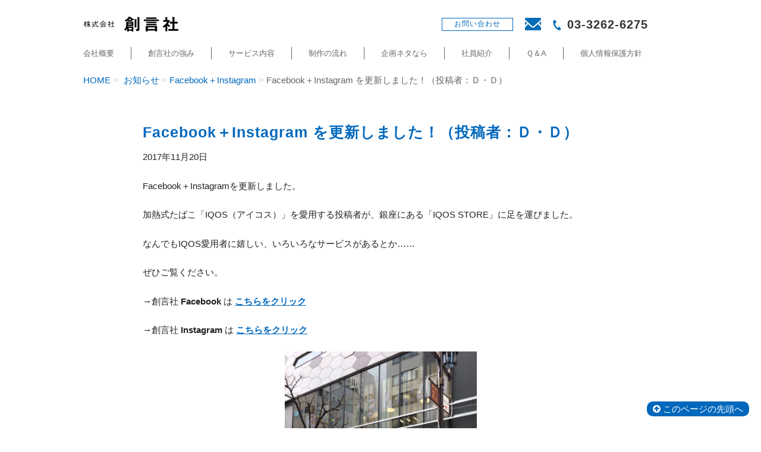

--- FILE ---
content_type: text/html; charset=UTF-8
request_url: https://so-gensha.com/facebook%EF%BC%8Binstagram-%E3%82%92%E6%9B%B4%E6%96%B0%E3%81%97%E3%81%BE%E3%81%97%E3%81%9F%EF%BC%81%EF%BC%88%E6%8A%95%E7%A8%BF%E8%80%85%EF%BC%9A%EF%BD%84%E3%83%BB%EF%BD%84%EF%BC%89-2/
body_size: 126688
content:
<!DOCTYPE html>
<!--[if lt IE 7 ]>            <html lang="ja" class="ie6 oldie"><![endif]-->
<!--[if IE 7 ]>               <html lang="ja" class="ie7 oldie"><![endif]-->
<!--[if IE 8 ]>               <html lang="ja" class="ie8 oldie"><![endif]-->
<!--[if (gt IE 8)|!(IE)]><!--><html lang="ja"><!--<![endif]-->
<head>
<meta charset="UTF-8" />

<meta name="viewport" content="width=1050">

<!-- title -->
<title>
Facebook＋Instagram を更新しました！（投稿者：Ｄ・Ｄ） ｜ 社内報編集　Web社内報から紙媒体まで　社内報制作会社  創言社：東京都千代田区飯田橋駅から１分</title>

<!-- description -->
<meta name="description" content="2017年11月20日Facebook＋Instagramを更新しました。加熱式たばこ「IQOS（アイコス）」を愛用する投稿者が、銀座にある「IQOS STORE」に足を運びました。なんでもIQOS愛用者に嬉しい、いろいろなサービスがあるとか……ぜひご覧ください。→創言社 Facebook は こちらをクリック→創言社..." />



<link rel="stylesheet" href="https://so-gensha.com/system/wp-content/themes/so-gensha/style.css" />
<link rel="stylesheet" href="https://so-gensha.com/system/wp-content/themes/so-gensha/style.php" />
<link rel="stylesheet" href="https://so-gensha.com/system/wp-content/themes/so-gensha/custom.css" />
<link rel="pingback" href="https://so-gensha.com/system/xmlrpc.php" />
<link rel="alternate" type="application/atom+xml" title="社内報編集　Web社内報から紙媒体まで　社内報制作会社  創言社：東京都千代田区飯田橋駅から１分 Atom Feed" href="https://so-gensha.com/feed/atom/" />
<link rel="alternate" type="application/rss+xml" title="社内報編集　Web社内報から紙媒体まで　社内報制作会社  創言社：東京都千代田区飯田橋駅から１分 RSS Feed" href="https://so-gensha.com/feed/" />
<script src="https://so-gensha.com/system/wp-content/themes/so-gensha/js/lib/jquery.js"></script>
<script src="https://so-gensha.com/system/wp-content/themes/so-gensha/js/function.js"></script>
<!--[if lt IE 9]>
<script src="https://so-gensha.com/system/wp-content/themes/so-gensha/js/html5shiv.js"></script>
<![endif]-->

<script type="text/javascript">
$(document).ready(function(){
    $('.accordion_head').mouseover(function() {
        $(this).next().slideToggle();
    }).next().hide();
});
</script>

<script>
$(function(){
    $('#staffcontents div[id != "tab1"]').hide();
    // タブをクリックすると
    $(".tablink").mouseover(function(){
        // 一度全てのコンテンツを非表示にする
        $("#staffcontents div").hide();
 
        // 次に選択されたコンテンツを再表示する
        $($(this).attr("href")).show();
         
        // 現在のcurrentクラスを削除
        $(".current").removeClass("current");
         
        // 選択されたタブ（自分自身）にcurrentクラスを追加
        $(this).addClass("current");
        return false;
    });
});
</script>


<script type="text/javascript" src="https://ajax.googleapis.com/ajax/libs/jquery/1.5.1/jquery.min.js"></script>
<script type="text/javascript" src="https://so-gensha.com/system/wp-content/themes/so-gensha/js/m5lazydisplay.js"></script>
<script type="text/javascript">
jQuery(function(){
	jQuery("img").m5LazyDisplay();
});
</script>

<meta name='robots' content='max-image-preview:large' />
<link rel='dns-prefetch' href='//s.w.org' />
<link rel="alternate" type="application/rss+xml" title="社内報編集　Web社内報から紙媒体まで　社内報制作会社  創言社：東京都千代田区飯田橋駅から１分 &raquo; フィード" href="https://so-gensha.com/feed/" />
<link rel="alternate" type="application/rss+xml" title="社内報編集　Web社内報から紙媒体まで　社内報制作会社  創言社：東京都千代田区飯田橋駅から１分 &raquo; コメントフィード" href="https://so-gensha.com/comments/feed/" />
<link rel="alternate" type="application/rss+xml" title="社内報編集　Web社内報から紙媒体まで　社内報制作会社  創言社：東京都千代田区飯田橋駅から１分 &raquo; Facebook＋Instagram を更新しました！（投稿者：Ｄ・Ｄ） のコメントのフィード" href="https://so-gensha.com/facebook%ef%bc%8binstagram-%e3%82%92%e6%9b%b4%e6%96%b0%e3%81%97%e3%81%be%e3%81%97%e3%81%9f%ef%bc%81%ef%bc%88%e6%8a%95%e7%a8%bf%e8%80%85%ef%bc%9a%ef%bd%84%e3%83%bb%ef%bd%84%ef%bc%89-2/feed/" />
		<script type="text/javascript">
			window._wpemojiSettings = {"baseUrl":"https:\/\/s.w.org\/images\/core\/emoji\/13.0.1\/72x72\/","ext":".png","svgUrl":"https:\/\/s.w.org\/images\/core\/emoji\/13.0.1\/svg\/","svgExt":".svg","source":{"concatemoji":"https:\/\/so-gensha.com\/system\/wp-includes\/js\/wp-emoji-release.min.js?ver=5.7.14"}};
			!function(e,a,t){var n,r,o,i=a.createElement("canvas"),p=i.getContext&&i.getContext("2d");function s(e,t){var a=String.fromCharCode;p.clearRect(0,0,i.width,i.height),p.fillText(a.apply(this,e),0,0);e=i.toDataURL();return p.clearRect(0,0,i.width,i.height),p.fillText(a.apply(this,t),0,0),e===i.toDataURL()}function c(e){var t=a.createElement("script");t.src=e,t.defer=t.type="text/javascript",a.getElementsByTagName("head")[0].appendChild(t)}for(o=Array("flag","emoji"),t.supports={everything:!0,everythingExceptFlag:!0},r=0;r<o.length;r++)t.supports[o[r]]=function(e){if(!p||!p.fillText)return!1;switch(p.textBaseline="top",p.font="600 32px Arial",e){case"flag":return s([127987,65039,8205,9895,65039],[127987,65039,8203,9895,65039])?!1:!s([55356,56826,55356,56819],[55356,56826,8203,55356,56819])&&!s([55356,57332,56128,56423,56128,56418,56128,56421,56128,56430,56128,56423,56128,56447],[55356,57332,8203,56128,56423,8203,56128,56418,8203,56128,56421,8203,56128,56430,8203,56128,56423,8203,56128,56447]);case"emoji":return!s([55357,56424,8205,55356,57212],[55357,56424,8203,55356,57212])}return!1}(o[r]),t.supports.everything=t.supports.everything&&t.supports[o[r]],"flag"!==o[r]&&(t.supports.everythingExceptFlag=t.supports.everythingExceptFlag&&t.supports[o[r]]);t.supports.everythingExceptFlag=t.supports.everythingExceptFlag&&!t.supports.flag,t.DOMReady=!1,t.readyCallback=function(){t.DOMReady=!0},t.supports.everything||(n=function(){t.readyCallback()},a.addEventListener?(a.addEventListener("DOMContentLoaded",n,!1),e.addEventListener("load",n,!1)):(e.attachEvent("onload",n),a.attachEvent("onreadystatechange",function(){"complete"===a.readyState&&t.readyCallback()})),(n=t.source||{}).concatemoji?c(n.concatemoji):n.wpemoji&&n.twemoji&&(c(n.twemoji),c(n.wpemoji)))}(window,document,window._wpemojiSettings);
		</script>
		<style type="text/css">
img.wp-smiley,
img.emoji {
	display: inline !important;
	border: none !important;
	box-shadow: none !important;
	height: 1em !important;
	width: 1em !important;
	margin: 0 .07em !important;
	vertical-align: -0.1em !important;
	background: none !important;
	padding: 0 !important;
}
</style>
	<link rel='stylesheet' id='sbi_styles-css'  href='https://so-gensha.com/system/wp-content/plugins/instagram-feed/css/sbi-styles.min.css?ver=6.7.1' type='text/css' media='all' />
<link rel='stylesheet' id='wp-block-library-css'  href='https://so-gensha.com/system/wp-includes/css/dist/block-library/style.min.css?ver=5.7.14' type='text/css' media='all' />
<link rel='stylesheet' id='contact-form-7-css'  href='https://so-gensha.com/system/wp-content/plugins/contact-form-7/includes/css/styles.css?ver=5.3.2' type='text/css' media='all' />
<link rel='stylesheet' id='contact-form-7-confirm-css'  href='https://so-gensha.com/system/wp-content/plugins/contact-form-7-add-confirm/includes/css/styles.css?ver=5.1' type='text/css' media='all' />
<link rel='stylesheet' id='wpos-slick-style-css'  href='https://so-gensha.com/system/wp-content/plugins/wp-slick-slider-and-image-carousel/assets/css/slick.css?ver=2.4' type='text/css' media='all' />
<link rel='stylesheet' id='wpsisac-public-style-css'  href='https://so-gensha.com/system/wp-content/plugins/wp-slick-slider-and-image-carousel/assets/css/slick-slider-style.css?ver=2.4' type='text/css' media='all' />
<script type='text/javascript' src='https://so-gensha.com/system/wp-includes/js/jquery/jquery.min.js?ver=3.5.1' id='jquery-core-js'></script>
<script type='text/javascript' src='https://so-gensha.com/system/wp-includes/js/jquery/jquery-migrate.min.js?ver=3.3.2' id='jquery-migrate-js'></script>
<link rel="https://api.w.org/" href="https://so-gensha.com/wp-json/" /><link rel="alternate" type="application/json" href="https://so-gensha.com/wp-json/wp/v2/posts/767" /><link rel="EditURI" type="application/rsd+xml" title="RSD" href="https://so-gensha.com/system/xmlrpc.php?rsd" />
<link rel="wlwmanifest" type="application/wlwmanifest+xml" href="https://so-gensha.com/system/wp-includes/wlwmanifest.xml" /> 
<meta name="generator" content="WordPress 5.7.14" />
<link rel="canonical" href="https://so-gensha.com/facebook%ef%bc%8binstagram-%e3%82%92%e6%9b%b4%e6%96%b0%e3%81%97%e3%81%be%e3%81%97%e3%81%9f%ef%bc%81%ef%bc%88%e6%8a%95%e7%a8%bf%e8%80%85%ef%bc%9a%ef%bd%84%e3%83%bb%ef%bd%84%ef%bc%89-2/" />
<link rel='shortlink' href='https://so-gensha.com/?p=767' />
<link rel="alternate" type="application/json+oembed" href="https://so-gensha.com/wp-json/oembed/1.0/embed?url=https%3A%2F%2Fso-gensha.com%2Ffacebook%25ef%25bc%258binstagram-%25e3%2582%2592%25e6%259b%25b4%25e6%2596%25b0%25e3%2581%2597%25e3%2581%25be%25e3%2581%2597%25e3%2581%259f%25ef%25bc%2581%25ef%25bc%2588%25e6%258a%2595%25e7%25a8%25bf%25e8%2580%2585%25ef%25bc%259a%25ef%25bd%2584%25e3%2583%25bb%25ef%25bd%2584%25ef%25bc%2589-2%2F" />
<link rel="alternate" type="text/xml+oembed" href="https://so-gensha.com/wp-json/oembed/1.0/embed?url=https%3A%2F%2Fso-gensha.com%2Ffacebook%25ef%25bc%258binstagram-%25e3%2582%2592%25e6%259b%25b4%25e6%2596%25b0%25e3%2581%2597%25e3%2581%25be%25e3%2581%2597%25e3%2581%259f%25ef%25bc%2581%25ef%25bc%2588%25e6%258a%2595%25e7%25a8%25bf%25e8%2580%2585%25ef%25bc%259a%25ef%25bd%2584%25e3%2583%25bb%25ef%25bd%2584%25ef%25bc%2589-2%2F&#038;format=xml" />
<style data-context="foundation-flickity-css">/*! Flickity v2.0.2
http://flickity.metafizzy.co
---------------------------------------------- */.flickity-enabled{position:relative}.flickity-enabled:focus{outline:0}.flickity-viewport{overflow:hidden;position:relative;height:100%}.flickity-slider{position:absolute;width:100%;height:100%}.flickity-enabled.is-draggable{-webkit-tap-highlight-color:transparent;tap-highlight-color:transparent;-webkit-user-select:none;-moz-user-select:none;-ms-user-select:none;user-select:none}.flickity-enabled.is-draggable .flickity-viewport{cursor:move;cursor:-webkit-grab;cursor:grab}.flickity-enabled.is-draggable .flickity-viewport.is-pointer-down{cursor:-webkit-grabbing;cursor:grabbing}.flickity-prev-next-button{position:absolute;top:50%;width:44px;height:44px;border:none;border-radius:50%;background:#fff;background:hsla(0,0%,100%,.75);cursor:pointer;-webkit-transform:translateY(-50%);transform:translateY(-50%)}.flickity-prev-next-button:hover{background:#fff}.flickity-prev-next-button:focus{outline:0;box-shadow:0 0 0 5px #09f}.flickity-prev-next-button:active{opacity:.6}.flickity-prev-next-button.previous{left:10px}.flickity-prev-next-button.next{right:10px}.flickity-rtl .flickity-prev-next-button.previous{left:auto;right:10px}.flickity-rtl .flickity-prev-next-button.next{right:auto;left:10px}.flickity-prev-next-button:disabled{opacity:.3;cursor:auto}.flickity-prev-next-button svg{position:absolute;left:20%;top:20%;width:60%;height:60%}.flickity-prev-next-button .arrow{fill:#333}.flickity-page-dots{position:absolute;width:100%;bottom:-25px;padding:0;margin:0;list-style:none;text-align:center;line-height:1}.flickity-rtl .flickity-page-dots{direction:rtl}.flickity-page-dots .dot{display:inline-block;width:10px;height:10px;margin:0 8px;background:#333;border-radius:50%;opacity:.25;cursor:pointer}.flickity-page-dots .dot.is-selected{opacity:1}</style><style data-context="foundation-slideout-css">.slideout-menu{position:fixed;left:0;top:0;bottom:0;right:auto;z-index:0;width:256px;overflow-y:auto;-webkit-overflow-scrolling:touch;display:none}.slideout-menu.pushit-right{left:auto;right:0}.slideout-panel{position:relative;z-index:1;will-change:transform}.slideout-open,.slideout-open .slideout-panel,.slideout-open body{overflow:hidden}.slideout-open .slideout-menu{display:block}.pushit{display:none}</style><style type="text/css">.recentcomments a{display:inline !important;padding:0 !important;margin:0 !important;}</style>    <style type="text/css">
            .site-title,
        .site-description {
            position: absolute !important;
            clip: rect(1px 1px 1px 1px); /* IE6, IE7 */
            clip: rect(1px, 1px, 1px, 1px);
        }
        </style>
    <style>.ios7.web-app-mode.has-fixed header{ background-color: rgba(3,122,221,.88);}</style><link rel="stylesheet" href="https://so-gensha.com/system/wp-content/themes/so-gensha/responsive.css" /></head>
<body data-rsssl=1 itemscope itemtype="http://schema.org/WebPage" class="post-template-default single single-post postid-767 single-format-standard">

<div class="wrapper column1" id="wrapper">
<div class="wrapper-inner">

    <div id="fb-root"></div>
<script>(function(d, s, id) {
  var js, fjs = d.getElementsByTagName(s)[0];
  if (d.getElementById(id)) return;
  js = d.createElement(s); js.id = id;
  js.src = "//connect.facebook.net/ja_JP/sdk.js#xfbml=1&version=v2.9&appId=714650378594013";
  fjs.parentNode.insertBefore(js, fjs);
}(document, 'script', 'facebook-jssdk'));</script>

<header class="banner" role="banner">
<div class="banner-inner">
            <a href="https://so-gensha.com/"><img class="header-image" src="https://so-gensha.com/system/wp-content/uploads/2017/05/img_logo.png" alt="" /></a>
    	<div class="header-contact">
    <a href="https://so-gensha.com/contact-us">
        <div class="contact">お問い合わせ</div>
        <div class="mail"><img src="https://so-gensha.com/system/wp-content/themes/so-gensha/img/img_mail.png"></div>
        <div class="tel">03-3262-6275</div>
    </a>
    </div>
</div>
</header>
<nav class="glovalnavi">
    <div class="glovalnavi-inner"><ul id=\"menu-menu\" class=\"menu\"><li id="menu-item-38" class="menu-item menu-item-type-post_type menu-item-object-page menu-item-38"><a href="https://so-gensha.com/company/">会社概要</a></li>
<li id="menu-item-41" class="menu-item menu-item-type-post_type menu-item-object-page menu-item-41"><a href="https://so-gensha.com/3-strengths-point/">創言社の強み</a></li>
<li id="menu-item-33" class="menu-item menu-item-type-post_type menu-item-object-page menu-item-33"><a href="https://so-gensha.com/service/">サービス内容</a></li>
<li id="menu-item-29" class="menu-item menu-item-type-post_type menu-item-object-page menu-item-29"><a href="https://so-gensha.com/flow/">制作の流れ</a></li>
<li id="menu-item-37" class="menu-item menu-item-type-post_type menu-item-object-page menu-item-37"><a href="https://so-gensha.com/dl-handbook/">企画ネタなら</a></li>
<li id="menu-item-30" class="menu-item menu-item-type-post_type menu-item-object-page menu-item-30"><a href="https://so-gensha.com/staff/">社員紹介</a></li>
<li id="menu-item-31" class="menu-item menu-item-type-post_type menu-item-object-page menu-item-31"><a href="https://so-gensha.com/qa/">Ｑ＆A</a></li>
<li id="menu-item-32" class="menu-item menu-item-type-post_type menu-item-object-page menu-item-32"><a href="https://so-gensha.com/privacy/">個人情報保護方針</a></li>
</ul></div></nav>
    <div class="container" id="container">
    <div class="container-inner">

    <div itemprop="breadcrumb" class="breadcrumb"><ol><li><a href="https://so-gensha.com">HOME</a></li><li><a href="https://so-gensha.com/category/info/">お知らせ</a><a href="https://so-gensha.com/category/info/facebook%ef%bc%8binstagram/">Facebook＋Instagram</a>Facebook＋Instagram を更新しました！（投稿者：Ｄ・Ｄ）</li></ol></div>

        <div class="contents" id="contents">
        <div class="contents-inner">

            <div class="main" id="main" role="main">
            <div class="main-inner">

                <!-- ▽投稿 -->
                                    <article id="post-767" class="entry post-767 post type-post status-publish format-standard hentry category-facebookinstagram category-info" role="article" itemscope itemtype="http://schema.org/BlogPosting">
                        <header class="entry-header">
                            <h1 class="entry-title" itemprop="headline"><span class="deco">
                                                                Facebook＋Instagram を更新しました！（投稿者：Ｄ・Ｄ）                                                            </span></h1>
                        </header>
                        
                        <section class="entry-content" itemprop="articleBody">
						<p>2017年11月20日</p>
<p>Facebook＋Instagramを更新しました。</p>
<p>加熱式たばこ「IQOS（アイコス）」を愛用する投稿者が、銀座にある「IQOS STORE」に足を運びました。</p>
<p>なんでもIQOS愛用者に嬉しい、いろいろなサービスがあるとか……</p>
<p>ぜひご覧ください。</p>
<p>→創言社 <strong>Facebook</strong> は <a href="https://www.facebook.com/Sogensha.CorporateMagazine/posts/461699387559281"><strong>こちらをクリック</strong></a></p>
<p>→創言社 <strong>Instagram</strong> は <a href="https://www.instagram.com/p/BbtDX_FBa94/?hl=ja"><strong>こちらをクリック</strong></a></p>
<p><img loading="lazy" class="aligncenter wp-image-765" src="https://so-gensha.com/system/wp-content/uploads/2017/11/IMG_8734-1.jpg" alt="" width="323" height="423" /><img loading="lazy" class="aligncenter wp-image-764" src="https://so-gensha.com/system/wp-content/uploads/2017/11/IMG_8774.jpg" alt="" width="406" height="268" /></p>
<p>&nbsp;</p>
<p><b>社内報のネタや企画、デザインに困ったら…</b><br />
<span style="font-size: 10pt;">社内報の “企画・取材・撮影・原稿作成・レイアウト・校正” それぞれのポイントを掲載した<a href="https://so-gensha.com/dl-handbook/"><strong>「社内報ハンドブック」</strong></a>を、ぜひご活用ください。</span></p>
<p><strong>株式会社 創言社</strong><br />
<span style="font-size: 10pt;">企業広報誌の制作・編集は、千代田区飯田橋の創言社にお任せください！</span><br />
<span style="font-size: 10pt;"> 社内報・グループ報・会社案内・各種報告書・社史・パンフレット・カタログ・ポスター・イラスト等、<strong><a href="https://so-gensha.com/staff/">経験豊富なスタッフ</a></strong>が<strong><a href="https://so-gensha.com/service/">最適なツール</a></strong>をご提案いたします。</span></p>
<p>【社内広報誌制作の<a href="https://so-gensha.com/contact-us/">お問い合わせ</a>は】<br />
<span style="font-size: 10pt;">TEL：03-3262-6275　（受付時間：平日9:30～18:00）</span><br />
<span style="font-size: 10pt;"> 専用フォーム：<a href="https://so-gensha.com/contact-us/consultation/">https://so-gensha.com/contact-us/consultation/</a></span><br />
<span style="font-size: 10pt;"> ホームページURL：<a href="https://so-gensha.com/">https://so-gensha.com/</a></span></p>
<p>&nbsp;</p>
                        </section>
                        
                        <!-- ▽ウィジェット：本文下 -->
                                                
                        <!-- ▽エントリーフッター -->
                        <footer class="entry-meta"><span class="date"> <i class="icon-time"></i> 2017年11月20日</span> <i class="icon-folder-open"></i> <a href="https://so-gensha.com/category/info/facebook%ef%bc%8binstagram/" rel="category tag">Facebook＋Instagram</a> <a href="https://so-gensha.com/category/info/" rel="category tag">お知らせ</a> </footer>
                        
                    </article>

                
                <!-- ▽前後ページへのリンク -->
                <div class="entry-navi">
                    <div class="previous"><i class="icon-circle-arrow-left"></i> <a href="https://so-gensha.com/free-paper%e3%80%8cs-press-2017_autumn%e3%80%8d%e3%82%92%e3%82%a2%e3%83%83%e3%83%97%e3%83%ad%e3%83%bc%e3%83%89%e3%81%97%e3%81%be%e3%81%97%e3%81%9f%e3%80%82/" rel="prev">free paper「S Press 2017_autumn」をアップロードしました。</a></div>
                    <div class="next"><a href="https://so-gensha.com/%e5%b9%b4%e6%9c%ab%e5%b9%b4%e5%a7%8b%e3%81%ae%e4%bc%91%e6%a5%ad%e6%97%a5%e3%81%ab%e3%81%a4%e3%81%84%e3%81%a6/" rel="next">年末年始の休業日について</a> <i class="icon-circle-arrow-right"></i></div>
                </div>

            </div><!-- /.main-inner -->
            </div><!-- /.main -->

            <!-- ▽サイドバー -->
            <div class="sub-btn"><i class="icon-chevron-down"></i> サブコンテンツ</div>
<div class="sidebar1 sidebar sub" id="sidebar1" role="complementary">
<div class="sidebar1-inner">
<aside id="search-2" class="widget widget_search"><form role="search" method="get" class="search-bar" action="https://so-gensha.com/">
    <div>
        <input class="search-input" type="text" value="サイト内検索" name="s" onFocus="cText(this)" onBlur="sText(this)" />
    </div>
</form>
</aside>
		<aside id="recent-posts-2" class="widget widget_recent_entries">
		<h3 class="widget-title">最近の投稿</h3>
		<ul>
											<li>
					<a href="https://so-gensha.com/%e4%bb%a4%e5%92%8c8%e5%b9%b4-%e5%b9%b4%e9%a0%ad%e3%81%ae%e3%81%94%e6%8c%a8%e6%8b%b6-%e3%80%9c%e3%80%8c%e8%a8%80%e8%91%89%e3%80%8d%e3%82%92%e3%81%a4%e3%81%aa%e3%81%8e%e3%80%81%e3%80%8c%e7%89%a9/">令和8年  年頭のご挨拶  〜「言葉」をつなぎ、「物語」へと昇華させる。</a>
									</li>
											<li>
					<a href="https://so-gensha.com/%e5%b9%b4%e6%9c%ab%e5%b9%b4%e5%a7%8b%e4%bc%91%e6%a5%ad%e3%81%ae%e3%81%8a%e7%9f%a5%e3%82%89%e3%81%9b-5/">年末年始休業のお知らせ</a>
									</li>
											<li>
					<a href="https://so-gensha.com/%e6%9c%88%e3%81%ab%e4%b8%80%e5%b9%b4%e3%81%ae%e7%b7%a0%e3%82%81%e3%81%8f%e3%81%8f%e3%82%8a%e3%82%92%e6%83%b3%e3%81%86%ef%bc%88%e6%8a%95%e7%a8%bf%e8%80%85%ef%bc%9ah-e-%ef%bc%89/">月に一年の締めくくりを想う（投稿者：H.E ）</a>
									</li>
											<li>
					<a href="https://so-gensha.com/%e8%84%b3%e5%86%85%e3%81%a7%e5%8f%8d%e8%8a%bb%e3%81%99%e3%82%8b%e3%81%bb%e3%81%a9%e3%81%86%e3%81%be%e3%81%84%e7%a7%8b%e5%88%80%e9%ad%9a%e3%82%92%e9%a3%9f%e3%81%b9%e3%82%8b%ef%bc%88%e6%8a%95%e7%a8%bf/">脳内で反芻するほどうまい秋刀魚を食べる（投稿者：合気道5級）</a>
									</li>
											<li>
					<a href="https://so-gensha.com/%e9%85%89%e3%81%ae%e5%b8%82%e3%81%8c%e5%b9%b4%e3%81%ae%e7%80%ac%e3%82%92%e9%80%a3%e3%82%8c%e3%81%a6%e3%81%8f%e3%82%8b%e3%82%88%e3%81%86%e3%81%aa%ef%bc%88%e6%8a%95%e7%a8%bf%e8%80%85%ef%bc%9a%e3%81%b2/">酉の市が年の瀬を連れてくるような（投稿者：ひろもり）</a>
									</li>
					</ul>

		</aside><aside id="recent-comments-2" class="widget widget_recent_comments"><h3 class="widget-title">最近のコメント</h3><ul id="recentcomments"></ul></aside><aside id="archives-2" class="widget widget_archive"><h3 class="widget-title">アーカイブ</h3>
			<ul>
					<li><a href='https://so-gensha.com/2026/01/'>2026年1月</a></li>
	<li><a href='https://so-gensha.com/2025/12/'>2025年12月</a></li>
	<li><a href='https://so-gensha.com/2025/11/'>2025年11月</a></li>
	<li><a href='https://so-gensha.com/2025/10/'>2025年10月</a></li>
	<li><a href='https://so-gensha.com/2025/09/'>2025年9月</a></li>
	<li><a href='https://so-gensha.com/2025/08/'>2025年8月</a></li>
	<li><a href='https://so-gensha.com/2025/07/'>2025年7月</a></li>
	<li><a href='https://so-gensha.com/2025/06/'>2025年6月</a></li>
	<li><a href='https://so-gensha.com/2025/05/'>2025年5月</a></li>
	<li><a href='https://so-gensha.com/2025/04/'>2025年4月</a></li>
	<li><a href='https://so-gensha.com/2025/03/'>2025年3月</a></li>
	<li><a href='https://so-gensha.com/2025/02/'>2025年2月</a></li>
	<li><a href='https://so-gensha.com/2025/01/'>2025年1月</a></li>
	<li><a href='https://so-gensha.com/2024/12/'>2024年12月</a></li>
	<li><a href='https://so-gensha.com/2024/11/'>2024年11月</a></li>
	<li><a href='https://so-gensha.com/2024/10/'>2024年10月</a></li>
	<li><a href='https://so-gensha.com/2024/09/'>2024年9月</a></li>
	<li><a href='https://so-gensha.com/2024/08/'>2024年8月</a></li>
	<li><a href='https://so-gensha.com/2024/07/'>2024年7月</a></li>
	<li><a href='https://so-gensha.com/2024/06/'>2024年6月</a></li>
	<li><a href='https://so-gensha.com/2024/05/'>2024年5月</a></li>
	<li><a href='https://so-gensha.com/2024/04/'>2024年4月</a></li>
	<li><a href='https://so-gensha.com/2024/03/'>2024年3月</a></li>
	<li><a href='https://so-gensha.com/2024/02/'>2024年2月</a></li>
	<li><a href='https://so-gensha.com/2024/01/'>2024年1月</a></li>
	<li><a href='https://so-gensha.com/2023/12/'>2023年12月</a></li>
	<li><a href='https://so-gensha.com/2023/11/'>2023年11月</a></li>
	<li><a href='https://so-gensha.com/2023/10/'>2023年10月</a></li>
	<li><a href='https://so-gensha.com/2023/09/'>2023年9月</a></li>
	<li><a href='https://so-gensha.com/2023/08/'>2023年8月</a></li>
	<li><a href='https://so-gensha.com/2023/07/'>2023年7月</a></li>
	<li><a href='https://so-gensha.com/2023/06/'>2023年6月</a></li>
	<li><a href='https://so-gensha.com/2023/05/'>2023年5月</a></li>
	<li><a href='https://so-gensha.com/2023/04/'>2023年4月</a></li>
	<li><a href='https://so-gensha.com/2023/03/'>2023年3月</a></li>
	<li><a href='https://so-gensha.com/2023/02/'>2023年2月</a></li>
	<li><a href='https://so-gensha.com/2023/01/'>2023年1月</a></li>
	<li><a href='https://so-gensha.com/2022/12/'>2022年12月</a></li>
	<li><a href='https://so-gensha.com/2022/11/'>2022年11月</a></li>
	<li><a href='https://so-gensha.com/2022/10/'>2022年10月</a></li>
	<li><a href='https://so-gensha.com/2022/09/'>2022年9月</a></li>
	<li><a href='https://so-gensha.com/2022/08/'>2022年8月</a></li>
	<li><a href='https://so-gensha.com/2022/07/'>2022年7月</a></li>
	<li><a href='https://so-gensha.com/2022/06/'>2022年6月</a></li>
	<li><a href='https://so-gensha.com/2022/05/'>2022年5月</a></li>
	<li><a href='https://so-gensha.com/2022/04/'>2022年4月</a></li>
	<li><a href='https://so-gensha.com/2022/03/'>2022年3月</a></li>
	<li><a href='https://so-gensha.com/2022/02/'>2022年2月</a></li>
	<li><a href='https://so-gensha.com/2022/01/'>2022年1月</a></li>
	<li><a href='https://so-gensha.com/2021/12/'>2021年12月</a></li>
	<li><a href='https://so-gensha.com/2021/11/'>2021年11月</a></li>
	<li><a href='https://so-gensha.com/2021/10/'>2021年10月</a></li>
	<li><a href='https://so-gensha.com/2021/09/'>2021年9月</a></li>
	<li><a href='https://so-gensha.com/2021/08/'>2021年8月</a></li>
	<li><a href='https://so-gensha.com/2021/07/'>2021年7月</a></li>
	<li><a href='https://so-gensha.com/2021/06/'>2021年6月</a></li>
	<li><a href='https://so-gensha.com/2021/05/'>2021年5月</a></li>
	<li><a href='https://so-gensha.com/2021/04/'>2021年4月</a></li>
	<li><a href='https://so-gensha.com/2021/03/'>2021年3月</a></li>
	<li><a href='https://so-gensha.com/2021/02/'>2021年2月</a></li>
	<li><a href='https://so-gensha.com/2021/01/'>2021年1月</a></li>
	<li><a href='https://so-gensha.com/2020/12/'>2020年12月</a></li>
	<li><a href='https://so-gensha.com/2020/11/'>2020年11月</a></li>
	<li><a href='https://so-gensha.com/2020/10/'>2020年10月</a></li>
	<li><a href='https://so-gensha.com/2020/09/'>2020年9月</a></li>
	<li><a href='https://so-gensha.com/2020/08/'>2020年8月</a></li>
	<li><a href='https://so-gensha.com/2020/07/'>2020年7月</a></li>
	<li><a href='https://so-gensha.com/2020/03/'>2020年3月</a></li>
	<li><a href='https://so-gensha.com/2020/02/'>2020年2月</a></li>
	<li><a href='https://so-gensha.com/2020/01/'>2020年1月</a></li>
	<li><a href='https://so-gensha.com/2019/12/'>2019年12月</a></li>
	<li><a href='https://so-gensha.com/2019/11/'>2019年11月</a></li>
	<li><a href='https://so-gensha.com/2019/10/'>2019年10月</a></li>
	<li><a href='https://so-gensha.com/2019/09/'>2019年9月</a></li>
	<li><a href='https://so-gensha.com/2019/08/'>2019年8月</a></li>
	<li><a href='https://so-gensha.com/2019/07/'>2019年7月</a></li>
	<li><a href='https://so-gensha.com/2019/06/'>2019年6月</a></li>
	<li><a href='https://so-gensha.com/2019/05/'>2019年5月</a></li>
	<li><a href='https://so-gensha.com/2019/04/'>2019年4月</a></li>
	<li><a href='https://so-gensha.com/2019/03/'>2019年3月</a></li>
	<li><a href='https://so-gensha.com/2019/02/'>2019年2月</a></li>
	<li><a href='https://so-gensha.com/2019/01/'>2019年1月</a></li>
	<li><a href='https://so-gensha.com/2018/12/'>2018年12月</a></li>
	<li><a href='https://so-gensha.com/2018/11/'>2018年11月</a></li>
	<li><a href='https://so-gensha.com/2018/10/'>2018年10月</a></li>
	<li><a href='https://so-gensha.com/2018/09/'>2018年9月</a></li>
	<li><a href='https://so-gensha.com/2018/08/'>2018年8月</a></li>
	<li><a href='https://so-gensha.com/2018/07/'>2018年7月</a></li>
	<li><a href='https://so-gensha.com/2018/06/'>2018年6月</a></li>
	<li><a href='https://so-gensha.com/2018/05/'>2018年5月</a></li>
	<li><a href='https://so-gensha.com/2018/04/'>2018年4月</a></li>
	<li><a href='https://so-gensha.com/2018/03/'>2018年3月</a></li>
	<li><a href='https://so-gensha.com/2018/02/'>2018年2月</a></li>
	<li><a href='https://so-gensha.com/2018/01/'>2018年1月</a></li>
	<li><a href='https://so-gensha.com/2017/12/'>2017年12月</a></li>
	<li><a href='https://so-gensha.com/2017/11/'>2017年11月</a></li>
	<li><a href='https://so-gensha.com/2017/10/'>2017年10月</a></li>
	<li><a href='https://so-gensha.com/2017/09/'>2017年9月</a></li>
	<li><a href='https://so-gensha.com/2017/08/'>2017年8月</a></li>
	<li><a href='https://so-gensha.com/2017/07/'>2017年7月</a></li>
			</ul>

			</aside><aside id="categories-2" class="widget widget_categories"><h3 class="widget-title">カテゴリー</h3>
			<ul>
					<li class="cat-item cat-item-8"><a href="https://so-gensha.com/category/info/%e3%82%b3%e3%83%a9%e3%83%a0-%e3%80%80%e5%bf%85%e8%a6%8b%ef%bc%81%e7%a4%be%e5%86%85%e5%a0%b1%e5%88%b6%e4%bd%9c%e3%81%ae%e3%83%9d%e3%82%a4%e3%83%b3%e3%83%88/">–コラム–　必見！社内報制作のポイント</a>
</li>
	<li class="cat-item cat-item-5"><a href="https://so-gensha.com/category/info/facebook%ef%bc%8binstagram/">Facebook＋Instagram</a>
</li>
	<li class="cat-item cat-item-9"><a href="https://so-gensha.com/category/info/free-paper%e3%80%8cs-press%e3%80%8d/">free paper「S Press」</a>
</li>
	<li class="cat-item cat-item-11"><a href="https://so-gensha.com/category/info/web%e7%a4%be%e5%86%85%e5%a0%b1/">Web社内報</a>
</li>
	<li class="cat-item cat-item-1"><a href="https://so-gensha.com/category/info/">お知らせ</a>
</li>
			</ul>

			</aside></div><!-- /.sidebar1-inner -->
</div><!-- /.sidebar1 -->

        </div><!-- /.contents-inner -->
        </div><!-- /.contents -->

    </div><!-- /.container-inner -->
    </div><!-- /.container -->

    </div><!-- /.wrapper-inner -->
</div><!-- /.wrapper -->

    <!-- ▼フッターメニュー -->
    <div class="footer-menu sub" id="footer-menu">
    <div class="footer-menu-inner">
            <div class="footer-menu-left">
                <div id="text-2" class="widget widget_text"><h3>MENU</h3>			<div class="textwidget"><ul>
<li><a href="/">創言社TOP</a></li>
<li><a href="/company/">会社概要</a></li>
<li><a href="/3-strengths-point/">創言社の強み</a></li>
<li><a href="https://so-gensha.com/dl-handbook/">企画ネタなら</a></li>
<li><a href="/service/">サービス内容</a></li>
<li><a href="/flow/">制作の流れ</a></li>
<li><a href="/staff/">社員紹介</a></li>
<li><a href="/qa/">Ｑ＆A</a></li>
<li><a href="/privacy/">個人情報保護方針</a></li>
<li><a href="/contact-us/">お問い合わせ</a></li>
</ul>
</div>
		</div>            </div>
            <div class="footer-menu-right">
                <div id="text-3" class="widget widget_text">			<div class="textwidget"><div class="fb-page" data-href="https://www.facebook.com/Sogensha.fb.site/" data-tabs="timeline" data-width="350" data-height="400" data-small-header="false" data-adapt-container-width="true" data-hide-cover="false" data-show-facepile="true">
<blockquote class="fb-xfbml-parse-ignore" cite="https://www.facebook.com/Sogensha.fb.site/"><p><a href="https://www.facebook.com/Sogensha.fb.site/">創言社 So-gensha</a></p></blockquote>
</div>
</div>
		</div><div id="text-9" class="widget widget_text">			<div class="textwidget">
<div id="sb_instagram"  class="sbi sbi_mob_col_1 sbi_tab_col_2 sbi_col_4 sbi_width_resp" style="padding-bottom: 10px;" data-feedid="*1"  data-res="auto" data-cols="4" data-colsmobile="1" data-colstablet="2" data-num="20" data-nummobile="20" data-item-padding="5" data-shortcode-atts="{}"  data-postid="767" data-locatornonce="38a36702df" data-sbi-flags="favorLocal">
	
    <div id="sbi_images"  style="gap: 10px;">
		<div class="sbi_item sbi_type_carousel sbi_new sbi_transition" id="sbi_17995678142717464" data-date="1733198077">
    <div class="sbi_photo_wrap">
        <a class="sbi_photo" href="https://www.instagram.com/p/DDGhOPszpHo/" target="_blank" rel="noopener nofollow" data-full-res="https://scontent-nrt1-2.cdninstagram.com/v/t51.29350-15/469192592_588205453573514_4504191034476398074_n.jpg?_nc_cat=105&#038;ccb=1-7&#038;_nc_sid=18de74&#038;_nc_ohc=EW80xWkN36kQ7kNvgEtVO70&#038;_nc_zt=23&#038;_nc_ht=scontent-nrt1-2.cdninstagram.com&#038;edm=ANo9K5cEAAAA&#038;_nc_gid=A0oxMP6rZqKEQ_gTPergGyJ&#038;oh=00_AYBFy5w-PxxMKBPGNLcAuhBiX8-DZ2GxMDRlGcqkte4KuA&#038;oe=675659D0" data-img-src-set="{&quot;d&quot;:&quot;https:\/\/scontent-nrt1-2.cdninstagram.com\/v\/t51.29350-15\/469192592_588205453573514_4504191034476398074_n.jpg?_nc_cat=105&amp;ccb=1-7&amp;_nc_sid=18de74&amp;_nc_ohc=EW80xWkN36kQ7kNvgEtVO70&amp;_nc_zt=23&amp;_nc_ht=scontent-nrt1-2.cdninstagram.com&amp;edm=ANo9K5cEAAAA&amp;_nc_gid=A0oxMP6rZqKEQ_gTPergGyJ&amp;oh=00_AYBFy5w-PxxMKBPGNLcAuhBiX8-DZ2GxMDRlGcqkte4KuA&amp;oe=675659D0&quot;,&quot;150&quot;:&quot;https:\/\/scontent-nrt1-2.cdninstagram.com\/v\/t51.29350-15\/469192592_588205453573514_4504191034476398074_n.jpg?_nc_cat=105&amp;ccb=1-7&amp;_nc_sid=18de74&amp;_nc_ohc=EW80xWkN36kQ7kNvgEtVO70&amp;_nc_zt=23&amp;_nc_ht=scontent-nrt1-2.cdninstagram.com&amp;edm=ANo9K5cEAAAA&amp;_nc_gid=A0oxMP6rZqKEQ_gTPergGyJ&amp;oh=00_AYBFy5w-PxxMKBPGNLcAuhBiX8-DZ2GxMDRlGcqkte4KuA&amp;oe=675659D0&quot;,&quot;320&quot;:&quot;https:\/\/scontent-nrt1-2.cdninstagram.com\/v\/t51.29350-15\/469192592_588205453573514_4504191034476398074_n.jpg?_nc_cat=105&amp;ccb=1-7&amp;_nc_sid=18de74&amp;_nc_ohc=EW80xWkN36kQ7kNvgEtVO70&amp;_nc_zt=23&amp;_nc_ht=scontent-nrt1-2.cdninstagram.com&amp;edm=ANo9K5cEAAAA&amp;_nc_gid=A0oxMP6rZqKEQ_gTPergGyJ&amp;oh=00_AYBFy5w-PxxMKBPGNLcAuhBiX8-DZ2GxMDRlGcqkte4KuA&amp;oe=675659D0&quot;,&quot;640&quot;:&quot;https:\/\/scontent-nrt1-2.cdninstagram.com\/v\/t51.29350-15\/469192592_588205453573514_4504191034476398074_n.jpg?_nc_cat=105&amp;ccb=1-7&amp;_nc_sid=18de74&amp;_nc_ohc=EW80xWkN36kQ7kNvgEtVO70&amp;_nc_zt=23&amp;_nc_ht=scontent-nrt1-2.cdninstagram.com&amp;edm=ANo9K5cEAAAA&amp;_nc_gid=A0oxMP6rZqKEQ_gTPergGyJ&amp;oh=00_AYBFy5w-PxxMKBPGNLcAuhBiX8-DZ2GxMDRlGcqkte4KuA&amp;oe=675659D0&quot;}">
            <span class="sbi-screenreader"></span>
            <svg class="svg-inline--fa fa-clone fa-w-16 sbi_lightbox_carousel_icon" aria-hidden="true" aria-label="Clone" data-fa-proƒcessed="" data-prefix="far" data-icon="clone" role="img" xmlns="http://www.w3.org/2000/svg" viewBox="0 0 512 512">
	                <path fill="currentColor" d="M464 0H144c-26.51 0-48 21.49-48 48v48H48c-26.51 0-48 21.49-48 48v320c0 26.51 21.49 48 48 48h320c26.51 0 48-21.49 48-48v-48h48c26.51 0 48-21.49 48-48V48c0-26.51-21.49-48-48-48zM362 464H54a6 6 0 0 1-6-6V150a6 6 0 0 1 6-6h42v224c0 26.51 21.49 48 48 48h224v42a6 6 0 0 1-6 6zm96-96H150a6 6 0 0 1-6-6V54a6 6 0 0 1 6-6h308a6 6 0 0 1 6 6v308a6 6 0 0 1-6 6z"></path>
	            </svg>	                    <img src="https://so-gensha.com/system/wp-content/plugins/instagram-feed/img/placeholder.png" alt="11月からあったクリスマスの飾りが12月に入るとよりきれいに見えるのは気のせいでしょうか。
今年も残すところあと１ヶ月…。日増しに寒くなってまいりましたが、体調管理には十分注意しましょう。

今年１年はいろいろなことがありました。嬉しいこと、楽しいこと、そして悲しいこと…。大人になってプライベートで友達ができるなんて思ってもいませんでした。

しかしある共通の趣味でつながり、休日には一緒に遊ぶようになりました。最近は疎遠ではありましたが、10月の中旬にLINEがあり、会うことになりました。彼の現状を聞き、愕然となり、目の前が真っ暗になりました。そんな中でも明るく振る舞う彼に、私は救われたと同時に尊敬の念を抱きました。

ちょっと重い話になってしまいましたが、「健康が何よりも大事」ということです。
アントニオ猪木氏もおっしゃっていました。「元気が一番。元気があれば何でもできる！」。そのためにも、年１回の健康診断は受診しましょう！
話は変わりますが、自宅周辺でも木々が色づき、紅葉を楽しむことができています。そんな秋の様子をお届けします。
（投稿者：H.E）

#創言社 #社内報 #社内報電子化 #社内報アイデア #東京社内報制作 #web社内報 #社内報企画 #健康が何よりも大事 #元気があれば何でもできる #年１回は健康診断 #紅葉の風景">
        </a>
    </div>
</div><div class="sbi_item sbi_type_image sbi_new sbi_transition" id="sbi_18004770860679885" data-date="1731629756">
    <div class="sbi_photo_wrap">
        <a class="sbi_photo" href="https://www.instagram.com/p/DCXx4t_zGAU/" target="_blank" rel="noopener nofollow" data-full-res="https://scontent-nrt1-2.cdninstagram.com/v/t51.29350-15/467008399_3230410597093993_5200569566813752822_n.jpg?_nc_cat=101&#038;ccb=1-7&#038;_nc_sid=18de74&#038;_nc_ohc=lMitmFzvkPIQ7kNvgFEylWx&#038;_nc_zt=23&#038;_nc_ht=scontent-nrt1-2.cdninstagram.com&#038;edm=ANo9K5cEAAAA&#038;_nc_gid=A0oxMP6rZqKEQ_gTPergGyJ&#038;oh=00_AYA2rdXKClcbTx_JIfJlawFSFiMUFNuewsAZ1inDiQDSsQ&#038;oe=67565B25" data-img-src-set="{&quot;d&quot;:&quot;https:\/\/scontent-nrt1-2.cdninstagram.com\/v\/t51.29350-15\/467008399_3230410597093993_5200569566813752822_n.jpg?_nc_cat=101&amp;ccb=1-7&amp;_nc_sid=18de74&amp;_nc_ohc=lMitmFzvkPIQ7kNvgFEylWx&amp;_nc_zt=23&amp;_nc_ht=scontent-nrt1-2.cdninstagram.com&amp;edm=ANo9K5cEAAAA&amp;_nc_gid=A0oxMP6rZqKEQ_gTPergGyJ&amp;oh=00_AYA2rdXKClcbTx_JIfJlawFSFiMUFNuewsAZ1inDiQDSsQ&amp;oe=67565B25&quot;,&quot;150&quot;:&quot;https:\/\/scontent-nrt1-2.cdninstagram.com\/v\/t51.29350-15\/467008399_3230410597093993_5200569566813752822_n.jpg?_nc_cat=101&amp;ccb=1-7&amp;_nc_sid=18de74&amp;_nc_ohc=lMitmFzvkPIQ7kNvgFEylWx&amp;_nc_zt=23&amp;_nc_ht=scontent-nrt1-2.cdninstagram.com&amp;edm=ANo9K5cEAAAA&amp;_nc_gid=A0oxMP6rZqKEQ_gTPergGyJ&amp;oh=00_AYA2rdXKClcbTx_JIfJlawFSFiMUFNuewsAZ1inDiQDSsQ&amp;oe=67565B25&quot;,&quot;320&quot;:&quot;https:\/\/scontent-nrt1-2.cdninstagram.com\/v\/t51.29350-15\/467008399_3230410597093993_5200569566813752822_n.jpg?_nc_cat=101&amp;ccb=1-7&amp;_nc_sid=18de74&amp;_nc_ohc=lMitmFzvkPIQ7kNvgFEylWx&amp;_nc_zt=23&amp;_nc_ht=scontent-nrt1-2.cdninstagram.com&amp;edm=ANo9K5cEAAAA&amp;_nc_gid=A0oxMP6rZqKEQ_gTPergGyJ&amp;oh=00_AYA2rdXKClcbTx_JIfJlawFSFiMUFNuewsAZ1inDiQDSsQ&amp;oe=67565B25&quot;,&quot;640&quot;:&quot;https:\/\/scontent-nrt1-2.cdninstagram.com\/v\/t51.29350-15\/467008399_3230410597093993_5200569566813752822_n.jpg?_nc_cat=101&amp;ccb=1-7&amp;_nc_sid=18de74&amp;_nc_ohc=lMitmFzvkPIQ7kNvgFEylWx&amp;_nc_zt=23&amp;_nc_ht=scontent-nrt1-2.cdninstagram.com&amp;edm=ANo9K5cEAAAA&amp;_nc_gid=A0oxMP6rZqKEQ_gTPergGyJ&amp;oh=00_AYA2rdXKClcbTx_JIfJlawFSFiMUFNuewsAZ1inDiQDSsQ&amp;oe=67565B25&quot;}">
            <span class="sbi-screenreader"></span>
            	                    <img src="https://so-gensha.com/system/wp-content/plugins/instagram-feed/img/placeholder.png" alt="あれから早いもので合気道の昇級審査が近づいてまいりました。
次は６級審査です。
大分慣れてきたせいか、技が少しずつ入ってきています。
とはいえ細かいところがど忘れしそうなのでヒヤヒヤしています。
例えば正面打ち一教と胸取り一教では、
同じ一教でも極めの部分が手刀だったり腕抑えだったりして混乱しそう。
でも６級はなんとかなるような気がします。

ただ、次の５級ともなると杖と剣（木刀）が出てくるので、
順番を間違えないようにしないといけないし、
さらに４級になると、四教が課題で出てくるので、
これはツボで相手を制するのでさっぱりわかりません。

先のことを考えていても仕方ないので、
とりあえず目先の６級審査、受かるよう頑張りたいと思います。

P.S.
昨日、昇級審査を受けまして、どうにか無事に６級が受かりました。

添付したイラストは入り身投げと思われます。
（投稿者：四教ワカラーン）

#創言社 #社内報 #社内報電子化 #社内報アイデア #東京社内報制作 #千代田区 #社内報企画 #合気道の昇級審査 #４級四教 #６級審査 #６級審査受かる">
        </a>
    </div>
</div><div class="sbi_item sbi_type_carousel sbi_new sbi_transition" id="sbi_18068453674636118" data-date="1730436616">
    <div class="sbi_photo_wrap">
        <a class="sbi_photo" href="https://www.instagram.com/p/DB0OJv2TOG3/" target="_blank" rel="noopener nofollow" data-full-res="https://scontent-nrt1-1.cdninstagram.com/v/t51.29350-15/465272594_8131256060313586_8882012714332595559_n.jpg?_nc_cat=109&#038;ccb=1-7&#038;_nc_sid=18de74&#038;_nc_ohc=BEUtxi4kvSoQ7kNvgEHUzsg&#038;_nc_zt=23&#038;_nc_ht=scontent-nrt1-1.cdninstagram.com&#038;edm=ANo9K5cEAAAA&#038;_nc_gid=A0oxMP6rZqKEQ_gTPergGyJ&#038;oh=00_AYB0nn_gUER2Kvmy5LbKhCa1-AYYTr9vLxn4mIPzfw6iUg&#038;oe=67563D7D" data-img-src-set="{&quot;d&quot;:&quot;https:\/\/scontent-nrt1-1.cdninstagram.com\/v\/t51.29350-15\/465272594_8131256060313586_8882012714332595559_n.jpg?_nc_cat=109&amp;ccb=1-7&amp;_nc_sid=18de74&amp;_nc_ohc=BEUtxi4kvSoQ7kNvgEHUzsg&amp;_nc_zt=23&amp;_nc_ht=scontent-nrt1-1.cdninstagram.com&amp;edm=ANo9K5cEAAAA&amp;_nc_gid=A0oxMP6rZqKEQ_gTPergGyJ&amp;oh=00_AYB0nn_gUER2Kvmy5LbKhCa1-AYYTr9vLxn4mIPzfw6iUg&amp;oe=67563D7D&quot;,&quot;150&quot;:&quot;https:\/\/scontent-nrt1-1.cdninstagram.com\/v\/t51.29350-15\/465272594_8131256060313586_8882012714332595559_n.jpg?_nc_cat=109&amp;ccb=1-7&amp;_nc_sid=18de74&amp;_nc_ohc=BEUtxi4kvSoQ7kNvgEHUzsg&amp;_nc_zt=23&amp;_nc_ht=scontent-nrt1-1.cdninstagram.com&amp;edm=ANo9K5cEAAAA&amp;_nc_gid=A0oxMP6rZqKEQ_gTPergGyJ&amp;oh=00_AYB0nn_gUER2Kvmy5LbKhCa1-AYYTr9vLxn4mIPzfw6iUg&amp;oe=67563D7D&quot;,&quot;320&quot;:&quot;https:\/\/scontent-nrt1-1.cdninstagram.com\/v\/t51.29350-15\/465272594_8131256060313586_8882012714332595559_n.jpg?_nc_cat=109&amp;ccb=1-7&amp;_nc_sid=18de74&amp;_nc_ohc=BEUtxi4kvSoQ7kNvgEHUzsg&amp;_nc_zt=23&amp;_nc_ht=scontent-nrt1-1.cdninstagram.com&amp;edm=ANo9K5cEAAAA&amp;_nc_gid=A0oxMP6rZqKEQ_gTPergGyJ&amp;oh=00_AYB0nn_gUER2Kvmy5LbKhCa1-AYYTr9vLxn4mIPzfw6iUg&amp;oe=67563D7D&quot;,&quot;640&quot;:&quot;https:\/\/scontent-nrt1-1.cdninstagram.com\/v\/t51.29350-15\/465272594_8131256060313586_8882012714332595559_n.jpg?_nc_cat=109&amp;ccb=1-7&amp;_nc_sid=18de74&amp;_nc_ohc=BEUtxi4kvSoQ7kNvgEHUzsg&amp;_nc_zt=23&amp;_nc_ht=scontent-nrt1-1.cdninstagram.com&amp;edm=ANo9K5cEAAAA&amp;_nc_gid=A0oxMP6rZqKEQ_gTPergGyJ&amp;oh=00_AYB0nn_gUER2Kvmy5LbKhCa1-AYYTr9vLxn4mIPzfw6iUg&amp;oe=67563D7D&quot;}">
            <span class="sbi-screenreader"></span>
            <svg class="svg-inline--fa fa-clone fa-w-16 sbi_lightbox_carousel_icon" aria-hidden="true" aria-label="Clone" data-fa-proƒcessed="" data-prefix="far" data-icon="clone" role="img" xmlns="http://www.w3.org/2000/svg" viewBox="0 0 512 512">
	                <path fill="currentColor" d="M464 0H144c-26.51 0-48 21.49-48 48v48H48c-26.51 0-48 21.49-48 48v320c0 26.51 21.49 48 48 48h320c26.51 0 48-21.49 48-48v-48h48c26.51 0 48-21.49 48-48V48c0-26.51-21.49-48-48-48zM362 464H54a6 6 0 0 1-6-6V150a6 6 0 0 1 6-6h42v224c0 26.51 21.49 48 48 48h224v42a6 6 0 0 1-6 6zm96-96H150a6 6 0 0 1-6-6V54a6 6 0 0 1 6-6h308a6 6 0 0 1 6 6v308a6 6 0 0 1-6 6z"></path>
	            </svg>	                    <img src="https://so-gensha.com/system/wp-content/plugins/instagram-feed/img/placeholder.png" alt="先日、「第64回 神田古本まつり」に行ってきました。創言社のある飯田橋から本の街・神保町は歩いて15分なのです。

10月下旬から11月初旬に開催されるこれは日本最大級の古書市で、靖国通りには各店舗が並べる約100台ほどのワゴンが連なり、「本の回廊」が出来上がります。

もうかなり前から印刷・出版界隈では電子化の大波がやってきていて、創言社も例外なくそれに強く揺らされています。PDF・電子ブック発行を望まれるお客様への対応が急速に進み、手に取れる冊子を作る機会は少しずつ減ってきていますね。

そんなことを思いながら訪れた古本まつり。当然ここには紙の本しかありません。昭和生まれの編集者の私ですが、進む電子化にまったく忌避感はなく、活字を読めれば何でもいいと思っています。

それでもこの本の海とも言える回廊を歩き、昔読んだ本を見つけ、手に取り、ページをめくると、
「やっぱいいじゃん、紙の本」と思ってしまうのでした。
（投稿者：あきた）

#創言社 #社内報 #社内報電子化 #社内報アイデア #東京社内報制作 #千代田区 #社内報企画 #古本まつり #本の回廊 #やっぱいいじゃん紙の本 #第64回神田古本まつり #古本屋靖国通り">
        </a>
    </div>
</div><div class="sbi_item sbi_type_image sbi_new sbi_transition" id="sbi_18128394418373888" data-date="1728962661">
    <div class="sbi_photo_wrap">
        <a class="sbi_photo" href="https://www.instagram.com/p/DBISzpFTWUM/" target="_blank" rel="noopener nofollow" data-full-res="https://scontent-nrt1-1.cdninstagram.com/v/t51.29350-15/463428505_2495520150646933_4645967582438165344_n.jpg?_nc_cat=106&#038;ccb=1-7&#038;_nc_sid=18de74&#038;_nc_ohc=_UzR3T6zWdUQ7kNvgEMu4LS&#038;_nc_zt=23&#038;_nc_ht=scontent-nrt1-1.cdninstagram.com&#038;edm=ANo9K5cEAAAA&#038;_nc_gid=A0oxMP6rZqKEQ_gTPergGyJ&#038;oh=00_AYCMo7pTEwju_HzfPWuKDfm4xQP4kbt17eb5yCRi2NE_MA&#038;oe=67563A89" data-img-src-set="{&quot;d&quot;:&quot;https:\/\/scontent-nrt1-1.cdninstagram.com\/v\/t51.29350-15\/463428505_2495520150646933_4645967582438165344_n.jpg?_nc_cat=106&amp;ccb=1-7&amp;_nc_sid=18de74&amp;_nc_ohc=_UzR3T6zWdUQ7kNvgEMu4LS&amp;_nc_zt=23&amp;_nc_ht=scontent-nrt1-1.cdninstagram.com&amp;edm=ANo9K5cEAAAA&amp;_nc_gid=A0oxMP6rZqKEQ_gTPergGyJ&amp;oh=00_AYCMo7pTEwju_HzfPWuKDfm4xQP4kbt17eb5yCRi2NE_MA&amp;oe=67563A89&quot;,&quot;150&quot;:&quot;https:\/\/scontent-nrt1-1.cdninstagram.com\/v\/t51.29350-15\/463428505_2495520150646933_4645967582438165344_n.jpg?_nc_cat=106&amp;ccb=1-7&amp;_nc_sid=18de74&amp;_nc_ohc=_UzR3T6zWdUQ7kNvgEMu4LS&amp;_nc_zt=23&amp;_nc_ht=scontent-nrt1-1.cdninstagram.com&amp;edm=ANo9K5cEAAAA&amp;_nc_gid=A0oxMP6rZqKEQ_gTPergGyJ&amp;oh=00_AYCMo7pTEwju_HzfPWuKDfm4xQP4kbt17eb5yCRi2NE_MA&amp;oe=67563A89&quot;,&quot;320&quot;:&quot;https:\/\/scontent-nrt1-1.cdninstagram.com\/v\/t51.29350-15\/463428505_2495520150646933_4645967582438165344_n.jpg?_nc_cat=106&amp;ccb=1-7&amp;_nc_sid=18de74&amp;_nc_ohc=_UzR3T6zWdUQ7kNvgEMu4LS&amp;_nc_zt=23&amp;_nc_ht=scontent-nrt1-1.cdninstagram.com&amp;edm=ANo9K5cEAAAA&amp;_nc_gid=A0oxMP6rZqKEQ_gTPergGyJ&amp;oh=00_AYCMo7pTEwju_HzfPWuKDfm4xQP4kbt17eb5yCRi2NE_MA&amp;oe=67563A89&quot;,&quot;640&quot;:&quot;https:\/\/scontent-nrt1-1.cdninstagram.com\/v\/t51.29350-15\/463428505_2495520150646933_4645967582438165344_n.jpg?_nc_cat=106&amp;ccb=1-7&amp;_nc_sid=18de74&amp;_nc_ohc=_UzR3T6zWdUQ7kNvgEMu4LS&amp;_nc_zt=23&amp;_nc_ht=scontent-nrt1-1.cdninstagram.com&amp;edm=ANo9K5cEAAAA&amp;_nc_gid=A0oxMP6rZqKEQ_gTPergGyJ&amp;oh=00_AYCMo7pTEwju_HzfPWuKDfm4xQP4kbt17eb5yCRi2NE_MA&amp;oe=67563A89&quot;}">
            <span class="sbi-screenreader"></span>
            	                    <img src="https://so-gensha.com/system/wp-content/plugins/instagram-feed/img/placeholder.png" alt="いちばん好きな果物は？と聞かれたら、「柿」と答えることにしている。

たいがいは「えっ」と驚かれる。なにも奇をてらっているのではなく、ほんとうに柿が好きなのである。むやみに糖度が高くないのがいい。やわらかすぎず適度に硬いのがいい。へんに甘ったるい匂いがしないのがいい。

好きな点をあげればきりがないが、いちばんの理由は、「秋を招きよせる果物」だからかもしれない。

最近は夏があまりに暑く、10月に入っても最高気温が30℃をこえる日がある。そんなたけだけしい夏に、「なぜいつもそんなに気をたかぶらせているのです。そんな修羅の世界を捨てて、少しおちつきましょう」と、静かに諭して引導をわたす。
そして背後に控えている秋の手を引いて舞台に上げてあげる。

それなのに、自分はたいして注目もされず、気がつけばいつの間にか消えている。きっと宮沢賢治ならこういうにちがいない。「サウイフカキニワタシハナリタイ」
（投稿者：タマ）

#創言社 #社内報 #社内報アイデア #東京社内報制作 #千代田区 #社内報企画 #好きな果物は柿 #秋を招きよせる果物 #宮沢賢治ならこういう #やわらかすぎず適度に硬くへんに甘ったるい匂いがしない">
        </a>
    </div>
</div><div class="sbi_item sbi_type_carousel sbi_new sbi_transition" id="sbi_18281368825208002" data-date="1727757851">
    <div class="sbi_photo_wrap">
        <a class="sbi_photo" href="https://www.instagram.com/p/DAkY0IBz_EC/" target="_blank" rel="noopener nofollow" data-full-res="https://scontent-nrt1-2.cdninstagram.com/v/t51.29350-15/461860475_1597820691110252_3588072322836251548_n.jpg?_nc_cat=104&#038;ccb=1-7&#038;_nc_sid=18de74&#038;_nc_ohc=uq7vfWfZjyIQ7kNvgHuO22N&#038;_nc_zt=23&#038;_nc_ht=scontent-nrt1-2.cdninstagram.com&#038;edm=ANo9K5cEAAAA&#038;_nc_gid=A0oxMP6rZqKEQ_gTPergGyJ&#038;oh=00_AYAjxpljwIyyzxttgZXMD1D6jrW5Y913I1N-JdOfxPFGdA&#038;oe=67565227" data-img-src-set="{&quot;d&quot;:&quot;https:\/\/scontent-nrt1-2.cdninstagram.com\/v\/t51.29350-15\/461860475_1597820691110252_3588072322836251548_n.jpg?_nc_cat=104&amp;ccb=1-7&amp;_nc_sid=18de74&amp;_nc_ohc=uq7vfWfZjyIQ7kNvgHuO22N&amp;_nc_zt=23&amp;_nc_ht=scontent-nrt1-2.cdninstagram.com&amp;edm=ANo9K5cEAAAA&amp;_nc_gid=A0oxMP6rZqKEQ_gTPergGyJ&amp;oh=00_AYAjxpljwIyyzxttgZXMD1D6jrW5Y913I1N-JdOfxPFGdA&amp;oe=67565227&quot;,&quot;150&quot;:&quot;https:\/\/scontent-nrt1-2.cdninstagram.com\/v\/t51.29350-15\/461860475_1597820691110252_3588072322836251548_n.jpg?_nc_cat=104&amp;ccb=1-7&amp;_nc_sid=18de74&amp;_nc_ohc=uq7vfWfZjyIQ7kNvgHuO22N&amp;_nc_zt=23&amp;_nc_ht=scontent-nrt1-2.cdninstagram.com&amp;edm=ANo9K5cEAAAA&amp;_nc_gid=A0oxMP6rZqKEQ_gTPergGyJ&amp;oh=00_AYAjxpljwIyyzxttgZXMD1D6jrW5Y913I1N-JdOfxPFGdA&amp;oe=67565227&quot;,&quot;320&quot;:&quot;https:\/\/scontent-nrt1-2.cdninstagram.com\/v\/t51.29350-15\/461860475_1597820691110252_3588072322836251548_n.jpg?_nc_cat=104&amp;ccb=1-7&amp;_nc_sid=18de74&amp;_nc_ohc=uq7vfWfZjyIQ7kNvgHuO22N&amp;_nc_zt=23&amp;_nc_ht=scontent-nrt1-2.cdninstagram.com&amp;edm=ANo9K5cEAAAA&amp;_nc_gid=A0oxMP6rZqKEQ_gTPergGyJ&amp;oh=00_AYAjxpljwIyyzxttgZXMD1D6jrW5Y913I1N-JdOfxPFGdA&amp;oe=67565227&quot;,&quot;640&quot;:&quot;https:\/\/scontent-nrt1-2.cdninstagram.com\/v\/t51.29350-15\/461860475_1597820691110252_3588072322836251548_n.jpg?_nc_cat=104&amp;ccb=1-7&amp;_nc_sid=18de74&amp;_nc_ohc=uq7vfWfZjyIQ7kNvgHuO22N&amp;_nc_zt=23&amp;_nc_ht=scontent-nrt1-2.cdninstagram.com&amp;edm=ANo9K5cEAAAA&amp;_nc_gid=A0oxMP6rZqKEQ_gTPergGyJ&amp;oh=00_AYAjxpljwIyyzxttgZXMD1D6jrW5Y913I1N-JdOfxPFGdA&amp;oe=67565227&quot;}">
            <span class="sbi-screenreader"></span>
            <svg class="svg-inline--fa fa-clone fa-w-16 sbi_lightbox_carousel_icon" aria-hidden="true" aria-label="Clone" data-fa-proƒcessed="" data-prefix="far" data-icon="clone" role="img" xmlns="http://www.w3.org/2000/svg" viewBox="0 0 512 512">
	                <path fill="currentColor" d="M464 0H144c-26.51 0-48 21.49-48 48v48H48c-26.51 0-48 21.49-48 48v320c0 26.51 21.49 48 48 48h320c26.51 0 48-21.49 48-48v-48h48c26.51 0 48-21.49 48-48V48c0-26.51-21.49-48-48-48zM362 464H54a6 6 0 0 1-6-6V150a6 6 0 0 1 6-6h42v224c0 26.51 21.49 48 48 48h224v42a6 6 0 0 1-6 6zm96-96H150a6 6 0 0 1-6-6V54a6 6 0 0 1 6-6h308a6 6 0 0 1 6 6v308a6 6 0 0 1-6 6z"></path>
	            </svg>	                    <img src="https://so-gensha.com/system/wp-content/plugins/instagram-feed/img/placeholder.png" alt="今回は、季節の花が楽しめる横須賀市の「くりはま花の国」を紹介します。

くりはま花の国は、様々な品種の花畑や子どもの遊び場などが設置された丘陵状の広大な公園です。当公園では、9月7日（土）から10月27日（日）まで、「コスモスまつり」が開催され、花の咲く時期が異なるコスモス畑の開花リレーが見られます。

9月はコスモス・レモンブライト（黄色）が見頃であり、10月に入るとコスモス・センセーション（赤・桃・白色）が満開を迎えます。いずれも、花盛りの時は色鮮やかな絨毯のような光景が広がります。

ところで、「秋桜」と書いてコスモスと読み、晩秋から初冬にかけての穏やかで暖かい天気を「小春日和」というように日本人の季節観には興味深いものがあります。秋と春は四季のなかで対極の関係ですが、どちらも過ごしやすいという点では共通しています。

雨上がりの夕方に当公園に行った時、丘から見下ろせる街の上空には虹が差していました。まだ残暑を感じる時もありますが、少しずつ秋が深まっていくのではないでしょうか。
（投稿者：Ｈｉ）

#創言社 #社内報 #社内報アイデア #東京社内報制作 #千代田区 #社内報企画 #くりはま花の国 #コスモスまつり #小春日和 #コスモスにかかる虹">
        </a>
    </div>
</div><div class="sbi_item sbi_type_image sbi_new sbi_transition" id="sbi_18041595917063861" data-date="1726118329">
    <div class="sbi_photo_wrap">
        <a class="sbi_photo" href="https://www.instagram.com/p/C_zhrFfzZ6x/" target="_blank" rel="noopener nofollow" data-full-res="https://scontent-nrt1-2.cdninstagram.com/v/t51.29350-15/459227239_2020980728334482_5390667528660513635_n.jpg?_nc_cat=101&#038;ccb=1-7&#038;_nc_sid=18de74&#038;_nc_ohc=39haIV9dkMAQ7kNvgFMv5Es&#038;_nc_zt=23&#038;_nc_ht=scontent-nrt1-2.cdninstagram.com&#038;edm=ANo9K5cEAAAA&#038;_nc_gid=A0oxMP6rZqKEQ_gTPergGyJ&#038;oh=00_AYAjzUdxKlq4J63Qmn967wdqqBnXAQJlKAY0z0SP6lfg2w&#038;oe=675666AF" data-img-src-set="{&quot;d&quot;:&quot;https:\/\/scontent-nrt1-2.cdninstagram.com\/v\/t51.29350-15\/459227239_2020980728334482_5390667528660513635_n.jpg?_nc_cat=101&amp;ccb=1-7&amp;_nc_sid=18de74&amp;_nc_ohc=39haIV9dkMAQ7kNvgFMv5Es&amp;_nc_zt=23&amp;_nc_ht=scontent-nrt1-2.cdninstagram.com&amp;edm=ANo9K5cEAAAA&amp;_nc_gid=A0oxMP6rZqKEQ_gTPergGyJ&amp;oh=00_AYAjzUdxKlq4J63Qmn967wdqqBnXAQJlKAY0z0SP6lfg2w&amp;oe=675666AF&quot;,&quot;150&quot;:&quot;https:\/\/scontent-nrt1-2.cdninstagram.com\/v\/t51.29350-15\/459227239_2020980728334482_5390667528660513635_n.jpg?_nc_cat=101&amp;ccb=1-7&amp;_nc_sid=18de74&amp;_nc_ohc=39haIV9dkMAQ7kNvgFMv5Es&amp;_nc_zt=23&amp;_nc_ht=scontent-nrt1-2.cdninstagram.com&amp;edm=ANo9K5cEAAAA&amp;_nc_gid=A0oxMP6rZqKEQ_gTPergGyJ&amp;oh=00_AYAjzUdxKlq4J63Qmn967wdqqBnXAQJlKAY0z0SP6lfg2w&amp;oe=675666AF&quot;,&quot;320&quot;:&quot;https:\/\/scontent-nrt1-2.cdninstagram.com\/v\/t51.29350-15\/459227239_2020980728334482_5390667528660513635_n.jpg?_nc_cat=101&amp;ccb=1-7&amp;_nc_sid=18de74&amp;_nc_ohc=39haIV9dkMAQ7kNvgFMv5Es&amp;_nc_zt=23&amp;_nc_ht=scontent-nrt1-2.cdninstagram.com&amp;edm=ANo9K5cEAAAA&amp;_nc_gid=A0oxMP6rZqKEQ_gTPergGyJ&amp;oh=00_AYAjzUdxKlq4J63Qmn967wdqqBnXAQJlKAY0z0SP6lfg2w&amp;oe=675666AF&quot;,&quot;640&quot;:&quot;https:\/\/scontent-nrt1-2.cdninstagram.com\/v\/t51.29350-15\/459227239_2020980728334482_5390667528660513635_n.jpg?_nc_cat=101&amp;ccb=1-7&amp;_nc_sid=18de74&amp;_nc_ohc=39haIV9dkMAQ7kNvgFMv5Es&amp;_nc_zt=23&amp;_nc_ht=scontent-nrt1-2.cdninstagram.com&amp;edm=ANo9K5cEAAAA&amp;_nc_gid=A0oxMP6rZqKEQ_gTPergGyJ&amp;oh=00_AYAjzUdxKlq4J63Qmn967wdqqBnXAQJlKAY0z0SP6lfg2w&amp;oe=675666AF&quot;}">
            <span class="sbi-screenreader"></span>
            	                    <img src="https://so-gensha.com/system/wp-content/plugins/instagram-feed/img/placeholder.png" alt="最近、店名の末尾に「〜ちゃん」がつく
ちゃん系と呼ばれるラーメン屋が巷を賑わせつつあるのをご存知でしょうか。
その元祖にあたる神田の「ちえちゃんラーメン」に先日初訪問してきました。
つけ麺に目がない私は迷うことなくチャーシューもりそば大盛りに海苔のトッピングを選択。
塩味の効いた醤油スープに平打ち麺がよく絡み、酷暑で失った塩分を補って余りあるほどの塩が体内を巡りました。
ボリューム満点で食べ応え抜群、味の濃いラーメンをガツンと食べたい時にはぜひおすすめです！
（投稿者：Ｄ・Ｄ）

#創言社 #社内報 #社内報アイデア #東京社内報制作 #千代田区 #社内報企画 #ちゃん系 #元祖ちゃん系 #神田ちえちゃんラーメン #味の濃いラーメンをガツンと食べたい">
        </a>
    </div>
</div><div class="sbi_item sbi_type_image sbi_new sbi_transition" id="sbi_18019380224596313" data-date="1725590182">
    <div class="sbi_photo_wrap">
        <a class="sbi_photo" href="https://www.instagram.com/p/C_jyUIHzmqi/" target="_blank" rel="noopener nofollow" data-full-res="https://scontent-nrt1-2.cdninstagram.com/v/t51.29350-15/458378715_3865575107065473_2126343099383880085_n.jpg?_nc_cat=101&#038;ccb=1-7&#038;_nc_sid=18de74&#038;_nc_ohc=OmJuNnzK82EQ7kNvgH0v2gA&#038;_nc_zt=23&#038;_nc_ht=scontent-nrt1-2.cdninstagram.com&#038;edm=ANo9K5cEAAAA&#038;_nc_gid=A0oxMP6rZqKEQ_gTPergGyJ&#038;oh=00_AYCDWeGFA0A-oX4eJOeP68HSMC8xXc4qP7wYmdzlCuCtsg&#038;oe=6756550D" data-img-src-set="{&quot;d&quot;:&quot;https:\/\/scontent-nrt1-2.cdninstagram.com\/v\/t51.29350-15\/458378715_3865575107065473_2126343099383880085_n.jpg?_nc_cat=101&amp;ccb=1-7&amp;_nc_sid=18de74&amp;_nc_ohc=OmJuNnzK82EQ7kNvgH0v2gA&amp;_nc_zt=23&amp;_nc_ht=scontent-nrt1-2.cdninstagram.com&amp;edm=ANo9K5cEAAAA&amp;_nc_gid=A0oxMP6rZqKEQ_gTPergGyJ&amp;oh=00_AYCDWeGFA0A-oX4eJOeP68HSMC8xXc4qP7wYmdzlCuCtsg&amp;oe=6756550D&quot;,&quot;150&quot;:&quot;https:\/\/scontent-nrt1-2.cdninstagram.com\/v\/t51.29350-15\/458378715_3865575107065473_2126343099383880085_n.jpg?_nc_cat=101&amp;ccb=1-7&amp;_nc_sid=18de74&amp;_nc_ohc=OmJuNnzK82EQ7kNvgH0v2gA&amp;_nc_zt=23&amp;_nc_ht=scontent-nrt1-2.cdninstagram.com&amp;edm=ANo9K5cEAAAA&amp;_nc_gid=A0oxMP6rZqKEQ_gTPergGyJ&amp;oh=00_AYCDWeGFA0A-oX4eJOeP68HSMC8xXc4qP7wYmdzlCuCtsg&amp;oe=6756550D&quot;,&quot;320&quot;:&quot;https:\/\/scontent-nrt1-2.cdninstagram.com\/v\/t51.29350-15\/458378715_3865575107065473_2126343099383880085_n.jpg?_nc_cat=101&amp;ccb=1-7&amp;_nc_sid=18de74&amp;_nc_ohc=OmJuNnzK82EQ7kNvgH0v2gA&amp;_nc_zt=23&amp;_nc_ht=scontent-nrt1-2.cdninstagram.com&amp;edm=ANo9K5cEAAAA&amp;_nc_gid=A0oxMP6rZqKEQ_gTPergGyJ&amp;oh=00_AYCDWeGFA0A-oX4eJOeP68HSMC8xXc4qP7wYmdzlCuCtsg&amp;oe=6756550D&quot;,&quot;640&quot;:&quot;https:\/\/scontent-nrt1-2.cdninstagram.com\/v\/t51.29350-15\/458378715_3865575107065473_2126343099383880085_n.jpg?_nc_cat=101&amp;ccb=1-7&amp;_nc_sid=18de74&amp;_nc_ohc=OmJuNnzK82EQ7kNvgH0v2gA&amp;_nc_zt=23&amp;_nc_ht=scontent-nrt1-2.cdninstagram.com&amp;edm=ANo9K5cEAAAA&amp;_nc_gid=A0oxMP6rZqKEQ_gTPergGyJ&amp;oh=00_AYCDWeGFA0A-oX4eJOeP68HSMC8xXc4qP7wYmdzlCuCtsg&amp;oe=6756550D&quot;}">
            <span class="sbi-screenreader"></span>
            	                    <img src="https://so-gensha.com/system/wp-content/plugins/instagram-feed/img/placeholder.png" alt="ふと東野圭吾のいくつかの作品を読みたくなってフリマサイトを見ていたら、まとめ売りでとても安かったのでついつい大量購入。

読み始めると続きが気になり夜の睡眠がどんどん削られております…。
でも、やっぱり紙の本は良いですね。作品を楽しむと同時に、本をめくる手の感覚やめくる音が心地良く、デジタルでは味わえない紙の良さをあらためて感じました。
（投稿者：Ｍ）

#創言社 #社内報 #社内報アイデア #東京社内報制作 #千代田区 #社内報企画 #東野圭吾 #東野圭吾をまとめ買い #紙の本はいい #本をめくる感触が心地いい">
        </a>
    </div>
</div><div class="sbi_item sbi_type_video sbi_new sbi_transition" id="sbi_18028274324198171" data-date="1724982632">
    <div class="sbi_photo_wrap">
        <a class="sbi_photo" href="https://www.instagram.com/reel/C_RrfNdyAFA/" target="_blank" rel="noopener nofollow" data-full-res="https://scontent-nrt1-2.cdninstagram.com/v/t51.29350-15/457491896_493343493307441_979595265224078299_n.jpg?_nc_cat=110&#038;ccb=1-7&#038;_nc_sid=18de74&#038;_nc_ohc=6GLjPEAQDasQ7kNvgHGlSbT&#038;_nc_zt=23&#038;_nc_ht=scontent-nrt1-2.cdninstagram.com&#038;edm=ANo9K5cEAAAA&#038;_nc_gid=A0oxMP6rZqKEQ_gTPergGyJ&#038;oh=00_AYCWSg6AcszS2HNiI9JdBN9hLZ5-bE7kPO5TXxVtdzZ6vg&#038;oe=675668FC" data-img-src-set="{&quot;d&quot;:&quot;https:\/\/scontent-nrt1-2.cdninstagram.com\/v\/t51.29350-15\/457491896_493343493307441_979595265224078299_n.jpg?_nc_cat=110&amp;ccb=1-7&amp;_nc_sid=18de74&amp;_nc_ohc=6GLjPEAQDasQ7kNvgHGlSbT&amp;_nc_zt=23&amp;_nc_ht=scontent-nrt1-2.cdninstagram.com&amp;edm=ANo9K5cEAAAA&amp;_nc_gid=A0oxMP6rZqKEQ_gTPergGyJ&amp;oh=00_AYCWSg6AcszS2HNiI9JdBN9hLZ5-bE7kPO5TXxVtdzZ6vg&amp;oe=675668FC&quot;,&quot;150&quot;:&quot;https:\/\/scontent-nrt1-2.cdninstagram.com\/v\/t51.29350-15\/457491896_493343493307441_979595265224078299_n.jpg?_nc_cat=110&amp;ccb=1-7&amp;_nc_sid=18de74&amp;_nc_ohc=6GLjPEAQDasQ7kNvgHGlSbT&amp;_nc_zt=23&amp;_nc_ht=scontent-nrt1-2.cdninstagram.com&amp;edm=ANo9K5cEAAAA&amp;_nc_gid=A0oxMP6rZqKEQ_gTPergGyJ&amp;oh=00_AYCWSg6AcszS2HNiI9JdBN9hLZ5-bE7kPO5TXxVtdzZ6vg&amp;oe=675668FC&quot;,&quot;320&quot;:&quot;https:\/\/scontent-nrt1-2.cdninstagram.com\/v\/t51.29350-15\/457491896_493343493307441_979595265224078299_n.jpg?_nc_cat=110&amp;ccb=1-7&amp;_nc_sid=18de74&amp;_nc_ohc=6GLjPEAQDasQ7kNvgHGlSbT&amp;_nc_zt=23&amp;_nc_ht=scontent-nrt1-2.cdninstagram.com&amp;edm=ANo9K5cEAAAA&amp;_nc_gid=A0oxMP6rZqKEQ_gTPergGyJ&amp;oh=00_AYCWSg6AcszS2HNiI9JdBN9hLZ5-bE7kPO5TXxVtdzZ6vg&amp;oe=675668FC&quot;,&quot;640&quot;:&quot;https:\/\/scontent-nrt1-2.cdninstagram.com\/v\/t51.29350-15\/457491896_493343493307441_979595265224078299_n.jpg?_nc_cat=110&amp;ccb=1-7&amp;_nc_sid=18de74&amp;_nc_ohc=6GLjPEAQDasQ7kNvgHGlSbT&amp;_nc_zt=23&amp;_nc_ht=scontent-nrt1-2.cdninstagram.com&amp;edm=ANo9K5cEAAAA&amp;_nc_gid=A0oxMP6rZqKEQ_gTPergGyJ&amp;oh=00_AYCWSg6AcszS2HNiI9JdBN9hLZ5-bE7kPO5TXxVtdzZ6vg&amp;oe=675668FC&quot;}">
            <span class="sbi-screenreader"></span>
            	        <svg style="color: rgba(255,255,255,1)" class="svg-inline--fa fa-play fa-w-14 sbi_playbtn" aria-label="Play" aria-hidden="true" data-fa-processed="" data-prefix="fa" data-icon="play" role="presentation" xmlns="http://www.w3.org/2000/svg" viewBox="0 0 448 512"><path fill="currentColor" d="M424.4 214.7L72.4 6.6C43.8-10.3 0 6.1 0 47.9V464c0 37.5 40.7 60.1 72.4 41.3l352-208c31.4-18.5 31.5-64.1 0-82.6z"></path></svg>            <img src="https://so-gensha.com/system/wp-content/plugins/instagram-feed/img/placeholder.png" alt="先日、幕張ビーチ花火フェスタ2024（第46回千葉市民花火大会）に行ってきました。
毎年「千葉市民無料観覧席」に応募・当選していて、一昨年は火の粉が降りかかる大迫力のビーチ席、昨年は幕張メッセ駐車場席で観覧できたのですが、今年は応募するのをすっかり忘れてしまいました…。
そこで今年は、会場隣りの「検見川の浜」から観覧。
幕張の浜で観るより迫力には欠けましたが、柴犬も一緒に、海辺に広々とレジャーシートを敷いてお弁当を食べながら観覧でき、帰りの大混雑にも巻き込まれなかったので、結果オーライでした。
８月の最後、地元のお祭りで盆踊りを踊り狂って、今年も賑やかに夏を締めくくろうと思います。
（投稿者：ぺぺ）
#創言社 #社内報 #社内報アイデア #東京社内報制作 #千代田区 #社内報企画 #花火大会 #盆踊り #幕張ビーチ花火フェスタ #夏の思い出">
        </a>
    </div>
</div><div class="sbi_item sbi_type_image sbi_new sbi_transition" id="sbi_18017923076400714" data-date="1724300405">
    <div class="sbi_photo_wrap">
        <a class="sbi_photo" href="https://www.instagram.com/p/C-9WQoZJTf7/" target="_blank" rel="noopener nofollow" data-full-res="https://scontent-nrt1-2.cdninstagram.com/v/t51.29350-15/456593903_531578005873626_6551221177093184027_n.jpg?_nc_cat=107&#038;ccb=1-7&#038;_nc_sid=18de74&#038;_nc_ohc=Fl_Nn4mi1mAQ7kNvgHJ_AT5&#038;_nc_zt=23&#038;_nc_ht=scontent-nrt1-2.cdninstagram.com&#038;edm=ANo9K5cEAAAA&#038;_nc_gid=A0oxMP6rZqKEQ_gTPergGyJ&#038;oh=00_AYAYv4YTvCEq7YvXAgILbuGP7PBIb0yudisBxHB9DXKOjg&#038;oe=675641B4" data-img-src-set="{&quot;d&quot;:&quot;https:\/\/scontent-nrt1-2.cdninstagram.com\/v\/t51.29350-15\/456593903_531578005873626_6551221177093184027_n.jpg?_nc_cat=107&amp;ccb=1-7&amp;_nc_sid=18de74&amp;_nc_ohc=Fl_Nn4mi1mAQ7kNvgHJ_AT5&amp;_nc_zt=23&amp;_nc_ht=scontent-nrt1-2.cdninstagram.com&amp;edm=ANo9K5cEAAAA&amp;_nc_gid=A0oxMP6rZqKEQ_gTPergGyJ&amp;oh=00_AYAYv4YTvCEq7YvXAgILbuGP7PBIb0yudisBxHB9DXKOjg&amp;oe=675641B4&quot;,&quot;150&quot;:&quot;https:\/\/scontent-nrt1-2.cdninstagram.com\/v\/t51.29350-15\/456593903_531578005873626_6551221177093184027_n.jpg?_nc_cat=107&amp;ccb=1-7&amp;_nc_sid=18de74&amp;_nc_ohc=Fl_Nn4mi1mAQ7kNvgHJ_AT5&amp;_nc_zt=23&amp;_nc_ht=scontent-nrt1-2.cdninstagram.com&amp;edm=ANo9K5cEAAAA&amp;_nc_gid=A0oxMP6rZqKEQ_gTPergGyJ&amp;oh=00_AYAYv4YTvCEq7YvXAgILbuGP7PBIb0yudisBxHB9DXKOjg&amp;oe=675641B4&quot;,&quot;320&quot;:&quot;https:\/\/scontent-nrt1-2.cdninstagram.com\/v\/t51.29350-15\/456593903_531578005873626_6551221177093184027_n.jpg?_nc_cat=107&amp;ccb=1-7&amp;_nc_sid=18de74&amp;_nc_ohc=Fl_Nn4mi1mAQ7kNvgHJ_AT5&amp;_nc_zt=23&amp;_nc_ht=scontent-nrt1-2.cdninstagram.com&amp;edm=ANo9K5cEAAAA&amp;_nc_gid=A0oxMP6rZqKEQ_gTPergGyJ&amp;oh=00_AYAYv4YTvCEq7YvXAgILbuGP7PBIb0yudisBxHB9DXKOjg&amp;oe=675641B4&quot;,&quot;640&quot;:&quot;https:\/\/scontent-nrt1-2.cdninstagram.com\/v\/t51.29350-15\/456593903_531578005873626_6551221177093184027_n.jpg?_nc_cat=107&amp;ccb=1-7&amp;_nc_sid=18de74&amp;_nc_ohc=Fl_Nn4mi1mAQ7kNvgHJ_AT5&amp;_nc_zt=23&amp;_nc_ht=scontent-nrt1-2.cdninstagram.com&amp;edm=ANo9K5cEAAAA&amp;_nc_gid=A0oxMP6rZqKEQ_gTPergGyJ&amp;oh=00_AYAYv4YTvCEq7YvXAgILbuGP7PBIb0yudisBxHB9DXKOjg&amp;oe=675641B4&quot;}">
            <span class="sbi-screenreader"></span>
            	                    <img src="https://so-gensha.com/system/wp-content/plugins/instagram-feed/img/placeholder.png" alt="長女の小学校で給食試食会がありましたので参加してきました。

給食の先生のお話で、原材料費が上がっているが給食費は据え置きなので大変と言っていましたので、品数が少ないかと思いましたが、牛乳含め六品でした。
写真の給食で一食250円前後です。

次女と行ったので、一食分を二人で分け流石に足りないと思っていたのですが、当日お休みの方がいたので、私にもまるまる一人前もらえました。
ラッキーと思って食べていたらおかわりいりますか？とのことだったので全ておかわりさせていただきました。

さらに男性の参加者が私だけだったので、もう一人前いけるか？とのことでしたので根性とSDGs精神でまるまるおかわり。
最後に次女が残した半分を食べて、3.5人前の給食と牛乳5人前（1リットル）をいただいて終了。
流石におなかパンパンで最後の教頭先生の話は眠気と戦っておりました。
（投稿者：ぬー）

#創言社 #社内報 #社内報アイデア #東京社内報制作 #千代田区 #社内報企画 #給食試食会 #給食一食250円前後 #原材料費上がっても給食費据え置き #おなかパンパン">
        </a>
    </div>
</div><div class="sbi_item sbi_type_carousel sbi_new sbi_transition" id="sbi_18195803404290160" data-date="1723101349">
    <div class="sbi_photo_wrap">
        <a class="sbi_photo" href="https://www.instagram.com/p/C-ZnPbdzTkZ/" target="_blank" rel="noopener nofollow" data-full-res="https://scontent-nrt1-2.cdninstagram.com/v/t51.29350-15/454659267_292692970567813_6721821759523499365_n.jpg?_nc_cat=105&#038;ccb=1-7&#038;_nc_sid=18de74&#038;_nc_ohc=7j79PRHirMsQ7kNvgGCmltL&#038;_nc_zt=23&#038;_nc_ht=scontent-nrt1-2.cdninstagram.com&#038;edm=ANo9K5cEAAAA&#038;_nc_gid=A0oxMP6rZqKEQ_gTPergGyJ&#038;oh=00_AYAxEOz6cW2FLXO3Uvv2LHAbe2Tp6UTb1n3KU1iicRo_Lg&#038;oe=67564A0E" data-img-src-set="{&quot;d&quot;:&quot;https:\/\/scontent-nrt1-2.cdninstagram.com\/v\/t51.29350-15\/454659267_292692970567813_6721821759523499365_n.jpg?_nc_cat=105&amp;ccb=1-7&amp;_nc_sid=18de74&amp;_nc_ohc=7j79PRHirMsQ7kNvgGCmltL&amp;_nc_zt=23&amp;_nc_ht=scontent-nrt1-2.cdninstagram.com&amp;edm=ANo9K5cEAAAA&amp;_nc_gid=A0oxMP6rZqKEQ_gTPergGyJ&amp;oh=00_AYAxEOz6cW2FLXO3Uvv2LHAbe2Tp6UTb1n3KU1iicRo_Lg&amp;oe=67564A0E&quot;,&quot;150&quot;:&quot;https:\/\/scontent-nrt1-2.cdninstagram.com\/v\/t51.29350-15\/454659267_292692970567813_6721821759523499365_n.jpg?_nc_cat=105&amp;ccb=1-7&amp;_nc_sid=18de74&amp;_nc_ohc=7j79PRHirMsQ7kNvgGCmltL&amp;_nc_zt=23&amp;_nc_ht=scontent-nrt1-2.cdninstagram.com&amp;edm=ANo9K5cEAAAA&amp;_nc_gid=A0oxMP6rZqKEQ_gTPergGyJ&amp;oh=00_AYAxEOz6cW2FLXO3Uvv2LHAbe2Tp6UTb1n3KU1iicRo_Lg&amp;oe=67564A0E&quot;,&quot;320&quot;:&quot;https:\/\/scontent-nrt1-2.cdninstagram.com\/v\/t51.29350-15\/454659267_292692970567813_6721821759523499365_n.jpg?_nc_cat=105&amp;ccb=1-7&amp;_nc_sid=18de74&amp;_nc_ohc=7j79PRHirMsQ7kNvgGCmltL&amp;_nc_zt=23&amp;_nc_ht=scontent-nrt1-2.cdninstagram.com&amp;edm=ANo9K5cEAAAA&amp;_nc_gid=A0oxMP6rZqKEQ_gTPergGyJ&amp;oh=00_AYAxEOz6cW2FLXO3Uvv2LHAbe2Tp6UTb1n3KU1iicRo_Lg&amp;oe=67564A0E&quot;,&quot;640&quot;:&quot;https:\/\/scontent-nrt1-2.cdninstagram.com\/v\/t51.29350-15\/454659267_292692970567813_6721821759523499365_n.jpg?_nc_cat=105&amp;ccb=1-7&amp;_nc_sid=18de74&amp;_nc_ohc=7j79PRHirMsQ7kNvgGCmltL&amp;_nc_zt=23&amp;_nc_ht=scontent-nrt1-2.cdninstagram.com&amp;edm=ANo9K5cEAAAA&amp;_nc_gid=A0oxMP6rZqKEQ_gTPergGyJ&amp;oh=00_AYAxEOz6cW2FLXO3Uvv2LHAbe2Tp6UTb1n3KU1iicRo_Lg&amp;oe=67564A0E&quot;}">
            <span class="sbi-screenreader"></span>
            <svg class="svg-inline--fa fa-clone fa-w-16 sbi_lightbox_carousel_icon" aria-hidden="true" aria-label="Clone" data-fa-proƒcessed="" data-prefix="far" data-icon="clone" role="img" xmlns="http://www.w3.org/2000/svg" viewBox="0 0 512 512">
	                <path fill="currentColor" d="M464 0H144c-26.51 0-48 21.49-48 48v48H48c-26.51 0-48 21.49-48 48v320c0 26.51 21.49 48 48 48h320c26.51 0 48-21.49 48-48v-48h48c26.51 0 48-21.49 48-48V48c0-26.51-21.49-48-48-48zM362 464H54a6 6 0 0 1-6-6V150a6 6 0 0 1 6-6h42v224c0 26.51 21.49 48 48 48h224v42a6 6 0 0 1-6 6zm96-96H150a6 6 0 0 1-6-6V54a6 6 0 0 1 6-6h308a6 6 0 0 1 6 6v308a6 6 0 0 1-6 6z"></path>
	            </svg>	                    <img src="https://so-gensha.com/system/wp-content/plugins/instagram-feed/img/placeholder.png" alt="インスタントラーメン党に朗報！
レンジで加熱して調理できちゃう便利なアイテムを発見しました。
電子レンジ調理器（ラーメン用）です！
作り方はとても簡単！容器に水と即席麺を入れてチンするだけ！
小腹が空いた時に手軽にいただくことができます。
肝心の味ですが…旨い！　普通に鍋で調理したラーメンと同じ味・食感です。またネットではアレンジグルメとして、肉じゃがやポップコーン等の作り方が紹介されています。
興味のある方はぜひ試してみて下さい。
写真は「うまかっちゃん　鹿児島焦がしねぎ風味」です。
（投稿者：H.E）

#創言社 #社内報 #社内報アイデア #東京社内報制作 #千代田区 #社内報企画 #インスタントラーメン党 #電子レンジ調理器ラーメン用 #電子レンジで即席麺 #鍋調理と同じ味">
        </a>
    </div>
</div><div class="sbi_item sbi_type_image sbi_new sbi_transition" id="sbi_17961054740795625" data-date="1722559780">
    <div class="sbi_photo_wrap">
        <a class="sbi_photo" href="https://www.instagram.com/p/C-JeSBJTe3X/" target="_blank" rel="noopener nofollow" data-full-res="https://scontent-nrt1-2.cdninstagram.com/v/t51.29350-15/453588260_1187115675818461_4686995448170935338_n.jpg?_nc_cat=107&#038;ccb=1-7&#038;_nc_sid=18de74&#038;_nc_ohc=QvFTVTrd2wUQ7kNvgEJrmyG&#038;_nc_zt=23&#038;_nc_ht=scontent-nrt1-2.cdninstagram.com&#038;edm=ANo9K5cEAAAA&#038;_nc_gid=A0oxMP6rZqKEQ_gTPergGyJ&#038;oh=00_AYAb9AzjB1fJ_YLNmJME05Vfy3P8U7IHsb5JLupw_Sy4Gg&#038;oe=675657A9" data-img-src-set="{&quot;d&quot;:&quot;https:\/\/scontent-nrt1-2.cdninstagram.com\/v\/t51.29350-15\/453588260_1187115675818461_4686995448170935338_n.jpg?_nc_cat=107&amp;ccb=1-7&amp;_nc_sid=18de74&amp;_nc_ohc=QvFTVTrd2wUQ7kNvgEJrmyG&amp;_nc_zt=23&amp;_nc_ht=scontent-nrt1-2.cdninstagram.com&amp;edm=ANo9K5cEAAAA&amp;_nc_gid=A0oxMP6rZqKEQ_gTPergGyJ&amp;oh=00_AYAb9AzjB1fJ_YLNmJME05Vfy3P8U7IHsb5JLupw_Sy4Gg&amp;oe=675657A9&quot;,&quot;150&quot;:&quot;https:\/\/scontent-nrt1-2.cdninstagram.com\/v\/t51.29350-15\/453588260_1187115675818461_4686995448170935338_n.jpg?_nc_cat=107&amp;ccb=1-7&amp;_nc_sid=18de74&amp;_nc_ohc=QvFTVTrd2wUQ7kNvgEJrmyG&amp;_nc_zt=23&amp;_nc_ht=scontent-nrt1-2.cdninstagram.com&amp;edm=ANo9K5cEAAAA&amp;_nc_gid=A0oxMP6rZqKEQ_gTPergGyJ&amp;oh=00_AYAb9AzjB1fJ_YLNmJME05Vfy3P8U7IHsb5JLupw_Sy4Gg&amp;oe=675657A9&quot;,&quot;320&quot;:&quot;https:\/\/scontent-nrt1-2.cdninstagram.com\/v\/t51.29350-15\/453588260_1187115675818461_4686995448170935338_n.jpg?_nc_cat=107&amp;ccb=1-7&amp;_nc_sid=18de74&amp;_nc_ohc=QvFTVTrd2wUQ7kNvgEJrmyG&amp;_nc_zt=23&amp;_nc_ht=scontent-nrt1-2.cdninstagram.com&amp;edm=ANo9K5cEAAAA&amp;_nc_gid=A0oxMP6rZqKEQ_gTPergGyJ&amp;oh=00_AYAb9AzjB1fJ_YLNmJME05Vfy3P8U7IHsb5JLupw_Sy4Gg&amp;oe=675657A9&quot;,&quot;640&quot;:&quot;https:\/\/scontent-nrt1-2.cdninstagram.com\/v\/t51.29350-15\/453588260_1187115675818461_4686995448170935338_n.jpg?_nc_cat=107&amp;ccb=1-7&amp;_nc_sid=18de74&amp;_nc_ohc=QvFTVTrd2wUQ7kNvgEJrmyG&amp;_nc_zt=23&amp;_nc_ht=scontent-nrt1-2.cdninstagram.com&amp;edm=ANo9K5cEAAAA&amp;_nc_gid=A0oxMP6rZqKEQ_gTPergGyJ&amp;oh=00_AYAb9AzjB1fJ_YLNmJME05Vfy3P8U7IHsb5JLupw_Sy4Gg&amp;oe=675657A9&quot;}">
            <span class="sbi-screenreader"></span>
            	                    <img src="https://so-gensha.com/system/wp-content/plugins/instagram-feed/img/placeholder.png" alt="先日、合気道の一番下の級である７級の昇級審査をいつも通っている道場で受けました。
審査は、７級の課題（前方後方受身、体捌き、打ち方、一教運動、膝行、相半身片手取り一教、相半身四方投げ、相半身片手取り一教、入り身投げ、呼吸投げ）のうちのいくつかを先生が審査中に指定して、上段者相手に技を演武するというやり方。
ど緊張しましたが、どうにかやりこなすことができ、７級を取得することができました。
７級とはいえ、技をよどみなく行えるよう覚えるのがえらい大変なので、次の６級を受けるのは来年かなーっと思ってます。
（もし大丈夫そうなら11月の昇級審査を受けるかも…）
コロナ禍によるここ数年の運動不足から少し太ってしまったなーと感じていましたが、1時間程度の運動量とはいえ、合気道の道着が分厚いことや、中に着たTシャツが汗でぐっしょりになるくらい汗をかくせいか、少しおなか周りがすっきりしてきた感じがしています。
（投稿者：小手返しムズカシイヨー）
#創言社 #社内報 #社内コミュニケーション #東京社内報制作 #千代田区 #社内報デザイン #合気道7級 #合気道昇級審査 #お腹周りスッキリ #ど緊張で7級取得">
        </a>
    </div>
</div><div class="sbi_item sbi_type_carousel sbi_new sbi_transition" id="sbi_17892193103985116" data-date="1721868309">
    <div class="sbi_photo_wrap">
        <a class="sbi_photo" href="https://www.instagram.com/p/C903Z5pTb-t/" target="_blank" rel="noopener nofollow" data-full-res="https://scontent-nrt1-1.cdninstagram.com/v/t51.29350-15/452745902_1218863309283702_1421233514718201409_n.jpg?_nc_cat=106&#038;ccb=1-7&#038;_nc_sid=18de74&#038;_nc_ohc=k2oKU9Q_V4oQ7kNvgEwQ8qR&#038;_nc_zt=23&#038;_nc_ht=scontent-nrt1-1.cdninstagram.com&#038;edm=ANo9K5cEAAAA&#038;_nc_gid=A0oxMP6rZqKEQ_gTPergGyJ&#038;oh=00_AYByVvoEx4kmmYzrSfNeyJhL4RBdnt2ILlqhAYMd9yC3gA&#038;oe=6756601C" data-img-src-set="{&quot;d&quot;:&quot;https:\/\/scontent-nrt1-1.cdninstagram.com\/v\/t51.29350-15\/452745902_1218863309283702_1421233514718201409_n.jpg?_nc_cat=106&amp;ccb=1-7&amp;_nc_sid=18de74&amp;_nc_ohc=k2oKU9Q_V4oQ7kNvgEwQ8qR&amp;_nc_zt=23&amp;_nc_ht=scontent-nrt1-1.cdninstagram.com&amp;edm=ANo9K5cEAAAA&amp;_nc_gid=A0oxMP6rZqKEQ_gTPergGyJ&amp;oh=00_AYByVvoEx4kmmYzrSfNeyJhL4RBdnt2ILlqhAYMd9yC3gA&amp;oe=6756601C&quot;,&quot;150&quot;:&quot;https:\/\/scontent-nrt1-1.cdninstagram.com\/v\/t51.29350-15\/452745902_1218863309283702_1421233514718201409_n.jpg?_nc_cat=106&amp;ccb=1-7&amp;_nc_sid=18de74&amp;_nc_ohc=k2oKU9Q_V4oQ7kNvgEwQ8qR&amp;_nc_zt=23&amp;_nc_ht=scontent-nrt1-1.cdninstagram.com&amp;edm=ANo9K5cEAAAA&amp;_nc_gid=A0oxMP6rZqKEQ_gTPergGyJ&amp;oh=00_AYByVvoEx4kmmYzrSfNeyJhL4RBdnt2ILlqhAYMd9yC3gA&amp;oe=6756601C&quot;,&quot;320&quot;:&quot;https:\/\/scontent-nrt1-1.cdninstagram.com\/v\/t51.29350-15\/452745902_1218863309283702_1421233514718201409_n.jpg?_nc_cat=106&amp;ccb=1-7&amp;_nc_sid=18de74&amp;_nc_ohc=k2oKU9Q_V4oQ7kNvgEwQ8qR&amp;_nc_zt=23&amp;_nc_ht=scontent-nrt1-1.cdninstagram.com&amp;edm=ANo9K5cEAAAA&amp;_nc_gid=A0oxMP6rZqKEQ_gTPergGyJ&amp;oh=00_AYByVvoEx4kmmYzrSfNeyJhL4RBdnt2ILlqhAYMd9yC3gA&amp;oe=6756601C&quot;,&quot;640&quot;:&quot;https:\/\/scontent-nrt1-1.cdninstagram.com\/v\/t51.29350-15\/452745902_1218863309283702_1421233514718201409_n.jpg?_nc_cat=106&amp;ccb=1-7&amp;_nc_sid=18de74&amp;_nc_ohc=k2oKU9Q_V4oQ7kNvgEwQ8qR&amp;_nc_zt=23&amp;_nc_ht=scontent-nrt1-1.cdninstagram.com&amp;edm=ANo9K5cEAAAA&amp;_nc_gid=A0oxMP6rZqKEQ_gTPergGyJ&amp;oh=00_AYByVvoEx4kmmYzrSfNeyJhL4RBdnt2ILlqhAYMd9yC3gA&amp;oe=6756601C&quot;}">
            <span class="sbi-screenreader"></span>
            <svg class="svg-inline--fa fa-clone fa-w-16 sbi_lightbox_carousel_icon" aria-hidden="true" aria-label="Clone" data-fa-proƒcessed="" data-prefix="far" data-icon="clone" role="img" xmlns="http://www.w3.org/2000/svg" viewBox="0 0 512 512">
	                <path fill="currentColor" d="M464 0H144c-26.51 0-48 21.49-48 48v48H48c-26.51 0-48 21.49-48 48v320c0 26.51 21.49 48 48 48h320c26.51 0 48-21.49 48-48v-48h48c26.51 0 48-21.49 48-48V48c0-26.51-21.49-48-48-48zM362 464H54a6 6 0 0 1-6-6V150a6 6 0 0 1 6-6h42v224c0 26.51 21.49 48 48 48h224v42a6 6 0 0 1-6 6zm96-96H150a6 6 0 0 1-6-6V54a6 6 0 0 1 6-6h308a6 6 0 0 1 6 6v308a6 6 0 0 1-6 6z"></path>
	            </svg>	                    <img src="https://so-gensha.com/system/wp-content/plugins/instagram-feed/img/placeholder.png" alt="初孫が生まれて早や５年。その間、２人目の孫も誕生し、ともにすくすくと育っている。当初の目論みであった「ジイジ」と呼ばれる目標も達成し、今や「ジイジ」と呼ばれるたびに目尻は下がりっぱなしである。

先日は下の孫息子の誕生日のお祝いをしてきた。ケーキは持参するもプレゼントは用意できなかったので、みんなでオモチャ屋へ行って、「好きな物を選びな」と言うと二人とも思い思いに別方向へ。

しかたがないのでジイジは上の孫娘に、母親が孫息子に同行した（父親は離席中）。孫娘がプレゼントを選び終わって、孫息子のもとに行くと、母親が必死に息子を売場から引き離そうとしている。見れば孫息子は自分の背丈ほどもある大きなオモチャを抱えてテコでも動かない様子。

「いいよ、いいよ。それが欲しいんだろ。それにしよう」と（値札も見ずに）即決でジイジの太っ腹なところを披露すると、孫息子は商品の重さにヨロヨロしながらもうれしそうにレジに走っていった。その後ろ姿があまりに可愛いので、「今日は君が主役だよ」と、いざ会計。二人分合わせてちょっと冷や汗が…今のオモチャって高いのね。

とはいえ、家に戻ってからオモチャで夢中に遊ぶ二人を見ていると、次は何を欲しがるのかなぁと、楽しみも感じるのである。

余談だが、ジイジが自宅に帰ってからの父親からの報告では、「孫息子が『ジイジいない…』ってシクシク泣いてた」とのこと。クゥ〜！ 何でも買っちゃうよ〜〜!!
（投稿者：ジイジと呼ばれたい改めジイジ）

#創言社 #社内報 #社内コミュニケーション #東京社内報制作 #千代田区 #社内報デザイン #初孫2人目の孫 #オモチャ屋好きなもの #ジイジ太っ腹 #会計で冷や汗 #ジイジ不在で泣く孫息子">
        </a>
    </div>
</div><div class="sbi_item sbi_type_image sbi_new sbi_transition" id="sbi_18036177893005375" data-date="1721272835">
    <div class="sbi_photo_wrap">
        <a class="sbi_photo" href="https://www.instagram.com/p/C9jHoKSTERM/" target="_blank" rel="noopener nofollow" data-full-res="https://scontent-nrt1-2.cdninstagram.com/v/t51.29350-15/451558295_823745796523824_1133042750402098095_n.jpg?_nc_cat=102&#038;ccb=1-7&#038;_nc_sid=18de74&#038;_nc_ohc=-935I15MypwQ7kNvgEq3kNn&#038;_nc_zt=23&#038;_nc_ht=scontent-nrt1-2.cdninstagram.com&#038;edm=ANo9K5cEAAAA&#038;_nc_gid=A0oxMP6rZqKEQ_gTPergGyJ&#038;oh=00_AYBiCTuXS9LlgYPE4hlSV8cTYgIZ82itB9KaffSutjjiiw&#038;oe=675647A8" data-img-src-set="{&quot;d&quot;:&quot;https:\/\/scontent-nrt1-2.cdninstagram.com\/v\/t51.29350-15\/451558295_823745796523824_1133042750402098095_n.jpg?_nc_cat=102&amp;ccb=1-7&amp;_nc_sid=18de74&amp;_nc_ohc=-935I15MypwQ7kNvgEq3kNn&amp;_nc_zt=23&amp;_nc_ht=scontent-nrt1-2.cdninstagram.com&amp;edm=ANo9K5cEAAAA&amp;_nc_gid=A0oxMP6rZqKEQ_gTPergGyJ&amp;oh=00_AYBiCTuXS9LlgYPE4hlSV8cTYgIZ82itB9KaffSutjjiiw&amp;oe=675647A8&quot;,&quot;150&quot;:&quot;https:\/\/scontent-nrt1-2.cdninstagram.com\/v\/t51.29350-15\/451558295_823745796523824_1133042750402098095_n.jpg?_nc_cat=102&amp;ccb=1-7&amp;_nc_sid=18de74&amp;_nc_ohc=-935I15MypwQ7kNvgEq3kNn&amp;_nc_zt=23&amp;_nc_ht=scontent-nrt1-2.cdninstagram.com&amp;edm=ANo9K5cEAAAA&amp;_nc_gid=A0oxMP6rZqKEQ_gTPergGyJ&amp;oh=00_AYBiCTuXS9LlgYPE4hlSV8cTYgIZ82itB9KaffSutjjiiw&amp;oe=675647A8&quot;,&quot;320&quot;:&quot;https:\/\/scontent-nrt1-2.cdninstagram.com\/v\/t51.29350-15\/451558295_823745796523824_1133042750402098095_n.jpg?_nc_cat=102&amp;ccb=1-7&amp;_nc_sid=18de74&amp;_nc_ohc=-935I15MypwQ7kNvgEq3kNn&amp;_nc_zt=23&amp;_nc_ht=scontent-nrt1-2.cdninstagram.com&amp;edm=ANo9K5cEAAAA&amp;_nc_gid=A0oxMP6rZqKEQ_gTPergGyJ&amp;oh=00_AYBiCTuXS9LlgYPE4hlSV8cTYgIZ82itB9KaffSutjjiiw&amp;oe=675647A8&quot;,&quot;640&quot;:&quot;https:\/\/scontent-nrt1-2.cdninstagram.com\/v\/t51.29350-15\/451558295_823745796523824_1133042750402098095_n.jpg?_nc_cat=102&amp;ccb=1-7&amp;_nc_sid=18de74&amp;_nc_ohc=-935I15MypwQ7kNvgEq3kNn&amp;_nc_zt=23&amp;_nc_ht=scontent-nrt1-2.cdninstagram.com&amp;edm=ANo9K5cEAAAA&amp;_nc_gid=A0oxMP6rZqKEQ_gTPergGyJ&amp;oh=00_AYBiCTuXS9LlgYPE4hlSV8cTYgIZ82itB9KaffSutjjiiw&amp;oe=675647A8&quot;}">
            <span class="sbi-screenreader"></span>
            	                    <img src="https://so-gensha.com/system/wp-content/plugins/instagram-feed/img/placeholder.png" alt="7月に入ってコンビニに行くと、どこも店頭に「土用丑の日 ご予約は当店で」といったポスターが貼られています。
そう来週の水曜、24日が土用の丑の日なんです。

土用で丑の日でなぜうなぎなのかは、解説サイトにゆずるとして、今年は来週が一の丑、8月5日が二の丑と、丑の日が2回あるんですね。

どんどん高価な食べ物になって、私などはなかなか気楽に楽しむことができなくなっていますが、
それでも土用丑の日と聞き、麻布台ヒルズから飛び降りたつもりで食べると、何か元気が出てくるような気がして、今年も盛夏がやってきたと思うのでした。
（投稿者：ひろもり）

#創言社 #社内報 #社内コミュニケーション #東京社内報制作 #千代田区 #社内報デザイン #土用 #土用丑の日 #一の丑二の丑 #盛夏に #高価なうなぎ">
        </a>
    </div>
</div><div class="sbi_item sbi_type_image sbi_new sbi_transition" id="sbi_17845521153246225" data-date="1720683209">
    <div class="sbi_photo_wrap">
        <a class="sbi_photo" href="https://www.instagram.com/p/C9RjAVWJMJp/" target="_blank" rel="noopener nofollow" data-full-res="https://scontent-nrt1-2.cdninstagram.com/v/t51.29350-15/450471374_1670510673493009_4906327664964632644_n.jpg?_nc_cat=105&#038;ccb=1-7&#038;_nc_sid=18de74&#038;_nc_ohc=K0q_TXrBLSwQ7kNvgHRAC14&#038;_nc_zt=23&#038;_nc_ht=scontent-nrt1-2.cdninstagram.com&#038;edm=ANo9K5cEAAAA&#038;_nc_gid=A0oxMP6rZqKEQ_gTPergGyJ&#038;oh=00_AYDs7i2fs8glW468OUSwN5r7hNevHCyqmzRvZmSelyghEQ&#038;oe=675637A4" data-img-src-set="{&quot;d&quot;:&quot;https:\/\/scontent-nrt1-2.cdninstagram.com\/v\/t51.29350-15\/450471374_1670510673493009_4906327664964632644_n.jpg?_nc_cat=105&amp;ccb=1-7&amp;_nc_sid=18de74&amp;_nc_ohc=K0q_TXrBLSwQ7kNvgHRAC14&amp;_nc_zt=23&amp;_nc_ht=scontent-nrt1-2.cdninstagram.com&amp;edm=ANo9K5cEAAAA&amp;_nc_gid=A0oxMP6rZqKEQ_gTPergGyJ&amp;oh=00_AYDs7i2fs8glW468OUSwN5r7hNevHCyqmzRvZmSelyghEQ&amp;oe=675637A4&quot;,&quot;150&quot;:&quot;https:\/\/scontent-nrt1-2.cdninstagram.com\/v\/t51.29350-15\/450471374_1670510673493009_4906327664964632644_n.jpg?_nc_cat=105&amp;ccb=1-7&amp;_nc_sid=18de74&amp;_nc_ohc=K0q_TXrBLSwQ7kNvgHRAC14&amp;_nc_zt=23&amp;_nc_ht=scontent-nrt1-2.cdninstagram.com&amp;edm=ANo9K5cEAAAA&amp;_nc_gid=A0oxMP6rZqKEQ_gTPergGyJ&amp;oh=00_AYDs7i2fs8glW468OUSwN5r7hNevHCyqmzRvZmSelyghEQ&amp;oe=675637A4&quot;,&quot;320&quot;:&quot;https:\/\/scontent-nrt1-2.cdninstagram.com\/v\/t51.29350-15\/450471374_1670510673493009_4906327664964632644_n.jpg?_nc_cat=105&amp;ccb=1-7&amp;_nc_sid=18de74&amp;_nc_ohc=K0q_TXrBLSwQ7kNvgHRAC14&amp;_nc_zt=23&amp;_nc_ht=scontent-nrt1-2.cdninstagram.com&amp;edm=ANo9K5cEAAAA&amp;_nc_gid=A0oxMP6rZqKEQ_gTPergGyJ&amp;oh=00_AYDs7i2fs8glW468OUSwN5r7hNevHCyqmzRvZmSelyghEQ&amp;oe=675637A4&quot;,&quot;640&quot;:&quot;https:\/\/scontent-nrt1-2.cdninstagram.com\/v\/t51.29350-15\/450471374_1670510673493009_4906327664964632644_n.jpg?_nc_cat=105&amp;ccb=1-7&amp;_nc_sid=18de74&amp;_nc_ohc=K0q_TXrBLSwQ7kNvgHRAC14&amp;_nc_zt=23&amp;_nc_ht=scontent-nrt1-2.cdninstagram.com&amp;edm=ANo9K5cEAAAA&amp;_nc_gid=A0oxMP6rZqKEQ_gTPergGyJ&amp;oh=00_AYDs7i2fs8glW468OUSwN5r7hNevHCyqmzRvZmSelyghEQ&amp;oe=675637A4&quot;}">
            <span class="sbi-screenreader"></span>
            	                    <img src="https://so-gensha.com/system/wp-content/plugins/instagram-feed/img/placeholder.png" alt="本は一度読んだら読み返すことはない。唯一の例外がこの本だ。かれこれ半世紀近く常に本棚にあり、１年に何度か手に取って読み返している。著者は檀一雄と言って、昭和の有名な作家である。
といってもほとんどの人は知らないだろうから説明すると、檀ふみの父親である。檀ふみって誰？ そうか、檀ふみも知らないのか。彼女は元女優で阿川佐和子の友人である。阿川佐和子って誰？ 
う〜ん、キリがないので本論に戻ると、この本は食べ道楽の作家が自らの手で料理をする、エッセイ&amp;レシピ集のようなものである。大さじ１、小さじ２などという細かい記述とは無縁の豪快な料理ばかりで、つい自分でも作りたくなる。というわけで、この本に触発されて自家製のベーコンを作ってみた。
豚バラ肉に塩をまぶして脱水シートに包み、余計な肉汁を吸い取った上でじっくりスモークする。本当のベーコンとはこんなに旨いものなのかと感動するはずだ。分厚く切ったベーコンをモリモリ食って、この猛暑の夏を乗り切ろうではないか。
（投稿者：タマ）
#創言社 #社内報 #社内コミュニケーション #東京社内報制作 #千代田区 #社内報デザイン #檀一雄 #檀流クッキング #檀ふみ阿川佐和子 #本に触発されて自家製のベーコン #本当のベーコンとはこんなに旨いものなのか">
        </a>
    </div>
</div><div class="sbi_item sbi_type_image sbi_new sbi_transition" id="sbi_17930994149885057" data-date="1719983589">
    <div class="sbi_photo_wrap">
        <a class="sbi_photo" href="https://www.instagram.com/p/C88slePJdVp/" target="_blank" rel="noopener nofollow" data-full-res="https://scontent-nrt1-2.cdninstagram.com/v/t51.29350-15/449688127_995789505373873_6533238315174174376_n.jpg?_nc_cat=101&#038;ccb=1-7&#038;_nc_sid=18de74&#038;_nc_ohc=bPjoh4K53hkQ7kNvgG5mseO&#038;_nc_zt=23&#038;_nc_ht=scontent-nrt1-2.cdninstagram.com&#038;edm=ANo9K5cEAAAA&#038;_nc_gid=A0oxMP6rZqKEQ_gTPergGyJ&#038;oh=00_AYC3-i-meoWONwQKEqwQfhTAPtyznGHCOem8bNsc5fYvgg&#038;oe=67564CD5" data-img-src-set="{&quot;d&quot;:&quot;https:\/\/scontent-nrt1-2.cdninstagram.com\/v\/t51.29350-15\/449688127_995789505373873_6533238315174174376_n.jpg?_nc_cat=101&amp;ccb=1-7&amp;_nc_sid=18de74&amp;_nc_ohc=bPjoh4K53hkQ7kNvgG5mseO&amp;_nc_zt=23&amp;_nc_ht=scontent-nrt1-2.cdninstagram.com&amp;edm=ANo9K5cEAAAA&amp;_nc_gid=A0oxMP6rZqKEQ_gTPergGyJ&amp;oh=00_AYC3-i-meoWONwQKEqwQfhTAPtyznGHCOem8bNsc5fYvgg&amp;oe=67564CD5&quot;,&quot;150&quot;:&quot;https:\/\/scontent-nrt1-2.cdninstagram.com\/v\/t51.29350-15\/449688127_995789505373873_6533238315174174376_n.jpg?_nc_cat=101&amp;ccb=1-7&amp;_nc_sid=18de74&amp;_nc_ohc=bPjoh4K53hkQ7kNvgG5mseO&amp;_nc_zt=23&amp;_nc_ht=scontent-nrt1-2.cdninstagram.com&amp;edm=ANo9K5cEAAAA&amp;_nc_gid=A0oxMP6rZqKEQ_gTPergGyJ&amp;oh=00_AYC3-i-meoWONwQKEqwQfhTAPtyznGHCOem8bNsc5fYvgg&amp;oe=67564CD5&quot;,&quot;320&quot;:&quot;https:\/\/scontent-nrt1-2.cdninstagram.com\/v\/t51.29350-15\/449688127_995789505373873_6533238315174174376_n.jpg?_nc_cat=101&amp;ccb=1-7&amp;_nc_sid=18de74&amp;_nc_ohc=bPjoh4K53hkQ7kNvgG5mseO&amp;_nc_zt=23&amp;_nc_ht=scontent-nrt1-2.cdninstagram.com&amp;edm=ANo9K5cEAAAA&amp;_nc_gid=A0oxMP6rZqKEQ_gTPergGyJ&amp;oh=00_AYC3-i-meoWONwQKEqwQfhTAPtyznGHCOem8bNsc5fYvgg&amp;oe=67564CD5&quot;,&quot;640&quot;:&quot;https:\/\/scontent-nrt1-2.cdninstagram.com\/v\/t51.29350-15\/449688127_995789505373873_6533238315174174376_n.jpg?_nc_cat=101&amp;ccb=1-7&amp;_nc_sid=18de74&amp;_nc_ohc=bPjoh4K53hkQ7kNvgG5mseO&amp;_nc_zt=23&amp;_nc_ht=scontent-nrt1-2.cdninstagram.com&amp;edm=ANo9K5cEAAAA&amp;_nc_gid=A0oxMP6rZqKEQ_gTPergGyJ&amp;oh=00_AYC3-i-meoWONwQKEqwQfhTAPtyznGHCOem8bNsc5fYvgg&amp;oe=67564CD5&quot;}">
            <span class="sbi-screenreader"></span>
            	                    <img src="https://so-gensha.com/system/wp-content/plugins/instagram-feed/img/placeholder.png" alt="先日、神奈川県立近代美術館鎌倉別館へ「てあて まもり のこす 神奈川県立近代美術館の保存修復」を見に行きました。当展覧会は経年劣化・人為的な事故・災害等によって傷んだ芸術作品の修復の内容や過程を「てあて」「まもり」「のこす」の3つの観点から紹介するものです。会場には修復された多くの作品等が展示されていました。
「てあて」の事例では、展示作業中の事故により、二つに割れてしまった油彩画が挙げられます。手当として、作品の裏側のベニヤ板を一旦剥がして、膠水溶液で再接着したそうです。その後、画面を洗浄し、割れ目や剥落部分を充填剤で埋めて周囲の色に合うように補彩したようです。その仕上がりは破損部分が分からないほどきれいなものでした。
「まもる」の例の一つとして紹介されていたのは、空気中の汚染物質への対策です。汚染物質は外気だけではなく、美術館の建材、什器、梱包材、人体などからも生じるようです。そのため、空調機にフィルターを装着して換気を行うことで、汚染物質を抑制したり、作品に悪影響を与える物質の量を検知管等によって計測したりするなどの取り組みが行われているようです。
「のこす」という観点では、台風のダメージを受けた屋外に常設されている立体作品の例が挙げられます。当オブジェについては、修復工房の専門家等によって強風等によってたわんでしまった作品の一部のアルミ板を新しいものに替え、腐食によってできたへこみに金属用のパテを充塡し、表面を磨き、仕上がり後は後世に残せるように元の場所に設置されたそうです。
いくら万全の体制で作品が保管されても、経年劣化は不可避です。どこまで修復として作品に介入し、どこまで作者の意図を尊重して原形を保持するべきかのバランスは難しいところです。損傷の度合いによっては作品を存続させるための修復を優先する場合もあるようです。長きにわたる保存によるリスクや万一のための修復方法に関して、作者の存命中によく検討することの大切さもよく分かりました。
一般的な展覧会は作品を展示するものがほとんどですが、今回は修復という美術館の裏側の仕事が知ることができ、興味深い機会でした。
（投稿者：Hi）
#創言社 #社内報 #社内コミュニケーション #東京の社内報制作 #千代田区 #社内報デザイン #てあてまもりのこす #神奈川県立近代美術館鎌倉別館 #経年劣化は不可避 #傷んだ芸術作品の修復">
        </a>
    </div>
</div><div class="sbi_item sbi_type_image sbi_new sbi_transition" id="sbi_18059962195537438" data-date="1719447443">
    <div class="sbi_photo_wrap">
        <a class="sbi_photo" href="https://www.instagram.com/p/C8st-D8BMaF/" target="_blank" rel="noopener nofollow" data-full-res="https://scontent-nrt1-2.cdninstagram.com/v/t51.29350-15/448264991_3592531874410747_8556895082084403968_n.jpg?_nc_cat=105&#038;ccb=1-7&#038;_nc_sid=18de74&#038;_nc_ohc=epaKko9KrPkQ7kNvgGHOAbL&#038;_nc_zt=23&#038;_nc_ht=scontent-nrt1-2.cdninstagram.com&#038;edm=ANo9K5cEAAAA&#038;_nc_gid=A0oxMP6rZqKEQ_gTPergGyJ&#038;oh=00_AYD0Q8x5AbWvymKZgw_Zf2hqxLxp3gBcRywRy79rNtYivw&#038;oe=675642A5" data-img-src-set="{&quot;d&quot;:&quot;https:\/\/scontent-nrt1-2.cdninstagram.com\/v\/t51.29350-15\/448264991_3592531874410747_8556895082084403968_n.jpg?_nc_cat=105&amp;ccb=1-7&amp;_nc_sid=18de74&amp;_nc_ohc=epaKko9KrPkQ7kNvgGHOAbL&amp;_nc_zt=23&amp;_nc_ht=scontent-nrt1-2.cdninstagram.com&amp;edm=ANo9K5cEAAAA&amp;_nc_gid=A0oxMP6rZqKEQ_gTPergGyJ&amp;oh=00_AYD0Q8x5AbWvymKZgw_Zf2hqxLxp3gBcRywRy79rNtYivw&amp;oe=675642A5&quot;,&quot;150&quot;:&quot;https:\/\/scontent-nrt1-2.cdninstagram.com\/v\/t51.29350-15\/448264991_3592531874410747_8556895082084403968_n.jpg?_nc_cat=105&amp;ccb=1-7&amp;_nc_sid=18de74&amp;_nc_ohc=epaKko9KrPkQ7kNvgGHOAbL&amp;_nc_zt=23&amp;_nc_ht=scontent-nrt1-2.cdninstagram.com&amp;edm=ANo9K5cEAAAA&amp;_nc_gid=A0oxMP6rZqKEQ_gTPergGyJ&amp;oh=00_AYD0Q8x5AbWvymKZgw_Zf2hqxLxp3gBcRywRy79rNtYivw&amp;oe=675642A5&quot;,&quot;320&quot;:&quot;https:\/\/scontent-nrt1-2.cdninstagram.com\/v\/t51.29350-15\/448264991_3592531874410747_8556895082084403968_n.jpg?_nc_cat=105&amp;ccb=1-7&amp;_nc_sid=18de74&amp;_nc_ohc=epaKko9KrPkQ7kNvgGHOAbL&amp;_nc_zt=23&amp;_nc_ht=scontent-nrt1-2.cdninstagram.com&amp;edm=ANo9K5cEAAAA&amp;_nc_gid=A0oxMP6rZqKEQ_gTPergGyJ&amp;oh=00_AYD0Q8x5AbWvymKZgw_Zf2hqxLxp3gBcRywRy79rNtYivw&amp;oe=675642A5&quot;,&quot;640&quot;:&quot;https:\/\/scontent-nrt1-2.cdninstagram.com\/v\/t51.29350-15\/448264991_3592531874410747_8556895082084403968_n.jpg?_nc_cat=105&amp;ccb=1-7&amp;_nc_sid=18de74&amp;_nc_ohc=epaKko9KrPkQ7kNvgGHOAbL&amp;_nc_zt=23&amp;_nc_ht=scontent-nrt1-2.cdninstagram.com&amp;edm=ANo9K5cEAAAA&amp;_nc_gid=A0oxMP6rZqKEQ_gTPergGyJ&amp;oh=00_AYD0Q8x5AbWvymKZgw_Zf2hqxLxp3gBcRywRy79rNtYivw&amp;oe=675642A5&quot;}">
            <span class="sbi-screenreader">例年GWにベランダのプランターに植え</span>
            	                    <img src="https://so-gensha.com/system/wp-content/plugins/instagram-feed/img/placeholder.png" alt="例年GWにベランダのプランターに植えるミニトマトが順調に育ち、
もういくつか実を収穫しています。
夏野菜はじめました。

5年ほど前にベランダでの野菜栽培を始めるとき、ミニトマトが育てやすいとの数多のおすすめ情報から今に至るわけですが、これが言うほどは簡単ではありませんでした。

順調に育ってるかに見えて、葉に元気がなくなったり、黄色く変色したり。
同じ集合住宅のベランダ栽培の先輩によれば、
「うちのベランダって風を強く受けるでしょう。それで結構いろんなもの飛んできて病気になるみたい」とのこと。
むむむ。

狭いベランダなので風よけ対策も思うようにいかないので、
そこで今年は「接ぎ木」苗にしてみました。

接ぎ木苗=丈夫な野生種のトマトなどに育てたい品種の茎を接ぎ合わせた苗で、根の張りがよくて病害虫に強い、とのことなので。

今のところ例年よりミニトマトたちは元気な感じです。
さて、栽培終了までこのままいくでしょうか。
（投稿者：あきた）

#創言社 #社内報 #社内コミュニケーション #東京の社内報制作 #千代田区 #社内報デザイン #ベランダプランター #ミニトマト #接ぎ木 #夏野菜はじめました #病害虫対策に接ぎ木苗">
        </a>
    </div>
</div><div class="sbi_item sbi_type_image sbi_new sbi_transition" id="sbi_17902410134994867" data-date="1718842782">
    <div class="sbi_photo_wrap">
        <a class="sbi_photo" href="https://www.instagram.com/p/C8asq1WhKL6/" target="_blank" rel="noopener nofollow" data-full-res="https://scontent-nrt1-1.cdninstagram.com/v/t51.29350-15/448843265_1464374207523509_8608048076263390414_n.jpg?_nc_cat=103&#038;ccb=1-7&#038;_nc_sid=18de74&#038;_nc_ohc=bLe5AHYXMR8Q7kNvgHehWsd&#038;_nc_zt=23&#038;_nc_ht=scontent-nrt1-1.cdninstagram.com&#038;edm=ANo9K5cEAAAA&#038;_nc_gid=A0oxMP6rZqKEQ_gTPergGyJ&#038;oh=00_AYC0ZlohMWdrv_G2nTaMZz2NOYIHE_KFoNwDKIf5kIFXVQ&#038;oe=67563D3A" data-img-src-set="{&quot;d&quot;:&quot;https:\/\/scontent-nrt1-1.cdninstagram.com\/v\/t51.29350-15\/448843265_1464374207523509_8608048076263390414_n.jpg?_nc_cat=103&amp;ccb=1-7&amp;_nc_sid=18de74&amp;_nc_ohc=bLe5AHYXMR8Q7kNvgHehWsd&amp;_nc_zt=23&amp;_nc_ht=scontent-nrt1-1.cdninstagram.com&amp;edm=ANo9K5cEAAAA&amp;_nc_gid=A0oxMP6rZqKEQ_gTPergGyJ&amp;oh=00_AYC0ZlohMWdrv_G2nTaMZz2NOYIHE_KFoNwDKIf5kIFXVQ&amp;oe=67563D3A&quot;,&quot;150&quot;:&quot;https:\/\/scontent-nrt1-1.cdninstagram.com\/v\/t51.29350-15\/448843265_1464374207523509_8608048076263390414_n.jpg?_nc_cat=103&amp;ccb=1-7&amp;_nc_sid=18de74&amp;_nc_ohc=bLe5AHYXMR8Q7kNvgHehWsd&amp;_nc_zt=23&amp;_nc_ht=scontent-nrt1-1.cdninstagram.com&amp;edm=ANo9K5cEAAAA&amp;_nc_gid=A0oxMP6rZqKEQ_gTPergGyJ&amp;oh=00_AYC0ZlohMWdrv_G2nTaMZz2NOYIHE_KFoNwDKIf5kIFXVQ&amp;oe=67563D3A&quot;,&quot;320&quot;:&quot;https:\/\/scontent-nrt1-1.cdninstagram.com\/v\/t51.29350-15\/448843265_1464374207523509_8608048076263390414_n.jpg?_nc_cat=103&amp;ccb=1-7&amp;_nc_sid=18de74&amp;_nc_ohc=bLe5AHYXMR8Q7kNvgHehWsd&amp;_nc_zt=23&amp;_nc_ht=scontent-nrt1-1.cdninstagram.com&amp;edm=ANo9K5cEAAAA&amp;_nc_gid=A0oxMP6rZqKEQ_gTPergGyJ&amp;oh=00_AYC0ZlohMWdrv_G2nTaMZz2NOYIHE_KFoNwDKIf5kIFXVQ&amp;oe=67563D3A&quot;,&quot;640&quot;:&quot;https:\/\/scontent-nrt1-1.cdninstagram.com\/v\/t51.29350-15\/448843265_1464374207523509_8608048076263390414_n.jpg?_nc_cat=103&amp;ccb=1-7&amp;_nc_sid=18de74&amp;_nc_ohc=bLe5AHYXMR8Q7kNvgHehWsd&amp;_nc_zt=23&amp;_nc_ht=scontent-nrt1-1.cdninstagram.com&amp;edm=ANo9K5cEAAAA&amp;_nc_gid=A0oxMP6rZqKEQ_gTPergGyJ&amp;oh=00_AYC0ZlohMWdrv_G2nTaMZz2NOYIHE_KFoNwDKIf5kIFXVQ&amp;oe=67563D3A&quot;}">
            <span class="sbi-screenreader"></span>
            	                    <img src="https://so-gensha.com/system/wp-content/plugins/instagram-feed/img/placeholder.png" alt="先日、ソファーで寝ていると娘が「パパ、大丈夫～？」と不安そうに声をかけてきました。

どうしたのかと聞いたら、急にうるさいいびきが止まって息をしなくなったとのこと。
もしやこれは睡眠時無呼吸症候群では？と思い、
早速調べてみると肥満の人に多い病気とのこと。

自分のおなかを見る。誰がどう見てもデブです。
「まさにこれだ」と思い、そこからダイエットに励むことにしました。

現在まだ道半ばではありますが、ピーク時から約10kg減量に成功。
無呼吸も収まってきましたが、目標達成までは先の長い道のりです。

いつか大好きな漬けまぐろを腹いっぱい食べることを夢見て、
今日もダイエットを頑張ります！

#創言社 #社内報 #社内コミュニケーション #東京の社内報制作 #千代田区 #社内報デザイン #ダイエット #睡眠時無呼吸">
        </a>
    </div>
</div><div class="sbi_item sbi_type_image sbi_new sbi_transition" id="sbi_17850397095221182" data-date="1718239439">
    <div class="sbi_photo_wrap">
        <a class="sbi_photo" href="https://www.instagram.com/p/C8It4jdhRFe/" target="_blank" rel="noopener nofollow" data-full-res="https://scontent-nrt1-1.cdninstagram.com/v/t51.29350-15/448210814_774336431495687_1334139503301767446_n.jpg?_nc_cat=106&#038;ccb=1-7&#038;_nc_sid=18de74&#038;_nc_ohc=hRN7ARDP4PkQ7kNvgE14JxQ&#038;_nc_zt=23&#038;_nc_ht=scontent-nrt1-1.cdninstagram.com&#038;edm=ANo9K5cEAAAA&#038;_nc_gid=A0oxMP6rZqKEQ_gTPergGyJ&#038;oh=00_AYAXDIkMfDSJlbrYsy8FrS2FD8k0Y3OaVNzkcYEJiuid6A&#038;oe=67565C06" data-img-src-set="{&quot;d&quot;:&quot;https:\/\/scontent-nrt1-1.cdninstagram.com\/v\/t51.29350-15\/448210814_774336431495687_1334139503301767446_n.jpg?_nc_cat=106&amp;ccb=1-7&amp;_nc_sid=18de74&amp;_nc_ohc=hRN7ARDP4PkQ7kNvgE14JxQ&amp;_nc_zt=23&amp;_nc_ht=scontent-nrt1-1.cdninstagram.com&amp;edm=ANo9K5cEAAAA&amp;_nc_gid=A0oxMP6rZqKEQ_gTPergGyJ&amp;oh=00_AYAXDIkMfDSJlbrYsy8FrS2FD8k0Y3OaVNzkcYEJiuid6A&amp;oe=67565C06&quot;,&quot;150&quot;:&quot;https:\/\/scontent-nrt1-1.cdninstagram.com\/v\/t51.29350-15\/448210814_774336431495687_1334139503301767446_n.jpg?_nc_cat=106&amp;ccb=1-7&amp;_nc_sid=18de74&amp;_nc_ohc=hRN7ARDP4PkQ7kNvgE14JxQ&amp;_nc_zt=23&amp;_nc_ht=scontent-nrt1-1.cdninstagram.com&amp;edm=ANo9K5cEAAAA&amp;_nc_gid=A0oxMP6rZqKEQ_gTPergGyJ&amp;oh=00_AYAXDIkMfDSJlbrYsy8FrS2FD8k0Y3OaVNzkcYEJiuid6A&amp;oe=67565C06&quot;,&quot;320&quot;:&quot;https:\/\/scontent-nrt1-1.cdninstagram.com\/v\/t51.29350-15\/448210814_774336431495687_1334139503301767446_n.jpg?_nc_cat=106&amp;ccb=1-7&amp;_nc_sid=18de74&amp;_nc_ohc=hRN7ARDP4PkQ7kNvgE14JxQ&amp;_nc_zt=23&amp;_nc_ht=scontent-nrt1-1.cdninstagram.com&amp;edm=ANo9K5cEAAAA&amp;_nc_gid=A0oxMP6rZqKEQ_gTPergGyJ&amp;oh=00_AYAXDIkMfDSJlbrYsy8FrS2FD8k0Y3OaVNzkcYEJiuid6A&amp;oe=67565C06&quot;,&quot;640&quot;:&quot;https:\/\/scontent-nrt1-1.cdninstagram.com\/v\/t51.29350-15\/448210814_774336431495687_1334139503301767446_n.jpg?_nc_cat=106&amp;ccb=1-7&amp;_nc_sid=18de74&amp;_nc_ohc=hRN7ARDP4PkQ7kNvgE14JxQ&amp;_nc_zt=23&amp;_nc_ht=scontent-nrt1-1.cdninstagram.com&amp;edm=ANo9K5cEAAAA&amp;_nc_gid=A0oxMP6rZqKEQ_gTPergGyJ&amp;oh=00_AYAXDIkMfDSJlbrYsy8FrS2FD8k0Y3OaVNzkcYEJiuid6A&amp;oe=67565C06&quot;}">
            <span class="sbi-screenreader"></span>
            	                    <img src="https://so-gensha.com/system/wp-content/plugins/instagram-feed/img/placeholder.png" alt="在宅勤務になってから、働きやすい空間をつくるために日々アップデートをしています。

その中で最近購入して良かったのが、こぼさないドリンクホルダー。これのおかげでドリンクをこぼす心配が全くなくなりました。

内側のケースを外すことでサイズ調整ができたり、取手を逃がす隙間があるので大きめのマグカップにも対応しています。底面がデスクに吸着する素材になっていてしっかりと貼り付き、きれいに簡単に剥がすこともできるのもGOOD。

デスクに飲み物をこぼしたことのある人にはおすすめです！
（投稿者：Ｍ）

#創言社 #社内報 #社内コミュニケーション #東京の社内報制作 #千代田区 #社内報デザイン #自宅の快適空間アップデート #こぼさないドリンクホルダー #底面がデスクに吸着するドリンクホルダー #デスクにこぼさない">
        </a>
    </div>
</div><div class="sbi_item sbi_type_video sbi_new sbi_transition" id="sbi_18037880242750883" data-date="1717636022">
    <div class="sbi_photo_wrap">
        <a class="sbi_photo" href="https://www.instagram.com/reel/C72uj8Ty0kc/" target="_blank" rel="noopener nofollow" data-full-res="https://scontent-nrt1-2.cdninstagram.com/v/t51.29350-15/447714154_1634205984070542_5482825117872630745_n.jpg?_nc_cat=101&#038;ccb=1-7&#038;_nc_sid=18de74&#038;_nc_ohc=SHLYyNDfMdUQ7kNvgF0JWwh&#038;_nc_zt=23&#038;_nc_ht=scontent-nrt1-2.cdninstagram.com&#038;edm=ANo9K5cEAAAA&#038;_nc_gid=A0oxMP6rZqKEQ_gTPergGyJ&#038;oh=00_AYBAbCalWAI3n-VBU8TpLQcpkzqiz2aAMMzi6zEi8BMQ5Q&#038;oe=67565784" data-img-src-set="{&quot;d&quot;:&quot;https:\/\/scontent-nrt1-2.cdninstagram.com\/v\/t51.29350-15\/447714154_1634205984070542_5482825117872630745_n.jpg?_nc_cat=101&amp;ccb=1-7&amp;_nc_sid=18de74&amp;_nc_ohc=SHLYyNDfMdUQ7kNvgF0JWwh&amp;_nc_zt=23&amp;_nc_ht=scontent-nrt1-2.cdninstagram.com&amp;edm=ANo9K5cEAAAA&amp;_nc_gid=A0oxMP6rZqKEQ_gTPergGyJ&amp;oh=00_AYBAbCalWAI3n-VBU8TpLQcpkzqiz2aAMMzi6zEi8BMQ5Q&amp;oe=67565784&quot;,&quot;150&quot;:&quot;https:\/\/scontent-nrt1-2.cdninstagram.com\/v\/t51.29350-15\/447714154_1634205984070542_5482825117872630745_n.jpg?_nc_cat=101&amp;ccb=1-7&amp;_nc_sid=18de74&amp;_nc_ohc=SHLYyNDfMdUQ7kNvgF0JWwh&amp;_nc_zt=23&amp;_nc_ht=scontent-nrt1-2.cdninstagram.com&amp;edm=ANo9K5cEAAAA&amp;_nc_gid=A0oxMP6rZqKEQ_gTPergGyJ&amp;oh=00_AYBAbCalWAI3n-VBU8TpLQcpkzqiz2aAMMzi6zEi8BMQ5Q&amp;oe=67565784&quot;,&quot;320&quot;:&quot;https:\/\/scontent-nrt1-2.cdninstagram.com\/v\/t51.29350-15\/447714154_1634205984070542_5482825117872630745_n.jpg?_nc_cat=101&amp;ccb=1-7&amp;_nc_sid=18de74&amp;_nc_ohc=SHLYyNDfMdUQ7kNvgF0JWwh&amp;_nc_zt=23&amp;_nc_ht=scontent-nrt1-2.cdninstagram.com&amp;edm=ANo9K5cEAAAA&amp;_nc_gid=A0oxMP6rZqKEQ_gTPergGyJ&amp;oh=00_AYBAbCalWAI3n-VBU8TpLQcpkzqiz2aAMMzi6zEi8BMQ5Q&amp;oe=67565784&quot;,&quot;640&quot;:&quot;https:\/\/scontent-nrt1-2.cdninstagram.com\/v\/t51.29350-15\/447714154_1634205984070542_5482825117872630745_n.jpg?_nc_cat=101&amp;ccb=1-7&amp;_nc_sid=18de74&amp;_nc_ohc=SHLYyNDfMdUQ7kNvgF0JWwh&amp;_nc_zt=23&amp;_nc_ht=scontent-nrt1-2.cdninstagram.com&amp;edm=ANo9K5cEAAAA&amp;_nc_gid=A0oxMP6rZqKEQ_gTPergGyJ&amp;oh=00_AYBAbCalWAI3n-VBU8TpLQcpkzqiz2aAMMzi6zEi8BMQ5Q&amp;oe=67565784&quot;}">
            <span class="sbi-screenreader"></span>
            	        <svg style="color: rgba(255,255,255,1)" class="svg-inline--fa fa-play fa-w-14 sbi_playbtn" aria-label="Play" aria-hidden="true" data-fa-processed="" data-prefix="fa" data-icon="play" role="presentation" xmlns="http://www.w3.org/2000/svg" viewBox="0 0 448 512"><path fill="currentColor" d="M424.4 214.7L72.4 6.6C43.8-10.3 0 6.1 0 47.9V464c0 37.5 40.7 60.1 72.4 41.3l352-208c31.4-18.5 31.5-64.1 0-82.6z"></path></svg>            <img src="https://so-gensha.com/system/wp-content/plugins/instagram-feed/img/placeholder.png" alt="我が家の生き物たち、
柴犬、セキセイインコ、メダカです。

犬は、ずっと寝ています。
１日のうち15時間以上は寝ていると思います。
朝の散歩から帰ると、日中は夕方までずっと気持ち良さそうに寝ています。

夕方、子どもたちが帰宅してからはドタバタと一緒に駆け回っていますが、夜になるとさっさと寝てしまいます。
イビキがひどい時や、プルプルしながら寝言を言っていることもあり、見ていておもしろいです。
（投稿者：ぺぺ）

#創言社 #社内報 #社内コミュニケーション #東京の社内報制作 #千代田区 #社内報デザイン #ずっと寝てる犬 #犬の寝言 #保護犬を家族に #15時間寝る犬">
        </a>
    </div>
</div><div class="sbi_item sbi_type_carousel sbi_new sbi_transition" id="sbi_18044360980655400" data-date="1717025395">
    <div class="sbi_photo_wrap">
        <a class="sbi_photo" href="https://www.instagram.com/p/C7kiR5XhwMX/" target="_blank" rel="noopener nofollow" data-full-res="https://scontent-nrt1-1.cdninstagram.com/v/t51.29350-15/446688742_431135696379741_8311270831355095039_n.jpg?_nc_cat=108&#038;ccb=1-7&#038;_nc_sid=18de74&#038;_nc_ohc=sH_VPmq7ONgQ7kNvgGb5UJ0&#038;_nc_zt=23&#038;_nc_ht=scontent-nrt1-1.cdninstagram.com&#038;edm=ANo9K5cEAAAA&#038;_nc_gid=A0oxMP6rZqKEQ_gTPergGyJ&#038;oh=00_AYCXzla5gSOzU_JsUckWC3Kau0blstzC8h5njJaop0ouBQ&#038;oe=67563BD5" data-img-src-set="{&quot;d&quot;:&quot;https:\/\/scontent-nrt1-1.cdninstagram.com\/v\/t51.29350-15\/446688742_431135696379741_8311270831355095039_n.jpg?_nc_cat=108&amp;ccb=1-7&amp;_nc_sid=18de74&amp;_nc_ohc=sH_VPmq7ONgQ7kNvgGb5UJ0&amp;_nc_zt=23&amp;_nc_ht=scontent-nrt1-1.cdninstagram.com&amp;edm=ANo9K5cEAAAA&amp;_nc_gid=A0oxMP6rZqKEQ_gTPergGyJ&amp;oh=00_AYCXzla5gSOzU_JsUckWC3Kau0blstzC8h5njJaop0ouBQ&amp;oe=67563BD5&quot;,&quot;150&quot;:&quot;https:\/\/scontent-nrt1-1.cdninstagram.com\/v\/t51.29350-15\/446688742_431135696379741_8311270831355095039_n.jpg?_nc_cat=108&amp;ccb=1-7&amp;_nc_sid=18de74&amp;_nc_ohc=sH_VPmq7ONgQ7kNvgGb5UJ0&amp;_nc_zt=23&amp;_nc_ht=scontent-nrt1-1.cdninstagram.com&amp;edm=ANo9K5cEAAAA&amp;_nc_gid=A0oxMP6rZqKEQ_gTPergGyJ&amp;oh=00_AYCXzla5gSOzU_JsUckWC3Kau0blstzC8h5njJaop0ouBQ&amp;oe=67563BD5&quot;,&quot;320&quot;:&quot;https:\/\/scontent-nrt1-1.cdninstagram.com\/v\/t51.29350-15\/446688742_431135696379741_8311270831355095039_n.jpg?_nc_cat=108&amp;ccb=1-7&amp;_nc_sid=18de74&amp;_nc_ohc=sH_VPmq7ONgQ7kNvgGb5UJ0&amp;_nc_zt=23&amp;_nc_ht=scontent-nrt1-1.cdninstagram.com&amp;edm=ANo9K5cEAAAA&amp;_nc_gid=A0oxMP6rZqKEQ_gTPergGyJ&amp;oh=00_AYCXzla5gSOzU_JsUckWC3Kau0blstzC8h5njJaop0ouBQ&amp;oe=67563BD5&quot;,&quot;640&quot;:&quot;https:\/\/scontent-nrt1-1.cdninstagram.com\/v\/t51.29350-15\/446688742_431135696379741_8311270831355095039_n.jpg?_nc_cat=108&amp;ccb=1-7&amp;_nc_sid=18de74&amp;_nc_ohc=sH_VPmq7ONgQ7kNvgGb5UJ0&amp;_nc_zt=23&amp;_nc_ht=scontent-nrt1-1.cdninstagram.com&amp;edm=ANo9K5cEAAAA&amp;_nc_gid=A0oxMP6rZqKEQ_gTPergGyJ&amp;oh=00_AYCXzla5gSOzU_JsUckWC3Kau0blstzC8h5njJaop0ouBQ&amp;oe=67563BD5&quot;}">
            <span class="sbi-screenreader"></span>
            <svg class="svg-inline--fa fa-clone fa-w-16 sbi_lightbox_carousel_icon" aria-hidden="true" aria-label="Clone" data-fa-proƒcessed="" data-prefix="far" data-icon="clone" role="img" xmlns="http://www.w3.org/2000/svg" viewBox="0 0 512 512">
	                <path fill="currentColor" d="M464 0H144c-26.51 0-48 21.49-48 48v48H48c-26.51 0-48 21.49-48 48v320c0 26.51 21.49 48 48 48h320c26.51 0 48-21.49 48-48v-48h48c26.51 0 48-21.49 48-48V48c0-26.51-21.49-48-48-48zM362 464H54a6 6 0 0 1-6-6V150a6 6 0 0 1 6-6h42v224c0 26.51 21.49 48 48 48h224v42a6 6 0 0 1-6 6zm96-96H150a6 6 0 0 1-6-6V54a6 6 0 0 1 6-6h308a6 6 0 0 1 6 6v308a6 6 0 0 1-6 6z"></path>
	            </svg>	                    <img src="https://so-gensha.com/system/wp-content/plugins/instagram-feed/img/placeholder.png" alt="最近テレビを見ていると結構な確率で「北関東○○グルメ ！」みたいな特集を見ます。
私が生まれた栃木県も結構テレビで紹介されていて、ここ一年くらいは鹿沼市もよくテレビで出るようになりました。
実家に帰ると話題は60年以上の構想の末、今年完成する南摩ダムの話題がよく出ます。
ダムの影響なのか、私の実家周辺も少しづつ変化がありました。
過疎化がとても進んでおり、小学校も廃校になっていたのですが、農家をしたい若い家族が越してきたり、
ダムの近くにスノーピークが運営するキャンプ＆温泉施設ができたりと、盛り上がりを見せています。
帰郷ついでに温泉に入れる様になって、ちょくちょく鹿沼にいく理由ができましたね！
もし観光に行く際のおランチは「蔵八」のラーメンがおすすめです。喜多方ラーメンのような味わいで餃子ももっちりで美味しいですよ !
また、友人の家が経営しているお蕎麦屋さん「なゆた庵」のにらそばもおすすめです。
なんとテレビのゴールデンタイムに紹介され、地元では大変盛り上がりました。
鹿沼市は崎陽軒の創業者の生まれたということもあり、シウマイも推しているようです。
東武特急も停車し、東北道も通っていますので今年はぜひ鹿沼市に観光にいらしてください。（日光や宇都宮へのアクセスもなかなかです）
写真は蔵八のラーメン、なゆた庵のにらそば、南摩ダム（建設中の頃）、バーベキューしていたら知らない人がくれたヤマメ、南摩運動公園の大滑り台です。
（投稿者：ぬー）
#創言社 #社内報 #社内コミュニケーション #東京の社内報制作 #千代田区 #社内報デザイン #北関東グルメ #鹿沼市 #蕎麦屋なゆた庵 #蔵八のラーメン #南摩ダム">
        </a>
    </div>
</div>    </div>

	<div id="sbi_load" >

	
			<span class="sbi_follow_btn sbi_custom">
        <a href="https://www.instagram.com/sogensha.fb/" style="background: rgb(64,139,209);" target="_blank" rel="nofollow noopener">
            <svg class="svg-inline--fa fa-instagram fa-w-14" aria-hidden="true" data-fa-processed="" aria-label="Instagram" data-prefix="fab" data-icon="instagram" role="img" viewBox="0 0 448 512">
	                <path fill="currentColor" d="M224.1 141c-63.6 0-114.9 51.3-114.9 114.9s51.3 114.9 114.9 114.9S339 319.5 339 255.9 287.7 141 224.1 141zm0 189.6c-41.1 0-74.7-33.5-74.7-74.7s33.5-74.7 74.7-74.7 74.7 33.5 74.7 74.7-33.6 74.7-74.7 74.7zm146.4-194.3c0 14.9-12 26.8-26.8 26.8-14.9 0-26.8-12-26.8-26.8s12-26.8 26.8-26.8 26.8 12 26.8 26.8zm76.1 27.2c-1.7-35.9-9.9-67.7-36.2-93.9-26.2-26.2-58-34.4-93.9-36.2-37-2.1-147.9-2.1-184.9 0-35.8 1.7-67.6 9.9-93.9 36.1s-34.4 58-36.2 93.9c-2.1 37-2.1 147.9 0 184.9 1.7 35.9 9.9 67.7 36.2 93.9s58 34.4 93.9 36.2c37 2.1 147.9 2.1 184.9 0 35.9-1.7 67.7-9.9 93.9-36.2 26.2-26.2 34.4-58 36.2-93.9 2.1-37 2.1-147.8 0-184.8zM398.8 388c-7.8 19.6-22.9 34.7-42.6 42.6-29.5 11.7-99.5 9-132.1 9s-102.7 2.6-132.1-9c-19.6-7.8-34.7-22.9-42.6-42.6-11.7-29.5-9-99.5-9-132.1s-2.6-102.7 9-132.1c7.8-19.6 22.9-34.7 42.6-42.6 29.5-11.7 99.5-9 132.1-9s102.7-2.6 132.1 9c19.6 7.8 34.7 22.9 42.6 42.6 11.7 29.5 9 99.5 9 132.1s2.7 102.7-9 132.1z"></path>
	            </svg>            <span>Instagram でフォロー</span>
        </a>
    </span>
	
</div>

	    <span class="sbi_resized_image_data" data-feed-id="*1" data-resized="{&quot;18044360980655400&quot;:{&quot;id&quot;:&quot;446688742_431135696379741_8311270831355095039_n&quot;,&quot;ratio&quot;:&quot;1.33&quot;,&quot;sizes&quot;:{&quot;full&quot;:640,&quot;low&quot;:320,&quot;thumb&quot;:150},&quot;extension&quot;:&quot;.jpg&quot;},&quot;18037880242750883&quot;:{&quot;id&quot;:&quot;447714154_1634205984070542_5482825117872630745_n&quot;,&quot;ratio&quot;:&quot;0.56&quot;,&quot;sizes&quot;:{&quot;full&quot;:640,&quot;low&quot;:320,&quot;thumb&quot;:150},&quot;extension&quot;:&quot;.jpg&quot;},&quot;17850397095221182&quot;:{&quot;id&quot;:&quot;448210814_774336431495687_1334139503301767446_n&quot;,&quot;ratio&quot;:&quot;0.98&quot;,&quot;sizes&quot;:{&quot;full&quot;:640,&quot;low&quot;:320,&quot;thumb&quot;:150},&quot;extension&quot;:&quot;.jpg&quot;},&quot;17902410134994867&quot;:{&quot;id&quot;:&quot;448843265_1464374207523509_8608048076263390414_n&quot;,&quot;ratio&quot;:&quot;1.33&quot;,&quot;sizes&quot;:{&quot;full&quot;:640,&quot;low&quot;:320,&quot;thumb&quot;:150},&quot;extension&quot;:&quot;.jpg&quot;},&quot;18059962195537438&quot;:{&quot;id&quot;:&quot;448264991_3592531874410747_8556895082084403968_n&quot;,&quot;ratio&quot;:&quot;1.33&quot;,&quot;sizes&quot;:{&quot;full&quot;:640,&quot;low&quot;:320,&quot;thumb&quot;:150},&quot;extension&quot;:&quot;.jpg&quot;},&quot;17930994149885057&quot;:{&quot;id&quot;:&quot;449688127_995789505373873_6533238315174174376_n&quot;,&quot;ratio&quot;:&quot;1.00&quot;,&quot;sizes&quot;:{&quot;full&quot;:640,&quot;low&quot;:320,&quot;thumb&quot;:150},&quot;extension&quot;:&quot;.jpg&quot;},&quot;17845521153246225&quot;:{&quot;id&quot;:&quot;450471374_1670510673493009_4906327664964632644_n&quot;,&quot;ratio&quot;:&quot;1.00&quot;,&quot;sizes&quot;:{&quot;full&quot;:640,&quot;low&quot;:320,&quot;thumb&quot;:150},&quot;extension&quot;:&quot;.jpg&quot;},&quot;18036177893005375&quot;:{&quot;id&quot;:&quot;451558295_823745796523824_1133042750402098095_n&quot;,&quot;ratio&quot;:&quot;1.34&quot;,&quot;sizes&quot;:{&quot;full&quot;:640,&quot;low&quot;:320,&quot;thumb&quot;:150},&quot;extension&quot;:&quot;.jpg&quot;},&quot;17892193103985116&quot;:{&quot;id&quot;:&quot;452745902_1218863309283702_1421233514718201409_n&quot;,&quot;ratio&quot;:&quot;1.00&quot;,&quot;sizes&quot;:{&quot;full&quot;:640,&quot;low&quot;:320,&quot;thumb&quot;:150},&quot;extension&quot;:&quot;.jpg&quot;},&quot;17961054740795625&quot;:{&quot;id&quot;:&quot;453588260_1187115675818461_4686995448170935338_n&quot;,&quot;ratio&quot;:&quot;1.93&quot;,&quot;sizes&quot;:{&quot;full&quot;:640,&quot;low&quot;:320,&quot;thumb&quot;:150},&quot;extension&quot;:&quot;.jpg&quot;},&quot;18195803404290160&quot;:{&quot;id&quot;:&quot;454659267_292692970567813_6721821759523499365_n&quot;,&quot;ratio&quot;:&quot;1.53&quot;,&quot;sizes&quot;:{&quot;full&quot;:640,&quot;low&quot;:320,&quot;thumb&quot;:150},&quot;extension&quot;:&quot;.jpg&quot;},&quot;18017923076400714&quot;:{&quot;id&quot;:&quot;456593903_531578005873626_6551221177093184027_n&quot;,&quot;ratio&quot;:&quot;1.22&quot;,&quot;sizes&quot;:{&quot;full&quot;:640,&quot;low&quot;:320,&quot;thumb&quot;:150},&quot;extension&quot;:&quot;.jpg&quot;},&quot;18028274324198171&quot;:{&quot;id&quot;:&quot;457491896_493343493307441_979595265224078299_n&quot;,&quot;ratio&quot;:&quot;0.65&quot;,&quot;sizes&quot;:{&quot;full&quot;:640,&quot;low&quot;:320,&quot;thumb&quot;:150},&quot;extension&quot;:&quot;.jpg&quot;},&quot;18019380224596313&quot;:{&quot;id&quot;:&quot;458378715_3865575107065473_2126343099383880085_n&quot;,&quot;ratio&quot;:&quot;0.79&quot;,&quot;sizes&quot;:{&quot;full&quot;:640,&quot;low&quot;:320,&quot;thumb&quot;:150},&quot;extension&quot;:&quot;.jpg&quot;},&quot;18041595917063861&quot;:{&quot;id&quot;:&quot;459227239_2020980728334482_5390667528660513635_n&quot;,&quot;ratio&quot;:&quot;1.33&quot;,&quot;sizes&quot;:{&quot;full&quot;:640,&quot;low&quot;:320,&quot;thumb&quot;:150},&quot;extension&quot;:&quot;.jpg&quot;},&quot;18281368825208002&quot;:{&quot;id&quot;:&quot;461860475_1597820691110252_3588072322836251548_n&quot;,&quot;ratio&quot;:&quot;1.00&quot;,&quot;sizes&quot;:{&quot;full&quot;:640,&quot;low&quot;:320,&quot;thumb&quot;:150},&quot;extension&quot;:&quot;.jpg&quot;},&quot;18128394418373888&quot;:{&quot;id&quot;:&quot;463428505_2495520150646933_4645967582438165344_n&quot;,&quot;ratio&quot;:&quot;1.00&quot;,&quot;sizes&quot;:{&quot;full&quot;:640,&quot;low&quot;:320,&quot;thumb&quot;:150},&quot;extension&quot;:&quot;.jpg&quot;},&quot;18068453674636118&quot;:{&quot;id&quot;:&quot;465272594_8131256060313586_8882012714332595559_n&quot;,&quot;ratio&quot;:&quot;1.00&quot;,&quot;sizes&quot;:{&quot;full&quot;:640,&quot;low&quot;:320,&quot;thumb&quot;:150},&quot;extension&quot;:&quot;.jpg&quot;},&quot;18004770860679885&quot;:{&quot;id&quot;:&quot;467008399_3230410597093993_5200569566813752822_n&quot;,&quot;ratio&quot;:&quot;1.00&quot;,&quot;sizes&quot;:{&quot;full&quot;:640,&quot;low&quot;:320,&quot;thumb&quot;:150},&quot;extension&quot;:&quot;.jpg&quot;},&quot;17995678142717464&quot;:{&quot;id&quot;:&quot;469192592_588205453573514_4504191034476398074_n&quot;,&quot;ratio&quot;:&quot;1.00&quot;,&quot;sizes&quot;:{&quot;full&quot;:640,&quot;low&quot;:320,&quot;thumb&quot;:150},&quot;extension&quot;:&quot;.jpg&quot;}}">
	</span>
	</div>


<p><strong>株式会社 創言社</strong></p>
<p>〒102-0072</p>
<p>東京都千代田区飯田橋4-8-13　山商ビル7階</p>
<p>03-3262-6275</p>
</div>
		</div><div id="text-10" class="widget widget_text">			<div class="textwidget"></div>
		</div>            </div>
    </div>
    </div>
    <!-- ▲フッターメニュー -->


<!-- ▼フッター -->
<footer class="footer" id="footer" role="contentinfo">
<div class="footer-inner">
    <small>Copyright &copy;2026&nbsp;<a href="https://so-gensha.com">so-gensha</a>&nbsp;All Rights Reserved.</small>
    <p class="pagetop"><a href="#wrapper"><i class="icon-circle-arrow-up"></i> このページの先頭へ</a></p>
</div>   <!-- /.footer-inner -->
</footer><!-- /.footer -->
<!-- ▲フッター -->

<!-- Instagram Feed JS -->
<script type="text/javascript">
var sbiajaxurl = "https://so-gensha.com/system/wp-admin/admin-ajax.php";
</script>
<!-- Powered by WPtouch: 4.3.39 --><script type='text/javascript' id='contact-form-7-js-extra'>
/* <![CDATA[ */
var wpcf7 = {"apiSettings":{"root":"https:\/\/so-gensha.com\/wp-json\/contact-form-7\/v1","namespace":"contact-form-7\/v1"}};
/* ]]> */
</script>
<script type='text/javascript' src='https://so-gensha.com/system/wp-content/plugins/contact-form-7/includes/js/scripts.js?ver=5.3.2' id='contact-form-7-js'></script>
<script type='text/javascript' src='https://so-gensha.com/system/wp-includes/js/jquery/jquery.form.min.js?ver=4.2.1' id='jquery-form-js'></script>
<script type='text/javascript' src='https://so-gensha.com/system/wp-content/plugins/contact-form-7-add-confirm/includes/js/scripts.js?ver=5.1' id='contact-form-7-confirm-js'></script>
<script type='text/javascript' src='https://so-gensha.com/system/wp-includes/js/wp-embed.min.js?ver=5.7.14' id='wp-embed-js'></script>
<script type='text/javascript' id='sbi_scripts-js-extra'>
/* <![CDATA[ */
var sb_instagram_js_options = {"font_method":"svg","resized_url":"https:\/\/so-gensha.com\/system\/wp-content\/uploads\/sb-instagram-feed-images\/","placeholder":"https:\/\/so-gensha.com\/system\/wp-content\/plugins\/instagram-feed\/img\/placeholder.png","ajax_url":"https:\/\/so-gensha.com\/system\/wp-admin\/admin-ajax.php"};
/* ]]> */
</script>
<script type='text/javascript' src='https://so-gensha.com/system/wp-content/plugins/instagram-feed/js/sbi-scripts.min.js?ver=6.7.1' id='sbi_scripts-js'></script>
<!-- アクセス解析タグ -->
<script>
  (function(i,s,o,g,r,a,m){i['GoogleAnalyticsObject']=r;i[r]=i[r]||function(){
  (i[r].q=i[r].q||[]).push(arguments)},i[r].l=1*new Date();a=s.createElement(o),
  m=s.getElementsByTagName(o)[0];a.async=1;a.src=g;m.parentNode.insertBefore(a,m)
  })(window,document,'script','https://www.google-analytics.com/analytics.js','ga');

  ga('create', 'UA-20887734-49', 'auto');
  ga('send', 'pageview');

</script>
</body>
</html>


--- FILE ---
content_type: text/css
request_url: https://so-gensha.com/system/wp-content/themes/so-gensha/style.css
body_size: 50301
content:
@charset "utf-8";

/*
Theme Name: so-gensha
Theme URI: http://so-gensha.com/
*/

@import url("css/font-awesome.min.css");
@import url("css/font-awesome-ie7.min.css");

/* ==========================================================================
   1. 準備
   ========================================================================== */

/*! normalize.css v2.1.0 | MIT License | git.io/normalize */article, aside, details, figcaption, figure, footer, header, hgroup, main, nav, section, summary{display: block;}audio, canvas, video{display: inline-block;}audio: not([controls]){display: none;height: 0;}[hidden]{display: none;}html{font-family: sans-serif;-webkit-text-size-adjust: 100%;-ms-text-size-adjust: 100%;}body{margin: 0;}a:focus{outline: thin dotted;}a:active, a:hover{outline: 0;}h1{margin: 0.67em 0;font-size: 2em;}abbr[title]{border-bottom: 1px dotted;}b, strong{font-weight: bold;}dfn{font-style: italic;}hr{-moz-box-sizing: content-box;box-sizing: content-box;height: 0;}mark{background: #ff0;color: #000;}code, kbd, pre, samp{font-size: 1em;font-family: monospace, serif;}pre{white-space: pre-wrap;}q{quotes: "\201C" "\201D" "\2018" "\2019";}small{font-size: 80%;}sub, sup{position: relative;vertical-align: baseline;font-size: 75%;line-height: 0;}sup{top: -0.5em;}sub{bottom: -0.25em;}img{border: 0;}svg: not(: root){overflow: hidden;}figure{margin: 0;}fieldset{margin: 0 2px;padding: 0.35em 0.625em 0.75em;border: 1px solid #c0c0c0;}legend{padding: 0;border: 0;}button, input, select, textarea{margin: 0;font-size: 100%;font-family: inherit;}button, input{line-height: normal;}button, select{text-transform: none;}button, html input[type="button"], input[type="reset"], input[type="submit"]{cursor: pointer;-webkit-appearance: button;}button[disabled], html input[disabled]{cursor: default;}input[type="checkbox"], input[type="radio"]{box-sizing: border-box;padding: 0;}input[type="search"]{-webkit-box-sizing: content-box;-moz-box-sizing: content-box;box-sizing: content-box;-webkit-appearance: textfield;}input[type="search"]: : -webkit-search-cancel-button, input[type="search"]: : -webkit-search-decoration{-webkit-appearance: none;}button: : -moz-focus-inner, input: : -moz-focus-inner{padding: 0;border: 0;}textarea{overflow: auto;vertical-align: top;}table{border-spacing: 0;border-collapse: collapse;}
img { vertical-align:bottom }

/* 1.1 初期設定 
   ========================================================================== */

*, *:before, *:after {
    -webkit-box-sizing: border-box;
       -moz-box-sizing: border-box;
            box-sizing: border-box;
}

html {
}

body {
    position: relative;
    text-align: center;
    word-wrap: break-word;
    word-break: break-all;
    font-family: arial, sans-serif;
    font-family: "游ゴシック", YuGothic, "ヒラギノ角ゴ Pro W3", "Hiragino Kaku Gothic Pro", Verdana, "メイリオ", Meiryo, Osaka, "ＭＳ Ｐゴシック", "MS PGothic", sans-serif;
}


a:link,
a:visited {
    text-decoration: underline;
}

a:hover, 
a:focus {
    text-decoration: none;
    -webkit-transition: all 0.15s ease-in-out;
       -moz-transition: all 0.15s ease-in-out;
            transition: all 0.15s ease-in-out;
}

.wrapper {
    margin: 0 auto;
}

.footer-bar {
    width: 100%;
    min-height: 30px;
}

.footer-bar-inner, 
.banner-inner, 
.glovalnavi-inner, 
.container-inner, 
.footer-menu-inner, 
.footer-inner {
    margin: 0 auto;
    width: 1000px; /* ページ全体の幅 */
}

/* Clear */

.clr{ clear: both;}



.glovalnavi-inner:before,
.glovalnavi ul:before,
.container:before,
.entry:before,
.entry-content:before,
.social-buttons:before,
.entry-navi:before,
.sidebar:before, /* ...? */
.footer-menu-inner:before,
.footer-inner:before,
.widget-item:before,
.search-bar:before,
.c3:before,
.c2:before,
.c1:before,
.cf:before { content:""; display:table; }

.glovalnavi-inner:after,
.glovalnavi ul:after,
.container:after,
.entry:after,
.entry-content:after,
.social-buttons:after,
.entry-navi:after,
.sidebar:after, /* ...? */
.footer-menu-inner:after,
.footer-inner:after,
.widget-item:after,
.search-bar:after,
.c3:after,
.c2:after,
.c1:after,
.cf:after { content:""; display:table; clear:both; }

.glovalnavi-inner,
.glovalnavi ul,
.container,
.entry,
.entry-content,
.social-buttons,
.entry-navi,
.sidebar, /* ...? */
.footer-menu-inner,
.footer-inner,
.widget-item,
.search-bar,
.c3,
.c2,
.c1,
.cf { zoom:1; }

.iframe-content {
   position: relative;
   width: 100%;
   padding: 56.25% 0 0 0;
}
.iframe-content iframe {
	position: absolute;
	top: 0;
	left: 0;
	width: 100%;
	height: 100%;
}

/* ==========================================================================
   2. タイトルとナビゲーション
   ========================================================================== */

/* 2.1 フッターバー  
   ========================================================================== */

.footer-bar {
    background: #666;
	z-index:1;
}

/* カスタムメニュー1 */

.footer-bar .menu, 
.footer-bar .sb-menu {
    float: right;
    margin: 0 0 0 5px;
    padding: 8px 0;
    line-height: 1;
}

.footer-bar .menu li, 
.footer-bar .sb-menu li {
    display: inline;
    margin: 0 0 0 10px;
    color: #ededed;
    text-align: right;
    font-weight: normal;
    font-size: 12px;
    font-size: 0.93rem;
    line-height: 1;
}

.footer-bar .menu li a, 
.footer-bar .sb-menu li a {
    padding: 11px 0;
    color: #ededed;
    text-decoration: none;
}

.footer-bar .menu li a:hover, 
.footer-bar .sb-menu li a:hover {
    color: #fff;
    text-decoration: none;
}

.footer-bar .menu li a {
    padding-left: 18px;
    background-image: url(img/icon-arrow1.png);
    background-position: left center;
    background-repeat: no-repeat;
}

/* カスタムメニュー2 */

.footer-bar .sb-menu li a {
    padding-left: 14px;
    background-position: left center;
    background-repeat: no-repeat;
}

.footer-bar .sb-menu li a.law         { background-image: url(img/icon-law.png); }
.footer-bar .sb-menu li a.profile     { background-image: url(img/icon-profile.png); }
.footer-bar .sb-menu li a.privacy     { background-image: url(img/icon-privacy.png); }
.footer-bar .sb-menu li a.email       { background-image: url(img/icon-email.png); }
.footer-bar .sb-menu li a.sitemap     { background-image: url(img/icon-sitemap.png); }
.footer-bar .sb-menu li a.rss         { background-image: url(img/icon-rss.png); }

/* 2.2 サイトタイトル、サイトの説明
   ========================================================================== */

.banner {
    text-align: left;
    letter-spacing: 1px;
    zoom: 1;
}

.banner:after{
    display: table;
    clear: both;
    content: "";
}

.banner-inner {
    line-height: 0;
}

.header-image {
	margin: 28px 0;
	float: left;
}

.banner-inner .header-contact a {
	float: right;
	width: auto;
	padding: 30px 0;
	display: block;
	font-size: 12px;
}


.banner-inner .header-contact a .tel {
	background-image: url(img/img_tel.png);
	background-repeat: no-repeat;
	background-position: left center;
	color: #333;
	float: left;
    font-weight: bold;
    font-size: 20px;
    line-height: 115%;
    margin: 0 0 0 20px;
    padding: 0 50px 0 24px;
    text-decoration: none;
}
.banner-inner .header-contact a .mail {
	float: left;
}

.site-title a, 
.site-title a:visited {
    color: #333;
    text-decoration: none;
}

.site-title a:hover {
    color: #999;
}

.site-description {
    margin-bottom: 2.5em;
    width: 66%;
    color: #666;
    font-size: 14px;
    font-size: 1.08rem;
    line-height: 1.5;
}

/* 2.3 グローバルメニュー
   ========================================================================== */

.glovalnavi {
}

.glovalnavi-inner {
    margin: 0 auto 20px;
	width: 1000px;
}

.glovalnavi ul {
    list-style: none;
    line-height: 0;
	width: 1000px;
	display: block;
}

.glovalnavi li {
    float: left;
    margin : 0;
    padding: 0;
    text-align: left;
    font-size: 13px;
    line-height: 1;
    white-space: nowrap;
}
.glovalnavi li a {
    padding: 3px 28px;
    color: #666;
    border-left: 1px solid #666;
}
.glovalnavi li:first-child a {
    border-left:none;
    padding-left: 0;
}

.glovalnavi li a, 
.glovalnavi li a:visited {
    text-decoration: none;
}

.glovalnavi li a:hover {
   color: #333;
    text-decoration: none;
}

.glovalnavi ul {
    list-style: none;
    margin: 0;
    padding: 0;
}






/* 第二階層
 * box-shadowやpaddingのキャンセルは無駄に見えるかもしれないが、
 * skinによって必要な場合があるので消してはいけない。
 */

.glovalnavi ul ul {
    position: absolute;
    z-index: 10;
    display: none;
    padding: 15px 0 0;
    border: none;
    background-image: none;
}

.glovalnavi li li {
    position: relative;
    display: block;
    clear: left;
    padding: 10px;
    width: 100%;
    border: 1px solid #ccc;
    border-top-width: 0;
    background: #fff;
    box-shadow: none;
    font-weight: normal;
}

.glovalnavi li li:first-child {
    border-top-width: 1px;
}

.glovalnavi li li:last-child {
}

.glovalnavi li li:hover {
    background: #f3f3f3;
    border-bottom: 1px solid #bbb;
}

.glovalnavi li li a {
    padding: 0;
    background: none;
    box-shadow: none;
    color: #555;
    text-shadow: 0 1px 0 #fff;
    font-size: 12px;
    font-size: 0.93rem;
    line-height: 1;
}

.glovalnavi li li:hover > a,
.glovalnavi li li a:hover {
    box-shadow: none;
    color: #000;
    text-shadow: 0 1px 0 #fff;
}

.glovalnavi li li a:before {
    content: none;
}

.glovalnavi ul ul ul {
    top: -1px;
    left: 100%;
    padding-top: 0;
}

.glovalnavi ul li:hover > ul {
    display: block;
}

/* 2.4 パンくずリスト
   ========================================================================== */

.breadcrumb {
    margin: 10px auto;
}

.breadcrumb ol {
    margin: 0;
    padding: 0;
    list-style: none;
    text-align: left;
}

.breadcrumb ol li {
    color: #888;
    display: inline;
    padding: 0 5px 0 0;
    font-size: 12px;
    font-size: 0.93rem;
    line-height: 1;
}

.breadcrumb ol li a {
    text-decoration: none;
    font-weight: normal;
}

.breadcrumb ol li a:hover {
}

.breadcrumb ol li a:after {
    color: #ccc;
    content: " > ";
}

/* ==========================================================================
   3. コンテンツ
   ========================================================================== */

.container {
    padding-bottom: 20px;
}

/* アーカイブページのタイトル */

.page-title {
    margin: 0;
    padding: 18px 0 22px;
    border-top: 1px solid #999;
    color: #222;
    text-align: left;
    text-shadow: 0 1px 0 #fff;
    font-weight: normal;
    font-size: 20px;
    font-size: 1.54rem;
    line-height: 1.5;
}

/* 3.1 レイアウト
   ========================================================================== */

/* ２カラム（右サイドバー） */

.right_sidebar .contents { /* main + sidebar1 */
    display: block;
    float: none;
    width: auto;
}

.right_sidebar .main {
    float: left;
    margin-right: -32%; /* sidebar + margin(20) */
    width: 100%;
}

.right_sidebar .main-inner {
    margin-right: 32%; /* sidebar + margin(20) */
}

.right_sidebar .sidebar1 {
    float: right;
    width: 30%;
}

.right_sidebar .sidebar2 {
    float: right;
    clear: right;
    width: 30%;
}

/* １カラム（サイドバー無し） */

.column1 .contents {
    display: inline;
    width: 100%;
}

.column1 .main {
    margin: 0 auto;
    padding: 0;
    width: 100%;
}

.column1 .sidebar1, 
.column1 .sidebar2 {
    display: none;
}

h3.footer-title,
.entry-content h3.footer-title,
.textwidget h3.footer-title {
	text-align:center;
	font-size:240%;
	padding:0 0px 10px 0px;
	border-bottom:1px solid #999;
	}

/* 見出し装飾
   ========================================================================== */

.h1, 
.entry-content h1,
.textwidget h1 {
    color: #222;
    font-size: 18px;
    font-size: 1.39rem;
    font-weight: bold;
    line-height: 1.3;
    text-align: left;
    margin: 0 0 0.5em;
    padding: 0;
}

.h2, 
.entry-content h2,
.textwidget h2 {
    margin: 2em 0 1em;
    padding: 0;
    color: #222;
    text-align: left;
    text-shadow: 0 1px 0 #fff;
    font-weight: bold;
    font-size: 22px;
    font-size: 1.69rem;
    line-height: 1.33;
}

.h3, 
.entry-content h3,
.textwidget h3 {
    margin: 2em 0 1em;
    padding: .8em .8em .7em;
    border-left: 5px solid #ccc;
    border-bottom: 1px solid #ccc;
    color: #222;
    text-align: left;
    text-shadow: 0 1px 0 #fff;
    font-weight: bold;
    font-size: 20px;
    font-size: 1.54rem;
    line-height: 1.33;
}

.h4, 
.entry-content h4,
.textwidget h4 {
    margin: 2em 0 1em;
    padding: .8em .8em .7em;
    border-top: 1px solid #ccc;
    border-radius: 4px;
    background: #e6e6e6;
    background: -webkit-linear-gradient(top, #eee 0%, #e9e9e9 100%);
    background:         linear-gradient(top, #eee 0%, #e9e9e9 100%);
    box-shadow: 0 1px 2px rgba(000, 000, 000, .066) inset;
    color: #222;
    text-align: left;
    text-shadow: 0 1px 0 #fff;
    font-weight: bold;
    font-size: 16px;
    font-size: 1.24rem;
    line-height: 1.33;
}

.h5, 
.entry-content h5,
.textwidget h5 {
    margin: 2em 0 .5em;
    padding: 0 0 0 5px;
    border-left: 16px solid #999;
    color: #333;
    text-align: left;
    font-weight: bold;
    font-size: 16px;
    font-size: 1.24rem;
    line-height: 1;
}

.h6, 
.entry-content h6,
.textwidget h6 {
    margin: 2em 0 .25em;
    padding: 0;
    color: #444;
    text-align: left;
    font-weight: bold;
    font-size: 16px;
    font-size: 1.24rem;
    line-height: 1.33;
    border-bottom: 1px dashed #ccc;
}

.entry-content img,
.textwidget img {
    height: auto;
    max-width: 100%;
}

.h1 a, 
.h2 a, 
.h3 a, 
.h4 a, 
.h5 a, 
.h6 a, 
.h1 a:visited, 
.h2 a:visited, 
.h3 a:visited, 
.h4 a:visited, 
.h5 a:visited, 
.h6 a:visited, 
h1 a, 
h2 a, 
h3 a, 
h4 a, 
h5 a, 
h6 a, 
h1 a:visited, 
h2 a:visited, 
h3 a:visited, 
h4 a:visited, 
h5 a:visited, 
h6 a:visited {
    color: #222;
    text-decoration: none;
}

.h1 a:hover, 
.h2 a:hover, 
.h3 a:hover, 
.h4 a:hover, 
.h5 a:hover, 
.h6 a:hover, 
h1 a:hover, 
h2 a:hover, 
h3 a:hover, 
h4 a:hover, 
h5 a:hover, 
h6 a:hover {
    color: #222;
    text-decoration: underline;
}

/* ウィジェット
   ========================================================================== */

.widget-title {
    margin: 0;
    padding: 0 0 1em;
    color: #222;
    text-align: left;
    font-weight: normal;
    font-size: 15px;
    font-size: 1.16rem;
    line-height: 1.3;
}

.widget .entry-title a {
    text-decoration: none;
}

.widget .entry-title a:hover {
    text-decoration: underline;
}

/* ==========================================================================
   3.2 メインエリア
   ========================================================================== */

.entry,
.main .widget {
    margin: 0 0 20px;
    text-align: left;
}

.entry > *:last-child,
.main .widget > *:last-child {
    margin-bottom: 0;
}

.main p {
    margin: 0 0 1.5em;
    padding: 0;
    color: #222;
    text-align: left;
    font-size: 15px;
	line-height: 26px;
}

.main p small {
    color: #222333;
    font-size: 13px;
    line-height: 23px;
}

.main blockquote {
    margin: 20px;
    padding: 1.5em;
    border: 1px #ccc solid;
    border-radius: 4px;
    background: #f3f3f3;
}

.main blockquote > :first-child {
    margin-top: 0;
}

.main blockquote > :last-child {
    margin-bottom: 0;
}

.main pre {
    margin: 20px 20px 20px 20px;
    padding: 14px 14px; 
    border: 1px #ccc solid;
    border-radius: 4px;
    color: #222333;
    text-align: left;
    white-space: -moz-pre-wrap; 
    white-space: -pre-wrap; 
    white-space: -o-pre-wrap; 
    white-space: pre-wrap; 
    word-wrap: break-word;
    font-size: 14px;
    font-size: 1.08rem;
    line-height: 1.95;
}

.main dl {
    margin: 20px 20px 20px 20px;
    padding: 0;
    color: #222333;
    text-align: left;
    font-size: 14px;
    font-size: 1.08rem;
    line-height: 1.95;
}

.main dt {
    font-weight: bold;
}

.main dd {
    margin-left: 2em;
}

.main ul {
    margin: 0 0 1.5em 3em;
    padding: 0;
    list-style-type: disc;
    text-align: left;
}

.main ol {
    margin: 0 0 1.5em 1.5em;
    padding: 0;
    list-style-type: decimal;
    text-align: left;
}

.main li {
    margin: 0 0 16px;
    padding: 0;
    color: #222333;
    text-align: left;
    font-size: 14px;
    font-size: 1.08rem;
    line-height: 1.95;
}

.main table {
    margin: 0 0 1em;
    width: 100%;
    border-spacing: 0;
    border-collapse: collapse;
    border: none;
    border-left: 1px solid #ddd;
    border-top: 1px solid #ddd;
    background: #fff;
    color: #222;
    text-align: left;
    font-size: 13px;
    font-size: 1rem;
    line-height: 1.5;
}

.main th, 
.main td {
    padding: 0.75em 1em;
    border: none;
    border-right: 1px solid #ddd;
    border-bottom: 1px solid #ddd;
    vertical-align: top;
}

.main th {
    background: #f3f3f3;
    font-weight: bold;
    color: #333;
}

/* ブログ投稿
   ========================================================================== */

.entry-content {
    color: #222;
    line-height: 1.95;
}

.entry-content img {
    max-width: 100%;
    height: auto;
}

/* アイキャッチ */

.entry-img {
    float: left;
    overflow: hidden;
    margin: 0 15px 15px 0;
    max-width: 30%;
}

.entry-img img {
    width: inherit;
    height: auto;
}

.column1 .entry-img img {
    max-width: 100%;
}

.right_sidebar .entry-img img {
    max-width: 100%;
}

/* 続きを読む */

a .moretext {
    display: block;
    text-align: right;
    font-size: 12px;
    font-size: 0.93rem;
}

a:hover .moretext {
}

/* ソーシャルボタン */

#social-buttons {
    text-align: left;
}

.sb-button {
    float: left;
    margin: 20px 15px 5px 0;
}

/* メタ情報 */

.entry-meta {
    margin: 0 0 20px;
    padding: 1em 0 0;
    border-top: 1px solid #ccc;
    color: #666;
    text-align: right;
    font-size: 12px;
    font-size: 0.93rem;
    line-height: 2;
}

.entry-meta a, 
.entry-meta a:visited, 
.entry-meta a:hover {
    color: #666;
}

/* ウィジェット
   ========================================================================== */

.main .widget-title {
    margin: 0;
    padding: 0 0 1em;
    color: #222;
    text-align: left;
    font-weight: bold;
    font-size: 18px;
    font-size: 1.39rem;
    line-height: 1.3;
}

.main .widget ul {
    margin: -10px 0 0;
}

.main .widget ul li {
    padding: 6px 0 5px;
    border-bottom: 1px solid #ddd;
    list-style: none ;
}

.main .widget ul li ul {
    margin: 2px 0 2px 1em;
}

.main .widget ul li li {
    margin: 0 0 0 13px;
    padding: 0 0 2px;
    border-bottom: none;
    background: none;
    list-style: none;
}

/* アーカイブ */

.main .widget_archive {
}

/* カスタムメニュー */

.main .widget_nav_menu {

}

/* カテゴリー */

.main .widget_categories {

}

/* カレンダー */

.main .widget_calendar {

}

/* タグクラウド */

.main .widget_tag_cloud {

}

/* リンク */

.main .widget_links {
}

/* 固定ページ */

.main .widget_pages {
}

/* 最近のコメント */

.main .widget_recent_comments {
}

/* 最近の投稿 */

.main .widget_recent_entries {
}

.main .widget_recent_entries .post-date {
    float: right;
    margin-top: .3em;
    color: #666;
    font-size: 12px;
    font-size: 0.93rem;
}

/* 検索 */

.main .widget_search {

}

/* ページャー（数字）
   ========================================================================== */

.page-navi {
    text-align: left;
}

.page-navi .page-numbers {
    margin: 0 2px 1em 0;
    display: inline-block;
    *display: inline;
    *zoom: 1;
}

.page-navi a.page-numbers, 
.page-navi .current, 
.page-navi a.next, 
.page-navi a.prev {
    padding: 5px 12px;
    border: 1px solid #b0b0b0;
    border-radius: 4px;
    background: #fff;
    background: -webkit-linear-gradient(top, #fff 0%, #e6e6e6 100%);
    background:         linear-gradient(top, #fff 0%, #e6e6e6 100%);
    box-shadow: 0 1px 2px rgba(000, 000, 000, .1);
    color: #222;
    text-decoration: none;
    font-size: 12px;
    font-size: 0.93rem;
    font-family: Arial, Helvetica, sans-serif;
}

.page-navi .dots {
    margin: 0 2px 1em 0;
    padding: 5px 5px;
}

a.page-numbers:hover {
    border: 1px solid #aaa;
    background: #ccc;
    background: -webkit-linear-gradient(top, #ddd 0%, #bbb 100%);
    background:         linear-gradient(top, #ddd 0%, #bbb 100%);
    color: #000;
    text-shadow: 0 1px 0 rgba(255, 255, 255, 1);
}

a.page-numbers:active {
    box-shadow: 0 1px 1px rgba(000, 000, 000, 0.6) inset;
}

.page-navi .current {
    border: 1px solid #444;
    border-radius: 4px;
    background: #666;
    background: -webkit-linear-gradient(top, #555 0%, #777 100%);
    background:         linear-gradient(top, #555 0%, #777 100%);
    box-shadow: 0 2px 3px rgba(000, 000, 000, 0.5) inset;
    color: #fff;
    text-decoration: none;
    text-shadow: 0 1px 2px rgba(000, 000, 000, 1);
    font-size: 12px;
    font-size: 0.93rem;
    font-family: Arial, Helvetica, sans-serif;
}

/* ページャー（前後）
   ========================================================================== */

.entry-navi {
    clear: both;
    margin: 0 auto;
    color: #999;
    font-size: 12px;
    font-size: 0.93rem;
    line-height: 1.5;
}

.entry-navi .previous {
    float: left;
    margin: 0 0 1em;
    width: 100%;
    text-align: left;
}

.entry-navi .next {
    float: right;
    margin: 0 0 1em;
    width: 100%;
    text-align: right;
}


/* ==========================================================================
   3.3 サブエリア
   ========================================================================== */

.sub {
    margin: 0 0 10px;
    text-align: left;
}

.sub p {
    margin: 0 0 0.75em;
    padding: 0;
    color: #222;
    text-align: left;
    font-size: 13px;
    font-size: 1rem;
    line-height: 1.5;
}

.sub ul {
    margin: 0 0 0 20px;
    padding: 0;
    list-style: disc;
}

.sub li {
    margin: 0;
    padding: 0 0 4px;
    color: #222;
    text-align: left;
    font-size: 13px;
    font-size: 1rem;
    line-height: 1.5;
}

.sub li a, 
.sub li a:visited {
    color: #222;
    text-decoration: none;
}

.sub li a:hover {
    text-decoration: underline;
}

.img-sub {
    margin: 0 auto;
    text-align: center;
}

.img-sub img {
    margin: 0 0 5px;
    width: 150px;
}

/* 見出し */

.sub h1 {
    margin-top: 1em;
    font-size: 13px;
    font-size: 1rem;
}

.sub h2 {
    margin-top: 1em;
    padding: .5em .75em;
    font-size: 13px;
    font-size: 1rem;
}

.sub h3{
    margin-top: 1em;
    padding: .5em .75em;
    font-size: 13px;
    font-size: 1rem;
}

.sub h4 {
    margin-top: 1em;
    padding: .5em .75em;
    font-size: 13px;
    font-size: 1rem;
}

.sub h5 {
    margin-top: 1em;
    font-size: 13px;
    font-size: 1rem;
}

.sub h6 {
    margin-top: 1em;
    font-size: 13px;
    font-size: 1rem;
}

/* ウィジェット
   ========================================================================== */

.sub .widget {
    margin-bottom: 20px;
}

.sub .widget-title {
    margin: 0 0 10px;
    padding: 0;
    text-align: left;
    font-weight: bold;
    line-height: 1.3;
}

.column3       .sub .widget-title {
    font-size: 14px;
    font-size: 1.08rem;
}

.right_sidebar .sub .widget-title {
    font-size: 15px;
    font-size: 1.16rem;
}

.sub .widget_text, 
.sub .textwidget {
    text-align: left;
}

.sub .widget_text *:first-child, 
.sub .textwidget  *:first-child {
    margin-top: 0;
}

/* カテゴリー ドロップダウン表示 */

select.postform {
    padding: .1em .2em 0;
    width: 100%;
}

/* 検索バー */

.search-input {
    margin: 0;
    padding: .3em .6em;
    width: 100%;
    border: 1px solid #bbb;
    border-radius: 1px;
    background: #f8f8f8;
    box-shadow: 0 1px 2px rgba(000, 000, 000, .1) inset;
    color: #777;
    font-size: 11px;
    line-height: 1.33;
}

.search-input:hover {
    border: 1px solid #999;
}

.search-input:focus {
    border: 1px solid #999;
    background: #fff;
}

.search-submit {
    margin: 0;
    padding: 0 1em;
    height: 24px;
    border: 1px solid #bbb;
    border-radius: 1px;
    background: #fff;
    background: -webkit-linear-gradient(top, #fff 0%, #e6e6e6 100%);
    background:         linear-gradient(top, #fff 0%, #e6e6e6 100%);
    color: #444;
    font-size: 12px;
    line-height: 2;
    cursor: pointer;
    /*IE6 IE7 IE8 */
    position: relative;
    zoom: 1;
    -pie-background: linear-gradient(#fff 0%, #e6e6e6 100%);
    behavior: url("<?php bloginfo( 'template_directory' ); ?>/PIE.htc");
}

.search-submit:hover {
    border: 1px solid #999;
    color: #000;
}

.search-submit:active {
    box-shadow: 0 1px 2px rgba(000, 000, 000, 0.6) inset;
}

/* カレンダー */

#wp-calendar {
    width: 100%;
    color: #222;
}

#wp-calendar td, 
#wp-calendar th {
    padding: 8px 0;
    text-align: center;
    font-size: 12px;
    font-size: 0.93rem;
    line-height: 1;
}

#wp-calendar caption {
    padding: 10px 0 8px 0;
    color: #666;
    text-align: left;
    font-weight: bold;
    font-size: 12px;
    font-size: 0.93rem;
}

#wp-calendar th {
    border-top: 1px solid #ccc;
    border-bottom: 1px solid #ccc;
    background: #f3f3f3;
    font-weight: bold;
}

#wp-calendar tfoot td {
    border-top: 1px solid #ccc;
    border-bottom: 1px solid #ccc;
}

/* タグクラウド */

.tagcloud {
    text-align: left;
}

.tagcloud a[class^="tag-link"] {
    display: inline-block;
    margin: 0 .3em .3em 0;
    padding: .4em;
    border: 1px solid #ddd;
    -webkit-border-radius: 3px;
       -moz-border-radius: 3px;
            border-radius: 3px;
    background: #f8f8f8;
    color: #555;
    text-decoration: none;
    line-height: 1;
}

.tagcloud a[class^="tag-link"]:hover {
    border: 1px solid #bbb;
    background: #f3f3f3;
}

/* ==========================================================================
   3.4 フッターエリア
   ========================================================================== */

/* フッターメニュー */

.footer-menu {
    clear: both;
    margin: 0 auto;
	background-color:#FAFAFA;
    padding: 50px 0;
    border-top: 1px solid  #CCC;
}

.footer-menu .footer-menu-inner {
    padding-left : 0;
    padding-right: 0;
	overflow: hidden;
}
.footer-menu .footer-menu-inner h3 {
    padding: 0;
    border-bottom: 1px solid #CCC;
}

.footer-menu .footer-menu-left {
	float:left;
	width:60%;
	overflow: hidden;
}
.footer-menu .footer-menu-left ul{
}
.footer-menu .footer-menu-left ul li{
	float:left;
	width:45%;
}

.footer-menu .footer-menu-right {
	float: right;
	width:35%;
}

.footer-menu .footer-menu-inner .widget {
    width: 100%;
}

/* フッター */

.footer {
    clear: both;
}

.footer-inner {
    padding: 5em 0;
    text-align: left;
    font-style: normal;
    font-size: 12px;
    font-size: 0.93rem;
    line-height: 1;
}

.footer p, 
.footer small {
    margin: 0;
    padding: 0;
    color: #FFF;
    font-size: 100%;
}

.footer p {
    float: right;
    text-align: right;
}

.footer small {
    float: left;
    text-align: left;
}

.footer p a, 
.footer p a:visited, 
.footer small a, 
.footer small a:visited {
    color: #fff;
    text-decoration: none;
}

.footer p a:hover, 
.footer small a:hover {
    color: #ccc;
}

/* ==========================================================================
   4. ページテンプレート
   ========================================================================== */

/* 4.1 サイトマップ
   ========================================================================== */

.sitemap .main p {
    margin: 0 0 10px;
    padding: 0;
    color: #666;
    text-align: left;
    font-size: 14px;
    font-size: 1.08rem;
    line-height: 1.5;
}

.sitemap .main ul {
    margin-bottom: 30px;
    padding: 0;
}

.sitemap .main li{
}

.sitemap .main ul li{
    margin-left: 2em;
    padding: 5px 0 5px 24px;
    background: url(img/sitemap-li.gif) left center no-repeat;
    list-style-type: none;
    text-align: left;
    font-size: 14px;
    font-size: 1.08rem;
    line-height: 1.5;
}

.sitemap .main ul li.last{
    background: url(img/sitemap-li-last.gif) left center no-repeat;
}

/* ==========================================================================
   5. その他
   ========================================================================== */

/* オリジナルウィジェット 共通フォーマット rewg= refines widgets
   ========================================================================== */

.rewg {
    text-align: left;
}

.rewg ul {
    margin: 0;
    padding: 0;
}

.main .rewg .widget-item {
    margin-bottom: .7em;
    padding-bottom: .4em;
    border: none;
    border-bottom: 1px solid #ddd;
    list-style: none;
}

.main .rewg .widget-item:last-child {
    margin-bottom: 0;
    padding-bottom: 0;
}

.sub .rewg .widget-item {
    padding: 5px 0;
    border: none;
    border-bottom: 1px solid #ddd;
    list-style: none;
    background: none;
}

.sub .rewg .widget-item:last-child {
    margin-bottom: 0;
    padding-bottom: 0;
}

/* サムネイル */

.main .rewg .entry-img {
    float: right;
    overflow: hidden;
    margin-bottom: .5em;
    margin-left: 1em;
    width: 81px;
    height: 50px;
}

.main .rewg .entry-img img {
    max-width: 81px;
    max-height: 50px;
    margin: 0;
}

.sub .rewg .entry-img {
    float: right;
    overflow: hidden;
    margin-bottom: .5em;
    margin-left: 1em;
    width: 40px;
    height: 40px;
}

.sub .rewg .entry-img img {
    max-width: 40px;
    max-height: 40px;
    margin: 0;
}

/* タイトル */

.main .rewg .entry-title {
    margin-bottom: .25em;
    text-align: left;
    font-size: 14px;
    font-size: 1.08rem;
    line-height: 1.5;
}

.sub .rewg .entry-title {
    margin-bottom: 0.3em;
    text-align: left;
    font-size: 13px;
    font-size: 1rem;
    line-height: 1.5;
}

/* 本文 */

.main .rewg p {
    color: #555;
    margin-bottom: 5px;
    text-align: left;
    font-size: 12px;
    font-size: 0.93rem;
    line-height: 1.5;
    margin-top: 0;
}

.sub .rewg p {
    color: #555;
    text-align: left;
    font-size: 12px;
    font-size: 0.93rem;
    line-height: 1.5;
}

/* 日付 */

.main .rewg .entry-date {
    margin-bottom: .4em;
    color: #666;
    font-size: 12px;
    font-size: 0.93rem;
}

.sub .rewg .entry-date {
    margin-bottom: .4em;
    color: #666;
    font-size: 12px;
    font-size: 0.93rem;
}

/* コメント数 */

.main .rewg .comment-num {
    color: #666;
    text-align: right;
    font-size: 12px;
    font-size: 0.93rem;
    line-height: 1.5;
}

.sub .rewg .comment-num {
    color: #666;
    text-align: right;
    font-size: 10px;
    font-size: 0.77rem;
    line-height: 1.5;
}

/* 広告ウィジェット
   ========================================================================== */

/* メイン */

.banners {
    text-align: left;
    font-size: 13px;
    font-size: 1rem;
    line-height: 1.5;
}

.banners .unit {
    float: left;
}

.banners .c1 .unit {
    width: 100%;
}

.banners .c2 .unit {
    width: 50%;
}

.banners .c2 .unit1 {
    margin-right: 7px;
}

.banners .c2 .unit2 {
    margin-left: 8px;
}

.banners .c3 .unit {
    width: 33.333333%;
}

.banners .c3 .unit1 {
    margin-right: 8px;
}

.banners .c3 .unit2 {
    margin-right: 4px;
    margin-left: 4px;
}

.banners .c3 .unit3 {
    margin-left: 8px;
}

.banners .image {
    overflow: hidden;
    margin-bottom: 5px;
    text-align: left;
}

.banners img {
    max-width: 100%;
    height: auto;
}

/* サブ */

.sub .banners {
    margin-bottom: -5px;
    text-align: left;
    font-size: 12px;
    font-size: 0.93rem;
    line-height: 1.5;
}

.sub .banners .unit {
    float: none;
    margin-bottom: 5px;
}

.sub .banners .c1 .unit, 
.sub .banners .c1 .unit, 
.sub .banners .c2 .unit, 
.sub .banners .c2 .unit, 
.sub .banners .c3 .unit, 
.sub .banners .c3 .unit {
    width: auto;
}

.sub .banners .c1 .unit2, 
.sub .banners .c2 .unit1, 
.sub .banners .c2 .unit2, 
.sub .banners .c3 .unit1, 
.sub .banners .c3 .unit2, 
.sub .banners .c3 .unit3 {
    margin-right: 0;
    margin-left: 0;
}

.sub .banners .image {
    margin-bottom: 5px;
}

.sub .banners img {
    max-width: 100%;
    height: auto;
}

/* Responsive web design
   ========================================================================== */

/* 折りたたみボタン */

.sub-btn,
.gnavi-btn {
    display: none;
}

/* WordPress必須
   ========================================================================== */

/* Alignment */

.alignleft {
    display: inline;
    float: left;
    margin-right: 1.625em;
}

.alignright {
    display: inline;
    float: right;
    margin-left: 1.625em;
}

.aligncenter {
    display: block;
    clear: both;
    margin-right: auto;
    margin-left: auto;
}

p img, 
.wp-caption {
    margin-top: 0.4em;
}

.wp-caption {
    margin-bottom: 1.625em;
    padding: 9px;
    max-width: 96%;
    background: #eee;
}

.wp-caption img {
    display: block;
    margin: 0 auto;
    max-width: 98%;
}

.wp-caption .wp-caption-text, 
.gallery-caption {
    color: #666;
    font-size: 12px;
    font-size: 0.93rem;
    font-family: Georgia, serif;
}

.wp-caption .wp-caption-text {
    position: relative;
    margin-bottom: 0.6em;
    padding: 10px 0 5px 40px;
}

.wp-caption .wp-caption-text:before {
    position: absolute;
    top: 7px;
    left: 10px;
    margin-right: 5px;
    color: #666;
    content: '\2014';
    font-weight: bold;
    font-style: normal;
    font-size: 14px;
    font-size: 1.08rem;
}

.wp-caption img {
    border-color: #eee;
}

.wp-caption a:focus img, 
.wp-caption a:active img, 
.wp-caption a:hover img {
    border-color: #ddd;/* ... including captioned images! */
    background: #fff;
}

.indexed.format-image .entry-content .wp-caption .wp-caption-text {
    margin: 0;
    padding-bottom: 1em;
}

.indexed.format-image .wp-caption {
    margin-bottom: 0;
    padding: 2% 2% 0;
    max-width: 96%;
    background: #111;
}

.indexed.format-image .wp-caption .wp-caption-text {
    color: #ddd;
}

.indexed.format-image .wp-caption .wp-caption-text:before {
    color: #444;
}

.wp-caption .wp-caption-text, 
.gallery-caption {
    color: #666;
    font-size: 12px;
    font-size: 0.93rem;
    font-family: Georgia, serif;
}

.wp-caption .wp-caption-text {
    position: relative;
    margin-bottom: 0.6em;
    padding: 10px 0 5px 40px;
}

.wp-caption .wp-caption-text:before {
    position: absolute;
    top: 7px;
    left: 10px;
    margin-right: 5px;
    color: #666;
    content: '\2014';
    font-weight: bold;
    font-style: normal;
    font-size: 14px;
    font-size: 1.08rem;
}

.blog .sticky .entry-header .entry-meta {
    position: absolute !important;
    clip: rect(1px 1px 1px 1px);/* IE6, IE7 */
    clip: rect(1px, 1px, 1px, 1px);
}

/* Post author highlighting */

.commentlist > li.bypostauthor {
    border-color: #d3d3d3;
    background: #ddd;
}

.commentlist > li.bypostauthor .comment-meta {
    color: #575757;
}

.commentlist > li.bypostauthor .comment-meta a:focus, 
.commentlist > li.bypostauthor .comment-meta a:active, 
.commentlist > li.bypostauthor .comment-meta a:hover {
}

.commentlist > li.bypostauthor:before {
    content: url(images/comment-arrow-bypostauthor.png);
}

/* Post Author threaded comments */

.commentlist .children > li.bypostauthor {
    border-color: #d3d3d3;
    background: #ddd;
}



/* TOP
   ========================================================================== */

.main-image {
	text-align: center;
	padding: 0px auto 0px;
	margin: 50px 0px 0;
}
.main-image img{
	height: auto;
}
.top-header-area {
	margin: 0 -100px
}
.top-header-area,
.top-header-area p {
	text-align: center;
}
.top-header-area p .catch{
	font-size: 200%;
}


.top-box {
	width: 100%;
	padding: 10px 0;
	overflow: hidden;
	margin-bottom: 30px;
	display:table;
}
.top-box .top-box-inner {
	width: 176px;
	margin: 0 10px 0 10px;
	float: left;
	border: 1px solid #FFF;
	padding: 1px 1px;
	text-align: center;
	display:inline-block;
	border-radius: 2px;		/* CSS3草案 */
	-webkit-border-radius: 2px;	/* Safari,Google Chrome用 */
	-moz-border-radius: 2px;	/* Firefox用 */
	box-shadow: 0 0 10px #CCC;
}

.top-box .top-box-inner {
    -moz-transition: -moz-transform 0.1s linear;
    -webkit-transition: -webkit-transform 0.1s linear;
    -o-transition: -o-transform 0.1s linear;
    -ms-transition: -ms-transform 0.1s linear;
    transition: transform 0.1s linear;
}
.top-box .top-box-inner:hover {
    -webkit-transform: scale(1.05);
    -moz-transform: scale(1.05);
    -o-transform: scale(1.05);
    -ms-transform: scale(1.05);
    transform: scale(1.05);
}

.top-midashi-img {
	margin: 120px auto 0;
}

.top-box .top-box-inner:hover {
	border: 1px solid #FFF;
	background-color: #FFF;
}
.top-box .top-box-inner img {
	margin: 0 auto 10px auto;
	width: 176px;
}
.top-box .top-box-inner h2 {
	text-align: center;
	font-size: 90%;
	margin: 0;
}
.top-box .top-box-inner p {
	text-align: center;
	font-size: 70%;
	margin: 0;
}
.information-box {
	padding: 10px 10px;
	margin-bottom: 50px;
}
.information-box p {
	text-align: left;
	font-size: 12px;
	line-height: 200%;
	margin: 0;
}
.top-voice-box {
	text-align: center;
	margin: 30px 0 0;
	overflow: hidden;
}
.top-voice-box p {
	float: left;
	padding: 20px;
	margin: 0;
}
.top-voice-box p.ttl {
	float: left;
	padding: 20px 30px 20px 10px;
	background-image: url(img/bg_voice_box.png);
	background-position: right center;
	background-repeat: no-repeat;
}
.top-header-area h2.top-ttl01 {
	font-size: 100%;
	font-weight: normal;
	margin-bottom: 0;
	padding: 0px 0px 0px 10px;
	text-align: left;
}
.entry-content h2.top-ttl02 {
	font-size: 36px;
	font-weight: normal;
	margin: 0;
	color: #333;
}
.entry-content h2.top-ttl02.first {
	margin-top: 200px;
}
.entry-content p.top-ttl02 {
	font-size: 16px;
	text-align: center;
}
.entry-content p.top-ttl02.first {
	margin-bottom:  80px;
}
.entry-content h3.top-ttl03 {
	font-size: 24px;
	font-weight: normal;
	margin: 0 0 10px 0;
	padding: 0 0 10px;
	border: none;
	color: #333;
	text-align: center;
	box-shadow: none;
}
.entry-content p.top-ttl04 {
	font-size: 16px;
	font-weight: normal;
	margin: 10px 0 30px 0;
	text-align: center;
}
.entry-content p.top-ttl04-02 {
	font-size: 14px;
	font-weight: normal;
	margin: 10px 0 30px 0;
	text-align: center;
}


.entry-content p.top-ttl05 {
	font-size: 15px;
	line-height: 26px;
	font-weight: normal;
	margin: 50px 0 30px 0;
}


/* Q&A
   ========================================================================== */

.qa-q {
	background-image: url(img/bg_q.png);
	background-repeat: no-repeat;
	background-position: 0 20px;
	font-size: 14px;
	line-height: 20px;
	height: 74px;
	padding-top: 140px;
	padding-left: 80px;
	vertical-align: middle;
	margin-top: 40px;
}
.qa-q.voice {
	background-image: url(img/bg_voice.png);
}
.qa-q.single {
	padding-top: 35px;
}
.qa-q.double {
	padding-top: 26px;
}
/*
.qa-q:hover {
	cursor: pointer;
	filter:alpha(opacity=80);
	-moz-opacity: 0.8;
	opacity: 0.8;
}
*/
.qa-a-line {
	background-image: url(img/bg_a_line.png);
	background-position: center top;
	width: 100%;
	height: 21px;
	margin: 12px 0 0px 0;
}
.qa-a {
	background-image: url(img/bg_a.png);
	background-repeat: no-repeat;
	padding: 6px 0 0 80px;
	margin-bottom: 60px;
	height: 88px;
	font-size: 14px;
	line-height: 20px;
}
.qa-a span {
	color:#0068BC ;
}
.qa-handbook {
	font-size: 130%;
	text-align: center;
	margin-top: 40px;
}
.qa-textbox {
	border: 1px solid #999;
	padding: 20px;
	text-align: center;
	font-size: 14px;
	line-height: 22px;
}


/* お問い合わせ
   ========================================================================== */

.contact-us-box {
	background-color: #EDEEEE;
	padding: 20px 20px 20px 20px;
	margin-bottom: 30px;
	
}
.contact-us-box h3 {
	margin: 0;
	padding: 0;
	border: none;
	color: #3E6DB4;
	font-size: 16px;
}
.contact-us-box p {
	margin: 0;
	padding: 0;
	font-size: 13px;
}
.contact-us-box .tel {
	font-size: 33px;
	font-weight: bold;
	padding:  7px 20px 5px 38px;
	background-image: url(img/img_tel-l.png);
	background-repeat: no-repeat;
	margin-top: 15px;
}
.contact-us-box .tel span{
	font-size: 16px;
	margin-left: 20px;
	font-weight: normal;
}
.contact-us-box .tel a {
	color: #333;
	text-decoration: none;
}
.contact-us-box .btn {
	margin : 10px 0 0 0;
	width: 240px;
    -moz-transition: -moz-transform 0.1s linear;
    -webkit-transition: -webkit-transform 0.1s linear;
    -o-transition: -o-transform 0.1s linear;
    -ms-transition: -ms-transform 0.1s linear;
    transition: transform 0.1s linear;
}
.contact-us-box .btn a {
	margin : 0 0 0 0;
	padding: 10px 55px;
	font-size: 12px;
	border: 1px solid #fff;
	background-color: #FFF;
	color: #000;
	text-align: center;
	text-decoration: none;
	border-radius: 2px;		/* CSS3草案 */
	-webkit-border-radius: 2px;	/* Safari,Google Chrome用 */
	-moz-border-radius: 2px;	/* Firefox用 */
	box-shadow: 0 0 10px #CCC;
}
.contact-us-box .btn:hover {
	color: #000;
	width: 240px;
    -webkit-transform: scale(1.05);
    -moz-transform: scale(1.05);
    -o-transform: scale(1.05);
    -ms-transform: scale(1.05);
    transform: scale(1.05);
}



.form-table input[type=text],
.form-table input[type=tel],
.form-table input[type=email]    {width:  50%; border: 1px solid #CCC;}
.form-table textarea {width: 100%; border: 1px solid #CCC;}

.hissu {
	background-color: red;
	font-size: 70%;
	padding: 2px 5px;
	color: #FFF;
	border-radius: 10px;		/* CSS3草案 */
	-webkit-border-radius: 10px;	/* Safari,Google Chrome用 */
	-moz-border-radius: 10px;	/* Firefox用 */
	white-space: nowrap;
}
.ninni {
	background-color: gray;
	font-size: 70%;
	padding: 2px 5px;
	color: #FFF;
	border-radius: 10px;		/* CSS3草案 */
	-webkit-border-radius: 10px;	/* Safari,Google Chrome用 */
	-moz-border-radius: 10px;	/* Firefox用 */
	white-space: nowrap;
}
.wpcf7-list-item {white-space: nowrap;}
.wpcf7c-elm-step2.txt {text-align: center;color: red; font-size: 120%;}

/* 制作の流れ
   ========================================================================== */

.flow-box {
	padding: 0px 0px 70px 0px;
	margin: 0px;
	height: auto;
	background-image: url(img/bg_flow.png);
	background-position: 45px bottom;
	background-repeat: no-repeat;
	overflow: hidden;
}
.flow-box:last-child {
	background-image: none;
}
.flow-box h2 {
	margin: 10px 0 0 0;
	padding: 0;
	font-size: 14px;
	line-height: 26px;
}
.flow-box p {
	padding: 0;
	font-size: 14px;
	line-height: 26px;
}
.flow-box .flow01 {
	background-image: url(img/bg_flow01.png);
	background-position: left center;
	background-repeat: no-repeat;	
	padding: 20px 0px 20px 150px;
}
.flow-box .flow02 {
	background-image: url(img/bg_flow02.png);
	background-position: left center;
	background-repeat: no-repeat;	
	padding: 20px 0px 20px 150px;
}
.flow-box .flow03 {
	background-image: url(img/bg_flow03.png);
	background-position: left center;
	background-repeat: no-repeat;	
	padding: 20px 0px 20px 150px;
}
.flow-box .flow04 {
	background-image: url(img/bg_flow04.png);
	background-position: left center;
	background-repeat: no-repeat;	
	padding: 20px 0px 20px 150px;
}
.flow-box .flow05 {
	background-image: url(img/bg_flow05.png);
	background-position: left center;
	background-repeat: no-repeat;	
	padding: 20px 0px 20px 150px;
}
.flow-box .flow06 {
	background-image: url(img/bg_flow06.png);
	background-position: left center;
	background-repeat: no-repeat;	
	padding: 20px 0px 20px 150px;
}
.flow-box .flow07 {
	background-image: url(img/bg_flow07.png);
	background-position: left center;
	background-repeat: no-repeat;	
	padding: 20px 0px 20px 150px;
}
.flow-box .flow08 {
	background-image: url(img/bg_flow08.png);
	background-position: left center;
	background-repeat: no-repeat;	
	padding: 20px 0px 20px 150px;
}


/* 会社概要
   ========================================================================== */
.company-box img.company-image {
	margin: 0 20px 50px 0;
	float: left;
	width: 180px;
	height: auto;
}

.company-box h2 {
	font-size: 15px;
	clear: both;
	margin: 30px 0 10px 0;
}
.company-box p {
	font-size: 14px;
	line-height: 26px;
}
table.company-table {
	border-left: none;
}
table.company-table th {
	width: 20%;
}
table.company-table th,
table.company-table td {
	border-left: none;
	border-right: none;
	font-size: 14px;
}

/* サービス内容
   ========================================================================== */

.service-box {
	width: 100%;
	padding: 50px 50px 10px;
	overflow: hidden;
	position: relative;
}
.main .service-box p{
	font-size: 14px;
	line-height: 26px;
}
.service-box .service-box-inner {
	width: 320px;
	height: 320px;
	padding: 0px 0px 0px;
	margin: 0 10px 40px 10px;
    -moz-transition: -moz-transform 0.1s linear;
    -webkit-transition: -webkit-transform 0.1s linear;
    -o-transition: -o-transform 0.1s linear;
    -ms-transition: -ms-transform 0.1s linear;
    transition: transform 0.1s linear;
    box-shadow: 0 0 5px #CCC;
}
.service-box .service-box-inner img {
	height: 100%;
}
.service-box .service-box-inner:hover {
    -webkit-transform: scale(1.05);
    -moz-transform: scale(1.05);
    -o-transform: scale(1.05);
    -ms-transform: scale(1.05);
    transform: scale(1.05);
}



h2.ttl_service01 {
	margin: 50px 0 10px;
	padding: 50px 0 0 80px;
	background-image: url(img/img_searvice01-s.png) ;
	background-repeat: no-repeat;
	background-position: left bottom;
	clear: both;
	font-size: 18px;
}
h2.ttl_service02 {
	margin: 50px 0 10px;
	padding: 100px 0 0 80px;
	background-image: url(img/img_searvice02-s.png) ;
	background-repeat: no-repeat;
	background-position: left bottom;
	clear: both;
	font-size: 18px;
}
h2.ttl_service03 {
	margin: 50px 0 10px;
	padding: 100px 0 0 80px;
	background-image: url(img/img_searvice03-s.png) ;
	background-repeat: no-repeat;
	background-position: left bottom;
	clear: both;
	font-size: 18px;
}
h2.ttl_service04 {
	margin: 50px 0 10px;
	padding: 100px 0 0 80px;
	background-image: url(img/img_searvice04-s.png) ;
	background-repeat: no-repeat;
	background-position: left bottom;
	clear: both;
	font-size: 18px;
}
h2.ttl_service04 span {
	font-size: 13px;
}


.service01-img-box,
.service03-img-box {
	width: 160px;
	float: left;
	text-align: left;
	font-size: 80%;
	line-height: 110%;
}
.service01-img-box img,
.service03-img-box img{
	height: 160px;
	margin-bottom: 5px;
	box-shadow: 0px 0px 3px #000;
}
.service01-img-box img.no-shadow {
	box-shadow: none;
}

.service02-img-box {
	width: auto;
	float: left;
	text-align: left;
	font-size: 80%;
	line-height: 110%;
	padding-right: 5px;
}
.service02-img-box img {
	height: 160px;
	margin-bottom: 5px;
	box-shadow: 0px 0px 3px #000;
}

.service04-img-box {
	width: auto;
	float: left;
	text-align: left;
	font-size: 80%;
	line-height: 110%;
	padding-right: 25px;
}
.service04-img-box img {
	height: 160px;
	margin-bottom: 5px;
	box-shadow: 0px 0px 3px #000;
}

.main .service-box p.servise-other-text {
	font-size: 70%;
	margin: 30px 0 0;
}
.main .service-box p.servise-other-text span {
	color:#0068BC;
}

/* 社員紹介
   ========================================================================== */

ul.staff  {
    margin: 0;
    width: 45%;
    float: right;
}

ul.staff li {
    float: left;
    list-style-type: none;
    width: 30%;
    margin: 0px 10px 10px 0;
}
 
ul.staff li a {
    font-size: 1em;
    font-weight: bold;
    color: #FFF;
    text-decoration: none;
    display: block;
    padding: 9%;
    text-align: center;
    width: 100%;
    background: #FFF;
		border: 1px solid #FFF;
}
ul.staff li a:hover{
    background:#FAFAFA;
		border: 1px solid #FFF;
}
 
ul.staff li a.current {
    background:#FFF;
    background: white;
		border: 1px solid #FFF;
    color: #C15757;
}
 
#staffcontents {
    width: 45%;
    float: left;
    text-align: left;
}
 
#staffcontents div {
    background: white;
    text-align: left;
    border-top: none;
}
 
#staffcontents p{
    margin-top:20px;
    font-size: 13px;
    line-height:23px;
}
 
#staffcontents strong {
    font-size: 1em;
    font-weight: bold;
}

/* 個人情報保護方針
   ========================================================================== */

ol.privacy  {
    margin : 20px 20px;
}

ol.privacy li {
	font-size   : 14px;
	line-height : 26px;
}
 
 
 .dl-box .btn {
	margin : 10px 0 0 0;
	width: 290px;
    -moz-transition: -moz-transform 0.1s linear;
    -webkit-transition: -webkit-transform 0.1s linear;
    -o-transition: -o-transform 0.1s linear;
    -ms-transition: -ms-transform 0.1s linear;
    transition: transform 0.1s linear;
}
.dl-box .btn a {
	margin : 0 0 0 0;
	padding: 10px 48px;
	font-size: 12px;
	border: 1px solid #fff;
	background-color: #FFF;
	color: #0068BC;
	letter-spacing: 6px;
	text-align: center;
	text-decoration: none;
	border-radius: 2px;		/* CSS3草案 */
	-webkit-border-radius: 2px;	/* Safari,Google Chrome用 */
	-moz-border-radius: 2px;	/* Firefox用 */
	box-shadow: 0 0 10px #CCC;
}
.dl-box .btn:hover {
	color: #0068BC;
	width: 290px;
    -webkit-transform: scale(1.05);
    -moz-transform: scale(1.05);
    -o-transform: scale(1.05);
    -ms-transform: scale(1.05);
    transform: scale(1.05);
}


 .qa-dl-box .btn {
	margin : 10px auto 0 auto;
	width: 290px;
    -moz-transition: -moz-transform 0.1s linear;
    -webkit-transition: -webkit-transform 0.1s linear;
    -o-transition: -o-transform 0.1s linear;
    -ms-transition: -ms-transform 0.1s linear;
    transition: transform 0.1s linear;
}
.qa-dl-box .btn a {
	margin : 0 0 0 45px;
	padding: 10px 48px;
	font-size: 12px;
	border: 1px solid #fff;
	background-color: #FFF;
	color: #0068BC;
	letter-spacing: 6px;
	text-align: center;
	text-decoration: none;
	border-radius: 2px;		/* CSS3草案 */
	-webkit-border-radius: 2px;	/* Safari,Google Chrome用 */
	-moz-border-radius: 2px;	/* Firefox用 */
	box-shadow: 0 0 10px #CCC;
}
.qa-dl-box .btn:hover {
	color: #0068BC;
	width: 288px;
    -webkit-transform: scale(1.05);
    -moz-transform: scale(1.05);
    -o-transform: scale(1.05);
    -ms-transform: scale(1.05);
    transform: scale(1.05);
}


--- FILE ---
content_type: text/css;charset=UTF-8
request_url: https://so-gensha.com/system/wp-content/themes/so-gensha/style.php
body_size: 7399
content:
@charset "utf-8";


/*-------------------------------------------------------------------------------------------*/
/* 1. 準備 */
/*-------------------------------------------------------------------------------------------*/

/* 

1.2 初期設定 

*/

/* リンク */

a, 
a:visited {
    color: #0068BC;
}

a:hover, 
a:focus {
    color: #0068BC;
}

p.pagetop {
    bottom: 20px;
    right: 20px;
    position:fixed;
    background-color: #0068BC;
    padding: 5px 10px;
    border-radius: 10px;        /* CSS3草案 */  
    -webkit-border-radius: 10px;    /* Safari,Google Chrome用 */  
    -moz-border-radius: 10px;   /* Firefox用 */  
}

/* 

1.3 レイアウト 

*/

.wrapper {
}

.custom-background .wrapper {
    width: 1000px;
/*
    background-color: #fff;
    box-shadow: 0 0 12px rgba(000, 000, 000, .20);
*/
}


/*-------------------------------------------------------------------------------------------*/
/* 2. タイトルとナビゲーション */
/*-------------------------------------------------------------------------------------------*/

/* 

2.1 ヘッダーエリア  

*/

/* ヘッダーバー */

.footer-bar {
    padding-top: 6px;
    border-top: 1px solid #0068BC;
    background: transparent;
}

/* ヘッダーバーメニュー */

.footer-bar .menu, 
.footer-bar .sb-menu {
}

.footer-bar .menu li, 
.footer-bar .sb-menu li {
}

.footer-bar .menu li a, 
.footer-bar .sb-menu li a {
    color: #333;
    text-shadow: none;
}

.footer-bar .menu li a:hover, 
.footer-bar .sb-menu li a:hover {
    color: #000;
    text-decoration: underline;
}


/* 

2.3 グローバルメニュー

*/

.banner-inner .header-contact a .contact {
	float: left;
	border:1px solid #0068BC;
	display:block;
	width:120px;
	height:22px;
    margin: 0px 20px 0 0;
    padding: 9px 0 0 0;
    text-align:center;
}
.banner-inner .header-contact a .contact:hover {
	color: #FFF;
	background-color : #0068BC;
}

/* 

2.4 パンくずリスト

*/

/* パンくずリスト */

.breadcrumb ol {
}

.breadcrumb ol li {
    color: #666;
    font-size: 93%;
    text-shadow: none;
}

.breadcrumb ol li a {
}

.breadcrumb ol li a:hover {
    text-decoration: underline;
}

.breadcrumb ol li a:after {
    color: #ccc;
}


/*-------------------------------------------------------------------------------------------*/
/* 3. コンテンツ */
/*-------------------------------------------------------------------------------------------*/

/* 

3.1 メインコンテンツ

*/

.main-inner > .entry, 
.main-inner > .widget {
    margin: 0 0 20px;
    padding: 50px 100px 50px 100px;
    /*IE6 IE7 IE8 */
    position: relative;
    zoom: 1;
}

/* タイトル */

.main-inner > .entry .entry-title,
.main-inner > .widget .widget-title {
    margin: 0 0 0.2em;
    padding: 0 0 0.2em;
    text-align: left;
    letter-spacing: 1px;
    font-size: 25px;
    line-height: 150%;
    color: #0068BC;
}

/* ポスト（メイン） */

.h2, 
.entry-content h2,
.textwidget h2 {
    color: #0068BC;
}

.h3, 
.entry-content h3,
.textwidget h3 {
    border-left-color: #0068BC;
    /*IE6 IE7 IE8 */
    position: relative;
    zoom: 1;
    -pie-background: linear-gradient(#fff 0%, #ededed 100%);
    _box-shadow: 0 1px 3px 1px #ccc;
    *box-shadow: 0 1px 3px 1px #ccc;
     box-shadow: 0 1px 3px 1px #ccc\9;
    behavior: url("https://so-gensha.com/system/wp-content/themes/so-gensha/PIE.htc");
}

.h4, 
.entry-content h4,
.textwidget h4 {
    /*IE6 IE7 IE8 */
    position: relative;
    zoom: 1;
    -pie-background: linear-gradient(#eee 0%, #e9e9e9 100%);
    behavior: url("https://so-gensha.com/system/wp-content/themes/so-gensha/PIE.htc");
}

.h5, 
.entry-content h5,
.textwidget h5 {
    border-left-color: #0068BC;
}

/* ページャー */

.page-navi a.page-numbers, 
.page-navi .current, 
.page-navi a.next, 
.page-navi a.prev {
    /*IE6 IE7 IE8 */
    position: relative;
    zoom: 1;
    -pie-background: linear-gradient(#fff 0%, #e6e6e6 100%);
    _box-shadow: 0 1px 2px #e5e5e5;
    *box-shadow: 0 1px 2px #e5e5e5;
     box-shadow: 0 1px 2px #e5e5e5\9;
    behavior: url("https://so-gensha.com/system/wp-content/themes/so-gensha/PIE.htc");
}

a.page-numbers:hover {
    /*IE6 IE7 IE8 */
    position: relative;
    zoom: 1;
    -pie-background: linear-gradient(#ddd 0%, #bbb 100%);
    behavior: url("https://so-gensha.com/system/wp-content/themes/so-gensha/PIE.htc");
}

.page-navi .current {
    /*IE6 IE7 IE8 */
    position: relative;
    zoom: 1;
    -pie-background: linear-gradient(#555 0%, #777 100%);
    behavior: url("https://so-gensha.com/system/wp-content/themes/so-gensha/PIE.htc");
}

/* 

3.3 サブコンテンツ

*/

/* リスト */

.sub ul {
    margin: -10px 0 0;
}

.sub ul li {
    padding: 3px 5px 3px 17px;
    list-style: none !important;
}

.sub ul li a:before {
    display: block;
    float: left;
    margin: 0;
    margin-left: -14px;
    padding: 10px 0 0 0;
    background: none;
    color: #0068BC;
    content: "\25B6";
    font-size: 9px;
    line-height: 1px;
}

.sub ul li ul {
    margin: 3px 0;
}

.sub ul li ul li {
    margin: 0 0 0 14px;
    padding: 0 0 2px;
    border-bottom: none;
    background: none;
    list-style: none;
    font-size: 12px;
    font-size: 0.93rem;
}

.sub ul li ul li a:before {
    display: block;
    float: left;
    margin: 0;
    margin-left: -14px;
    padding: 10px 0 0 0;
    background: none;
    color: #999;
    content: "\25B6";
    font-size: 9px;
    line-height: 1px;
}

.sub li.entry-item a:before {
    content: none;
}

/* ウィジェット */

.sub .widget {
    margin: 0 0 20px;
}

.sub .widget-title {
    margin: 12px 0px 12px;
    padding: 6px 8px;
    background: #0068BC;
    color: #fff;
    text-shadow: 0 0 10px rgba(000, 000, 000, .3);
    font-weight: bold;
}

/* 

3.4 フッター

*/

/* フッターメニュー */


/* フッター */
.footer {
    background: #0068BC;
}



/*-------------------------------------------------------------------------------------------*/
/* 5. その他 */
/*-------------------------------------------------------------------------------------------*/

/*

ウィジェット共通フォーマット rewg= refines widgets

*/

/* タイトル */

.main .rewg .entry-title {
    margin-left: 20px;
}

.sub .rewg .entry-title {
    margin-left: 17px;
}

.main .rewg .entry-title a:before, 
.sub .rewg .entry-title a:before {
    display: block;
    float: left;
    margin: 0;
    margin-left: -14px;
    padding: 10px 0 0 0;
    background: none;
    color: #0068BC;
    content: "\25B6";
    font-size: 9px;
    line-height: 1px;
}


/* TOP
   ========================================================================== */

.top-header-area .catch strong {
	color: #0068BC;
	font-weight:normal;
}
.top-header-area h2.top-ttl01 {
	color:#0068BC;
}
.top-voice-box {
	border: 1px solid #0068BC;
}
.top-voice-box p.ttl {
	color:#0068BC;
}
.entry-content p.top-ttl04 {
	color: #0068BC;
}
.entry-content p.top-ttl05 {
	color: #0068BC;
}
.entry-content h2.top-ttl02 strong {
	font-size: 56px;
	color: #0068BC;
}


/* 制作の流れ
   ========================================================================== */

.flow-box span {
	border: 1px solid #0068BC;
	color: #0068BC;
}



/* サービス内容
   ========================================================================== */

.service-box-center-circle {
	background-color: #0068BC;
}


--- FILE ---
content_type: text/css
request_url: https://so-gensha.com/system/wp-content/themes/so-gensha/responsive.css
body_size: 10726
content:
/* レスポンシブ用 表示非表示 */

.lsc {display: block;}
.ssc {display: none;}

@media(max-width: 1000px) {

    html,body{
        width: 100%;
        -webkit-text-size-adjust: 100%;
            -ms-text-size-adjust: 100%;
    }

    img {
        height: auto;
        max-width: 100%;
    }

    textarea,input{
        max-width: 95%;
    }

    /* iframe埋め込み */

    .iframe-wrap {
        position: relative;
        padding-top: 56.25%;
        width: 100%;
    }

    .iframe-wrap iframe {
        position: absolute;
        top: 0;
        left: 0;
        width: 100%;
        height: 100%;
    }

    /* 

    1.2 レイアウト 

    */

    .footer-bar-inner, 
    .banner-inner, 
    .glovalnavi-inner, 
    .container-inner, 
    .footer-menu-inner, 
    .footer-inner {
        width: 100%; /* ページ全体の幅 */
    }

    .container {
        display: block;
        padding: 0;
    }

    .custom-background .wrapper {
        max-width: auto;
        width: 100%;
    }

    .footer-bar-inner, 
    .banner-inner, 
    .glovalnavi-inner, 
    .container-inner, 
    .footer-menu-inner, 
    .footer-inner {
        padding-right: 20px;
        padding-left: 20px;
        max-width: auto;
        width: 100%;
    }

    .glovalnavi > .pad { /* padはグローバルメニューの調整用クラス */
        margin-left: 20px;
        margin-right: 20px;
    }

    .glovalnavi ul ul,
    .glovalnavi ul ul li {
        display: none;
    }

    /* ２カラム */

    .right_sidebar #contents {
        display: block;
        float: none;
        width: auto;
    }

    .right_sidebar #main {
        float: left;
        margin-left: 0;
        margin-right: -220px; /* sidebar + margin(20) */
        width: 100%;
    }

    .right_sidebar .main-inner {
        margin-left: 0;
        margin-right: 220px; /* sidebar + margin(20) */
    }

    .right_sidebar #sidebar1 {
        float: right;
        width: 200px;
    }

    .right_sidebar #sidebar2 {
        float: right;
        clear: right;
        width: 200px;
    }

}

@media(max-width: 640px) {

    html,body{
        width: 100%;
        -webkit-text-size-adjust: 100%;
            -ms-text-size-adjust: 100%;
    }

    img {
        height: auto;
        max-width: 100%;
    }

    textarea,input{
        max-width: 95%;
    }

    /* 

    1.2 レイアウト 

    */

    .footer-bar,
    .footer-menu {
        display: none;
    }

    .main-inner .entry, 
    .main-inner .widget {
        padding: 30px 20px 10px 20px;
    }

    .right_sidebar #contents,
    .right_sidebar #main,
    .right_sidebar #sidebar1,
    .right_sidebar #sidebar2,
    .column1 #contents,
    .column1 #main,
    .column1 #sidebar1,
    .column1 #sidebar2 {
        display: block;
        float: none;
        clear: none;
        margin-right: 0;
        max-width: auto;
        width: 100%;
    }

    .right_sidebar .main-inner,
    .column1 .main-inner {
        margin-right: 0;
    }

    .right_sidebar .container-inner,
    .column1 .container-inner {
        padding-top: 20px;
    }


    /* 

    2.2 サイトタイトル、サイトの説明

    */

    .site-title {
        margin: 0;
        padding: 20px 0;
        font-size: 1.5em;
        line-height: 1.33em;
    }

    .site-description {
        margin: 0;
        font-size: 1em;
        line-height: 1.33em;
    }

    /* 

    2.3 グローバルメニュー

    */

    /* メニューボタン */

    .gnavi-btn {
        position: relative;
        z-index: 10;
        display: block;
        margin: 20px 20px 0;
        padding: .75em 1em;
        border: 1px solid #b0b0b0;
        border-radius: 2px;
        background: #f0f0f0;
        background: -webkit-linear-gradient(top, #fff 0%, #e6e6e6 100%);
        background:         linear-gradient(top, #fff 0%, #e6e6e6 100%);
        box-shadow: 0 1px 2px rgba(000, 000, 000, .2);
        color: #222;
        text-decoration: none;
        text-shadow: 0 1px 0 rgba(255, 255, 255, 1) ;
        font-size: 14px;
        font-size: 1.08rem;
        cursor: pointer;
    }

    .gnavi-btn:hover {
        background: #f0f0f0;
        background: -webkit-linear-gradient(top, #fff 0%, #ededed 100%);
        background:         linear-gradient(top, #fff 0%, #ededed 100%);
        color: #555;
        cursor: pointer;
    }

    .gnavi-btn:active {
        position: relative;
        top: 1px;
        box-shadow: 0 2px 2px rgba(000, 000, 000, .3) inset;
    }

    /* リストスタイルリセット（スキン用） */

    .glovalnavi:before,
    .glovalnavi:after,
    .glovalnavi *,
    .glovalnavi-inner,
    .glovalnavi ul,
    .glovalnavi li,
    .glovalnavi li a {
        margin: 0;
        padding: 0;
        width: auto;
        border: none;
        background: none;
        box-shadow: none;
        text-shadow: none;
    }

    .glovalnavi *:before, .glovalnavi *:after,
    .glovalnavi a:before, .glovalnavi a:after,
    .glovalnavi li a:before, .glovalnavi li a:after {
        content: none;
    }

    /* グローバルメニュー表示／非表示 */

    .glovalnavi { 
        display: none;
    }

    .gnavi-open {
        display: block;
    }

    /* メニューリスト */

    .glovalnavi {
        width: auto;
        margin: 0 20px 20px;
        padding: 0;
        border: 1px solid #e6e6e6;
        background-image: none;
        background-color: #fff;
        box-shadow: none;
    }

    .glovalnavi > .pad { /* padはグローバルメニューの調整用クラス／上の継承をキャンセル */
        margin-left: 0;
        margin-right: 0;
    }

    .glovalnavi ul ul,
    .glovalnavi ul ul li { /* 上の継承をキャンセル */
        display: block;
    }

    .glovalnavi li {
        float: none;
        padding: 14px;
        border-bottom: 1px solid #e6e6e6;
        font-size: 13px;
        font-size: 1rem;
    }

    .glovalnavi li:last-child {
        border-bottom: none;
    }

    .glovalnavi li:hover {
        background: none;
        text-shadow: none;
    }

    .glovalnavi li:active {
        background-color: rgba(0, 0, 0, 0.05);
        text-shadow: none;
    }

    .glovalnavi li a, 
    .glovalnavi li a:visited {
        color: #333;
        text-shadow: none;
    }

    .glovalnavi li a:hover {
        color: #333;
        text-shadow: 0 0 5px #fff;
    }

    /* 第二階層 */

    .glovalnavi ul ul {
        position: static;
        z-index: 10;
        display: block;
        margin: 0 0 0 1em;
        padding: 0;
        border: none;
    }

    .glovalnavi li li {
        display: block;
        clear: left;
        margin: .5em 0 0;
        padding: 0;
        border: none;
        border-top-color: transparent;
        border-bottom: none;
        background: transparent;
        box-shadow: none;
        font-weight: normal;
        white-space: normal;
        width: 100%;
    }

    .glovalnavi li li:before {
        color: #666;
        content: " - ";
    }

    .glovalnavi li li:first-child {
        border-top-color: none;
    }

    .glovalnavi li li:last-child {
    }

    .glovalnavi li li:hover {
        background: none;
        border-bottom: none;
    }

    .glovalnavi li li a {
        display: inline;
        padding: 0;
        background: none;
        box-shadow: none;
        color: #555;
        text-shadow: 0 1px 0 #fff;
        font-size: 12px;
        font-size: 0.93rem;
        line-height: 1.5;
    }

    .glovalnavi li li:hover > a,
    .glovalnavi li li a:hover {
        color: #000;
        text-shadow: 0 1px 0 #fff;
        box-shadow: none;
    }

    .glovalnavi li li a:before {
        content: none;
    }

    .glovalnavi ul ul ul {
        top: auto;
        left: auto;
        padding-top: 0;
    }

    .glovalnavi ul li > ul {
        display: block;
    }


    /* 

    3.1 メインコンテンツ

    */

    /* アイキャッチ */

    .entry-img {
        float: left !important;
        padding: 0;
        zoom: 1;
		width:40%;
    }

    .entry-img:after{
        display: block;
        clear: both;
        content: "";
    }

    .entry-img img {
        margin: 0 auto 0em;
    }

    /* 

    3.3 サブコンテンツ

    */

    /* 折り畳みボタン */

    .sub-btn {
        display: block;
        margin: 20px auto;
        padding: .75em 1em;
        border: 1px solid #b0b0b0;
        border-radius: 2px;
        background: #f0f0f0;
        background: -webkit-linear-gradient(top, #fff 0%, #e6e6e6 100%);
        background:         linear-gradient(top, #fff 0%, #e6e6e6 100%);
        box-shadow: 0 1px 2px rgba(000, 000, 000, .2);
        color: #222;
        text-shadow: 0 1px 0 rgba(255, 255, 255, 1) ;
        text-decoration: none;
        font-size: 12px;
        font-size: 0.93rem;
        cursor: pointer;
    }

    .sub-btn:hover {
        background: #f0f0f0;
        background: -webkit-linear-gradient(top, #fff 0%, #ededed 100%);
        background:         linear-gradient(top, #fff 0%, #ededed 100%);
        color: #555;
        cursor: pointer;
    }

    .sub-btn:active {
        position: relative;
        top: 1px;
        box-shadow: 0 2px 2px rgba(000, 000, 000, .3) inset;
    }

    /* サブコンテンツ表示／非表示 */

    .sidebar { 
        display: none;
    }

    .sub-open {
        display: block;
    }

    /* 

    ショートコード

    */

    /* 飾り背景 */

    [class^="bg-deco-"] {
        width: auto !important;
    }

    /* 吹き出しイラスト */

    .ib-left .colored_bg:after,
    .ib-right .colored_bg:after {
        position: static;
        width: auto;
        height: auto;
        border: none;
        content: none;
    }

    .ib-left [class^="title-"],
    .ib-right [class^="title-"] {
        padding: 0;
    }

    [class^="title-"]:before {
        position: static;
        width: auto;
        height: auto;
        content: none;
    }

    .ib-illust img {
        display: none;
    }

    .ib-left .ib-bubble {
        margin-left: 0;
    }

    .ib-right .ib-bubble {
        margin-right: 0;
    }

    /* レスポンシブ用 表示非表示 */

    .lsc {display: none;}
    .ssc {display: block;}

    /* WordPress用 */

    img.alignleft,
    img.alignright{
        float: none;
        display: block;
        padding: 0;
        margin: auto;
    }

/* オプトイン用フォームページ
   ========================================================================== */
.optin_text {
	float:none;
	}

.form_box {
	min-width:100%;
	float: none;
	border:1px solid #CCC;
	padding: 20px 20px 20px 20px;
	}
section .form_box h3 {
	margin-top:0px;
	padding :5px;
	}

}


--- FILE ---
content_type: text/plain
request_url: https://www.google-analytics.com/j/collect?v=1&_v=j102&a=1553445672&t=pageview&_s=1&dl=https%3A%2F%2Fso-gensha.com%2Ffacebook%25EF%25BC%258Binstagram-%25E3%2582%2592%25E6%259B%25B4%25E6%2596%25B0%25E3%2581%2597%25E3%2581%25BE%25E3%2581%2597%25E3%2581%259F%25EF%25BC%2581%25EF%25BC%2588%25E6%258A%2595%25E7%25A8%25BF%25E8%2580%2585%25EF%25BC%259A%25EF%25BD%2584%25E3%2583%25BB%25EF%25BD%2584%25EF%25BC%2589-2%2F&ul=en-us%40posix&dt=Facebook%EF%BC%8BInstagram%20%E3%82%92%E6%9B%B4%E6%96%B0%E3%81%97%E3%81%BE%E3%81%97%E3%81%9F%EF%BC%81%EF%BC%88%E6%8A%95%E7%A8%BF%E8%80%85%EF%BC%9A%EF%BC%A4%E3%83%BB%EF%BC%A4%EF%BC%89%20%EF%BD%9C%20%E7%A4%BE%E5%86%85%E5%A0%B1%E7%B7%A8%E9%9B%86%E3%80%80Web%E7%A4%BE%E5%86%85%E5%A0%B1%E3%81%8B%E3%82%89%E7%B4%99%E5%AA%92%E4%BD%93%E3%81%BE%E3%81%A7%E3%80%80%E7%A4%BE%E5%86%85%E5%A0%B1%E5%88%B6%E4%BD%9C%E4%BC%9A%E7%A4%BE%20%E5%89%B5%E8%A8%80%E7%A4%BE%EF%BC%9A%E6%9D%B1%E4%BA%AC%E9%83%BD%E5%8D%83%E4%BB%A3%E7%94%B0%E5%8C%BA%E9%A3%AF%E7%94%B0%E6%A9%8B%E9%A7%85%E3%81%8B%E3%82%89%EF%BC%91%E5%88%86&sr=1280x720&vp=1280x720&_u=IEBAAEABAAAAACAAI~&jid=1281109394&gjid=423325972&cid=429279459.1768454326&tid=UA-20887734-49&_gid=1368098738.1768454326&_r=1&_slc=1&z=1539037796
body_size: -450
content:
2,cG-GQZ406SSZ5